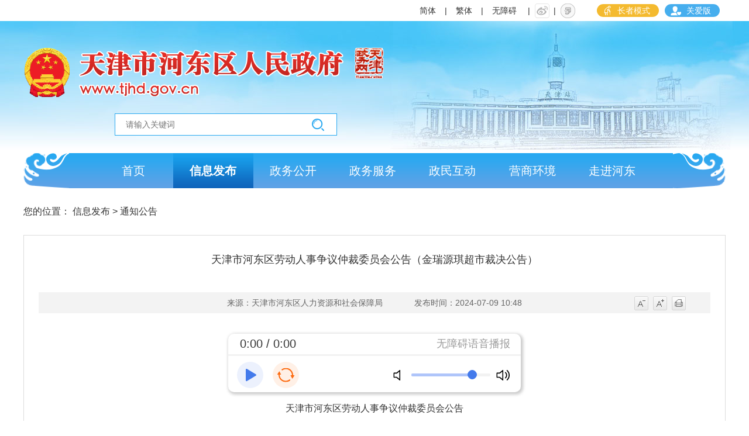

--- FILE ---
content_type: text/html
request_url: https://www.tjhd.gov.cn/xxfb/tzgg/202407/t20240709_6671370.html
body_size: 66320
content:
<!DOCTYPE html>
<html>
<head lang="en">
    <meta charset="UTF-8">
    <title>天津市河东区劳动人事争议仲裁委员会公告（金瑞源琪超市裁决公告）_通知公告_天津市河东区人民政府</title>
<meta http-equiv="X-UA-Compatible" content="IE=edge,chrome=1">
<meta content="width=device-width, initial-scale=1.0, maximum-scale=1.0, user-scalable=0" name="viewport">
<meta name="SiteName" content="天津市河东区人民政府" />
<meta name="SiteDomain" content="www.tjhd.gov.cn"/>
<meta name="SiteIDCode" content="1201020001"/>
<meta name="ColumnType" content='通知公告'>
<meta name="ColumnName" content="通知公告" />
<meta name="ColumnDescription" content="通知公告" />
<meta name="ColumnKeywords" content="信息发布，通知公告" />
<meta name="ColumnType" content="信息发布" />
<meta name="ArticleTitle" content='天津市河东区劳动人事争议仲裁委员会公告（金瑞源琪超市裁决公告）'/>
<meta name="PubDate" content='2024-07-09 10:48:28'/>
<meta name="ContentSource" content='天津市河东区人力资源和社会保障局'/>
<meta name="Keywords" content="" />
<meta name="Author" content="天津市河东区人民政府" />
<meta name="Description" content="" />
<meta name="Url" content="./t20240709_6671370.html" />
<!--文章归档-->
<meta name="ArticleIsFile" content="0" />
<!--文章归档时间-->
<meta name="ArticleFileTime" content="" />
    <link rel="icon" type="image/x-icon" href="../../../images/favicon.png">
<link rel="stylesheet" href="../../../images/common.css" />
<link rel="stylesheet" type="text/css" href="../../../images/xl-style.css">
<script type="text/javascript" src="../../../images/01-jquery.min.js"></script>

<script type="text/javascript" src="../../../images/common.js"></script>
<!--[if IE]>
<script src="../../../images/html5shiv.min.js"></script>
<![endif]-->
<!--[if IE 8]>
<script charset="utf-8" type="text/javascript" src="../../../images/jquery-1.9.1.min.js"></script>
<![endif]-->
<!--[if IE 9]>
<style>
    .left_menu .left_menu_ul li.list_item:hover>a,
    .left_menu .left_menu_ul li.list_item.selected>a{
        background: #1381d3;
        position: relative;
    }
</style>
<![endif]-->
<script type="text/javascript" src="../../../images/jquery.SuperSlide2.js"></script>
<script>
$(function () {
		//为导航上的 当前栏目 ，添加类名
		var chnl = '通知公告';
		var pChnl = '信息发布';
		var ppChnl = '信息发布';
		//顶部导航
		$(".nav_list li").each(function () {
			if ($(this).children("a").text().trim() == chnl || $(this).text().trim() == pChnl || $(this).text().trim() == ppChnl) {
				$(this).addClass("on");
			}
		});
		//领导导航
		$(".left_menu_ul2 li").each(function () {
			if ($(this).find("font").text().trim() == chnl) {
				$(this).addClass("selected");
			}
		});
    $("#closePage").click(function () {
      window.opener = null;
      window.open('', '_self');
      window.close();
    });
        
});
</script>
<style>
 .view .ue_table table{
      margin: 0 auto;
    }
  table {
margin: 0 auto;
border: 1px solid #000;
 border-spacing: 0;
border-collapse: collapse;
}
tr {
  border: 1px solid #000;
 }
td {
  border: 1px solid #000;
   border-spacing: 0;
 }
.news_title1_xtitle{
font-size: 14px;
line-height: 22px;
padding: 5px 0;
text-align: center;
}
.news_title1_ftitle{
font-size: 14px;
line-height: 22px;
padding: 5px 0;
text-align: center;
}
</style>
</head>
<body>
<!--版本提示-->
<style>
  #verifyBrowser {
    position: fixed;
    top: 0px;
    width: 100%;
    height: 45px;
    line-height: 45px;
    background: #ffe266;
    border-bottom: 1px solid #f5e29d;
    border-top: 1px solid #f5e29d;
    text-align: center;
    font-size: 14px;
    color: #444;
    display: none;
    z-index: 999;
  }
  #verifyBrowser .close {
    display: block;
    width: 20px;
    height: 20px;
    color: #c29417;
    cursor: pointer;
    position: absolute;
    top: 0px;
    right: 20px;
  }
  .useOldFixed .top_logo .header_bot .logo {
    float: none !important
  }
  /*新增*/
  @media screen and (min-width: 1200px) {
    .top_nav .nav_list li {
      width: 14.2%;
    }
  }
  /* 适老化按钮 */
  #zzmsbtn {
    background: rgb(244, 186, 47);
    padding: 3px 10px;
    height: auto;
    border-radius: 20px;
    margin: 0 10px;
    font-size: 14px;
    color: #fff;
    display: inline;
  }
  #zzmsMobileNew {
    background: rgb(244, 186, 47);
    padding: 3px 10px;
    height: auto;
    border-radius: 20px;
    margin: 0 10px;
    font-size: 14px;
    color: #fff;
    display: inline;
  }
  .gabMobileNew {}
  #zzmsbtn span,
  .gablink span {
    padding: 0 5px;
    color: #fff !important;
  }
  .gablink {
    border-left: none;
    background: rgb(70, 174, 238);
    padding: 3px 10px !important;
    height: auto;
    border-radius: 20px;
    margin-right: 10px;
    font-size: 14px;
    color: #fff;
    display: inline !important;
  }
  .wza-img {
    vertical-align: middle !important;
    margin-top: -2px !important;
  }
  .useOldFixed .top_logo .header_top.hidden-xs {
    display: block;
  }
  .useOldFixed .top_logo .header_top.hidden-xs ul {
    display: none;
  }
  .useOldFixed .top_logo .header_top.hidden-xs .gg-box {
    display: flex;
  }
  .header_bot>.gablink {
    display: none !important;
  }
  .gg-box {
    display: flex;
    align-items: center;
  }
  #zzmsMobileNew {
    display: none;
  }
  .useOldFixed .top_logo .tips .top_icon_list0 li {
    display: none;
  }
  .top_logo .tips .top_icon_list0 li.wzaBtn {
    display: none;
  }
  @media screen and (max-width: 1200px) {
    .top_logo .header_top{
      height: auto;
      min-height: 36px;
    }
    .gg-box {
      display: inline;
    }
    .top_logo .header_bot {
      position: relative;
    }
    .header_bot>.gablink {
      position: absolute;
      right: 0px;
      top: 10px;
      display: inline !important;
    }
    .top_logo .tips .top_icon_list0 li {
      display: none;
    }
    .top_logo .tips .top_icon_list0 li.wzaBtn {
      display: inline;
    }
    .top_logo .tips .top_icon_list0 li a {
      margin: 0 5px;
    }
    #zzmsMobileNew {
      display: inline;
    }
    .gg-box>li:nth-of-type(1) {
      display: none;
    }
    .gablink {
      margin-right: 0;
    }
    .disinl {
      display: inline;
    }
  }
</style>
  <div id="verifyBrowser">
  为了获得更好的访问效果，建议您将IE升级至IE9及以上版本!
    <a class="close" onclick="close_verifyBrowser()">x</a>
  </div>
  <!--顶部logo-->
  <div class="top_logo">
      <div class="header_top">
          <div class="wrap clearfix">
              <div class="tips fr">
                  <ul class="fl clearfix top_icon_list0">
                      <li>
                          <a class="no_blk" id="simplifiedLink" href="javascript:translatePage(1);">简体</a><i>|</i>
                      </li>
                      <li>
                          <a class="no_blk" id="translateLink" href="javascript:translatePage(2);">繁体</a><i>|</i>
                      </li>
                      <li>
                        <a href="javascript:void(0);" id="toolbarSwitch" onclick="EsdToolbarInit.openClickFunc();"
                          style="cursor:pointer">无障碍</a>
                          <i>|</i>
                      </li>
                      <li class="wzaBtn">
                        <a href="javascript:void(0);" id="toolbarSwitchMobile" style="cursor:pointer">无障碍</a>
                          <i>|</i>
                      </li>
                  </ul>
                  <ul class="fl top_icon_list  hidden-xs">
                      <li class="li1">
                          <a target="_blank" href='https://weibo.com/hedongqu'></a><i>|</i>
                      </li>
                      <!--<li class="li2">
                          <a target="_blank" href='https://www.toutiao.com/c/user/token/MS4wLjABAAAA1tHwzEbpQQmimdBfaI_Wg1Y2-2k-yGzgJOWbjeCpyt8/#mid=5929518404'></a><i>|</i>
                      </li>
                      <li class="li3">
                          <a href="javascript:void(0);"></a>
                          <img src="../../../images/ewm.png" alt="" class="ewm" />
                      </li>-->
                      <li class="li3">
                          <a href="javascript:void(0);"></a>
                          <img src="https://www.tjhd.gov.cn/glllm/qdfy/tytb/202012/W020201229575259981266.png" alt="ewm_gwy.png" title="ewm_gwy.png" />
                      </li>
                  </ul>
                  <ul class="gg-box fr">
                    <li >
                      <a href="javascript:void(0);" id="zzmsbtn">
                        <img class="wza-img" src="https://www.tjhd.gov.cn/images/zzmslogo.png" />
                        <span>长者模式</span>
                      </a>
                    </li>
                    <li id="zzmsMobileNew">
                      <img class="wza-img" src="https://www.tjhd.gov.cn/images/zzmslogo.png" />
                      <a href="javascript:EsdToolbarInit.elderly.open();" class="gabMobileNew no_blk">
                        长者模式
                      </a>
                    </li>
                    <li class="disinl">
                      <a href="https://www.tjhd.gov.cn/glllm/gabsycs/ " class="gablink" target="_blank">
                        <img class="wza-img" src="https://www.tjhd.gov.cn/images/gablogo.png" />
                        <span>关爱版</span>
                      </a>
                    </li>
                  </ul>
              </div>
          </div>
      </div>
      <div class="header_bot">
          <div class="wrap">
             <div class="clearfix">
                 <a href='https://www.tjhd.gov.cn/' class="gh_icon fl"><img src="https://www.tjhd.gov.cn/glllm/qdfy/tytb/202012/W020250415314746277962_ORIGIN.png" alt="" /></a>
                 <div class="logo fl">
                     <div class="top">
                         <a href='https://www.tjhd.gov.cn/' class="cn_logo_name"><img src="https://www.tjhd.gov.cn/glllm/qdfy/tytb/202012/W020201229575260167778.png" alt="" /></a>
                         <a href="https://www.tj.gov.cn/" class="zheng_logo"><img src="https://www.tjhd.gov.cn/glllm/qdfy/tytb/202012/W020201229575260242642.png" alt="" /></a>
                     </div>
                     <a href='https://www.tjhd.gov.cn/' class="en_logo_name">
                         <img src="https://www.tjhd.gov.cn/glllm/qdfy/tytb/202012/W020201229575260327626.png" alt="tjhd_png.png" />
                     </a>
                 </div>
             </div>
  
              <div class="search_box">
                  <form action="">
                      <input id="search-input" class="search" type="text" placeholder="请输入关键词" onfocus="this.placeholder=''" onblur="this.placeholder='请输入您要搜索的内容'" />
                      <input class="search_btn" type="button" onclick="jumpToSearch()" />
                  </form>
              </div>
          </div>
      </div>
  </div>
  <script>
  //判断浏览器版本，目前检测到IE9以下（含IE9）
  if(navigator.appName == "Microsoft Internet Explorer"&&parseInt(navigator.appVersion.split(";")[1].replace(/[ ]/g, "").replace("MSIE",""))<9){ 
      document.getElementById("verifyBrowser").style.display = "block"//显示
  }
  //关闭版本过低的提示
  function close_verifyBrowser(){
      document.getElementById("verifyBrowser").style.display = "none"//关闭
  }

   // 判断是否是手机端
  function ismobile () {
    var mobileArry = ["iPhone", "iPad", "Android", "Windows Phone", "BB10; Touch", "BB10; Touch", "PlayBook", "Nokia"];
    var ua = navigator.userAgent;
    var res = [];
    for (var i = 0; i < mobileArry.length; i++) {
      if (mobileArry[i] && ua.indexOf(mobileArry[i]) > 0) {
        res.push(mobileArry[i]);
      }
    }
    return res.length > 0;
  }
    //搜索功能
    $("#search-input").keyup(function (event) {
      if (event.keyCode === 13) {
        jumpToSearch();
      }
    });
  
    function jumpToSearch() {
      var searchText = $('#search-input').val();
      if ($.trim(searchText) != '') {
          if (ismobile ()){
        var search_page_url = '/searchsite/tjshdqrmzf/search.html?siteId=88&searchWord=' + (encodeURIComponent(
          searchText))+ '&timeOrder=desc&orderBy=time';
        window.open(search_page_url, '_blank');
       }else{
          var search_page_url = '/searchsite/tjshdqrmzf/search.html?siteId=88&searchWord=' + (encodeURIComponent(
          searchText));
        window.open(search_page_url, '_blank');
     }
      } else {
        alert('请输入搜索关键词');
      }
    }
  $(function () {
      $('a:not(.no_blk)').each(function(){
          if($(this).attr('href')!='javascript:void(0);'){
              if($(this).attr('href')==''){
                  $(this).attr("href","javascript:void(0);");
              }else{
                  $(this).attr("target","_blank");
              }
          }
      })
  });
  </script>
  <!--导航条-->
  <div class="top_nav">
      <div class="w">
          <ul class="nav_list clearfix">
              <li id="index_on"><a class="no_blk" href='https://www.tjhd.gov.cn/'>首页</a></li>
              
              
              <li><a class="no_blk" href='https://www.tjhd.gov.cn/xxfb/'>信息发布</a></li>
              
              
              
              <li><a class="no_blk" href='https://www.tjhd.gov.cn/zwgk/'>政务公开</a></li>
              
              
              
              <li><a class="no_blk" href='https://www.tjhd.gov.cn/zwfw/'>政务服务</a></li>
              
              
              
              <li><a class="no_blk" href='https://www.tjhd.gov.cn/zmhd/'>政民互动</a></li>
              
              
              
              <li><a class="no_blk" href='https://www.tjhd.gov.cn/tzhd/'>营商环境</a></li>
              
              
              
              <li><a class="no_blk" href='https://www.tjhd.gov.cn/zjhd/'>走进河东</a></li>
              
              
              
              
          </ul>
      </div>
  </div>
<script type="text/javascript" src="../../../images/tw_cn.js"></script>
<!--内容区-->
<div class="viewport">
    <div class="wrap">
        <!--面包屑-->
        <div class="crumbs"><i>您的位置：</i>
	   <script>
		var curpage = '首页;信息发布;通知公告';
		var name = (curpage.split(";"))[1];
		var html = '';
		if(name == "首页"){
			html += ' <a href="../../" title="信息发布" class=\"CurrChnlCls\">信息发布</a>&nbsp;&gt;&nbsp;通知公告 ';
		}else{
			html += ' <a href="../../" title="信息发布" class=\"CurrChnlCls\">信息发布</a>&nbsp;&gt;&nbsp;通知公告 ';
		}
	
		<!-- console.info(html); -->
		document.write(html);
	  </script>
</div>

        <div class="containner containner3">
            <div class="content_page">
                <div class="news_header archive-con">
                    <div class="news_title1">天津市河东区劳动人事争议仲裁委员会公告（金瑞源琪超市裁决公告）</div>
                     <div class="news_title1_ftitle"></div>
                    <div class="news_title1_xtitle"></div>
                  
                    <div class="news_info">
                        <span class="derive" id="from">来源：天津市河东区人力资源和社会保障局</span>
                        <span class="date">发布时间：2024-07-09 10:48</span>
                        <div class="sm_big hidden-xs">
                                    <span class="qt-mr-10"><a href="javascript:void(0);" class="smaller controlBtn no_blk" data-type="smaller"></a></span>
                                    <span class="qt-mr-10"><a href="javascript:void(0);" class="bigger controlBtn no_blk" data-type="bigger"></a></span>
                            <span class="qt-mr-10"><a href="javascript:window.print();" class="no_blk puter"></a></span>
                        </div>
                    </div>
                </div>
                   <style type="text/css">
                    .contex span {display:inline}
                    .related-desc {
                         font-weight: bold;
                    }
                     .related-desc  a{
                         font-weight:normal;
                         color:#000099；
                     }
                    .related-desc  a:hover{
                         font-weight:normal;
                         color:#4387dd;
                     }
                </style>
                <div class="page_info">
<div>
                       
          </div>
                      
                      
                    
                    <div class="trs_editor_view TRS_UEDITOR trs_paper_default trs_word"><p style="text-align: center;"><span style="text-indent: 0em;">天津市河东区劳动人事争议仲裁委员会公告</span><br/></p><p style="text-indent: 2em;"></p><p style="text-indent: 0em;"><br/></p><p style="text-indent: 0em;">天津市河东区金瑞源琪超市有限公司：</p><p style="text-indent: 2em;">本委受理樊水平诉你单位（立案号：津东劳人仲案字〔2024〕第449号，案由：劳动争议计时工资等）案件，现依法向你单位公告送达仲裁裁决书（津东劳人仲裁字〔2024〕第230号）。</p><p style="text-indent: 2em;">津东劳人仲裁字〔2024〕第230号仲裁裁决书主要内容如下：</p><p style="text-indent: 2em;">“一、被申请人于本裁决书送达之日起十五日内向申请人支付工资差额15000元。二、申请人第二项及第三项仲裁请求，均不属于劳动人事争议仲裁受案范围，本委不予受理及处理。</p><p style="text-indent: 2em;">本裁决为终局裁决，一方当事人不履行本裁决，另一方当事人可向有管辖权的人民法院申请强制执行。根据《中华人民共和国劳动争议调解仲裁法》第四十八条规定，劳动者对本裁决不服的，可以自收到仲裁裁决书之日起十五日内向有管辖权的人民法院提起诉讼；用人单位有证据证明本裁决存在《中华人民共和国劳动争议调解仲裁法》第四十九条所列情形之一的，可以自收到仲裁裁决书之日起三十日内向有管辖权的中级人民法院申请撤销裁决。”</p><p style="text-indent: 2em;">望你单位看到公告后到本委（本委办公地址：天津市河东区王串场一号路与育才路交口河东区劳动保障服务中心二楼，联系电话60567921）领取书面文书，如你单位不领取，自本公告发布之日起30日亦即视为送达。</p><p style="text-indent: 2em;"></p><p style="text-indent: 2em;"><br/></p><p style="text-indent: 2em;"><br/></p><p style="text-indent: 2em; text-align: right;">天津市河东区劳动人事争议仲裁委员会</p><p style="text-indent: 2em; text-align: right;">2024年7月5日          </p></div>
                     
                    <div class="qt-attachments">
                        <p class="qt-attachments-title">附件：<p>
                        <ul class="qt-attachments-list"  style="color: #00A7D8">
                                   
                        </ul>
                    </div>
                </div>
                <script>
                // 获取附件中的视频文件
                var videoUrl='';
                var iconUrl='';
                if (videoUrl.indexOf('.mp4')!==-1 || videoUrl.indexOf('.avi')!==-1 ||
                    videoUrl.indexOf('.flv')!==-1 || videoUrl.indexOf('.rmvb')!==-1 ||
                    videoUrl.indexOf('.wmv')!==-1 || videoUrl.indexOf('.rm')!==-1) {
                  // 附件中有视频
                  var videoStr= '<div style="text-align: center;"><video controls="controls" autoplay="autoplay" width="1100" height="505" poster="'+ iconUrl +'"><source src="'+ videoUrl +'"/>Your browser does not support the video tag.</video></div>';
                  $('.page_info').prepend(videoStr);
                }else{
                    // mas视频
     
                    var videoUrls = ""
                    var strArr = videoUrls.split(',')
                    console.log("mas"+videoUrls)
                    if(strArr!=''){
                        $('.page_info'). prepend(function (index) {
                           
                            return  '<div style="text-align: center;"><video controls="controls" autoplay="autoplay" width="1100" height="505"><source src="'+ strArr[index] +'"/>Your browser does not support the video tag.</video></div>';
                        })
                    }
                }
                </script>
                <div class="comment_header_content clearfix">
                    <div class="comment_share">
    <link rel="stylesheet" type="text/css" href="../../../images/share_new.css">
    <script type="text/javascript" src="../../../images/share_new.js"></script>
    <div class="share" id="share">
        <span>分享到：</span>
        <div class="share-box" id="share-box">
            <a class="share-btn gwds_weixin" data-w="gwds_weixin" title="微信">&nbsp;</a>
            <a class="share-btn gwds_tsina" data-w="gwds_tsina" title="新浪微博">&nbsp;</a>
            <span class="gwds_more"></span>
        </div>

        <!-- 插件悬浮框 -->
        <div class="right share-popup share_top" id="share-popup">
            <h6>分享到：<b></b></h6>
            <ul>
                <li><a data-w="gwds_qzone" class="share-btn gwds_qzone">QQ空间</a></li>
                <li><a data-w="gwds_douban" class="share-btn gwds_douban">豆瓣网</a></li>
            </ul>
        </div>
    </div>
    <div class="share_clear"></div>
</div>
<div class="dy">
    <!--<a href="">【打印页面】</a>-->
    <a class="no_blk" id="closePage" href="javascript:void(0)">【关闭页面】</a>
</div>
                </div>
            </div>
        </div>
    </div>
</div>


<!--公共底部-->
<style>
  .footer_top .seclect_con{
        display: none;
   }
.foot_img .a1_img{
    right: 0px;
   left: auto;
}
.foot_img .a2_img{
    left: 30px;
right: auto;
}
.foot_img .a3_img{
right: 130px;
}
.useOldFixed .foot_img a{
position: static;
}
  @media screen and  (max-width: 900px){
  .footer_top .seclect_con {
    margin: 2px 0 !important;
        display: block;
color:#000
  }
.foot_nav a {
    font-size: 1rem;
    margin: 0 .5rem;
}
.foot_img .a3_img{
bottom: -1rem;
    right: 0;
}
.foot_img .a3_img img{
width: 6rem;
    height: 3rem;
}
}
</style>
<!--公共底部-->
<footer>
  <div class="wrap">
      <div class="footer_top">
<div class="seclect_con seclect_con1" style="margin: 0 90px;">
             <select onchange="window.location.href=this.value;">
                 <option value="javascript:void(0);">市政府部门网站</option>
                 
                      <option value="http://fzgg.tj.gov.cn/">市发展改革委</option>
                  
                      <option value="http://jy.tj.gov.cn/">市教委</option>
                  
                      <option value="http://kxjs.tj.gov.cn/">市科技局</option>
                  
                      <option value="http://gyxxh.tj.gov.cn/">市工业和信息化局</option>
                  
                      <option value="http://mzzj.tj.gov.cn/">市民族宗教委</option>
                  
                      <option value="http://ga.tj.gov.cn/">市公安局</option>
                  
                      <option value="http://mz.tj.gov.cn/">市民政局</option>
                  
                      <option value="http://sf.tj.gov.cn/">市司法局</option>
                  
                      <option value="http://cz.tj.gov.cn/">市财政局</option>
                  
                      <option value="http://hrss.tj.gov.cn/">市人社局</option>
                  
                      <option value="http://ghhzrzy.tj.gov.cn/">市规划和自然资源局</option>
                  
                      <option value="http://sthj.tj.gov.cn/">市生态环境局</option>
                  
                      <option value="http://zfcxjs.tj.gov.cn/">市住房城乡建设委</option>
                  
                      <option value="http://csgl.tj.gov.cn/">市城市管理委员会</option>
                  
                      <option value="http://jtys.tj.gov.cn/">市交通运输委</option>
                  
                      <option value="http://swj.tj.gov.cn/">市水务局</option>
                  
                      <option value="http://nync.tj.gov.cn/">市农业农村委</option>
                  
                      <option value="http://shangwuju.tj.gov.cn/">市商务局</option>
                  
                      <option value="http://whly.tj.gov.cn/">市文化和旅游局</option>
                  
                      <option value="http://wsjk.tj.gov.cn/">市卫生健康委</option>
                  
                      <option value="http://tyjrswj.tj.gov.cn/">市退役军人局</option>
                  
                      <option value="http://yjgl.tj.gov.cn/">市应急局</option>
                  
                      <option value="http://sj.tj.gov.cn/">市审计局</option>
                  
                      <option value="http://fao.tj.gov.cn/">市外办</option>
                  
                      <option value="http://scjg.tj.gov.cn/">市市场监管委</option>
                  
                      <option value="http://sasac.tj.gov.cn/">市国资委</option>
                  
                      <option value="http://ty.tj.gov.cn/">市体育局</option>
                  
                      <option value="http://stats.tj.gov.cn/">市统计局</option>
                  
                      <option value="http://ylbz.tj.gov.cn/">市医保局</option>
                  
                      <option value="http://jrgz.tj.gov.cn/">市金融局</option>
                  
                      <option value="https://jgsw.tj.gov.cn/">市机关事务管理局</option>
                  
                      <option value="https://xf.tj.gov.cn/">市信访办</option>
                  
                      <option value="https://gfdy.tj.gov.cn/">市国动办</option>
                  
                      <option value="https://zwfwb.tj.gov.cn/">市政务服务办</option>
                  
                      <option value="https://lswz.tj.gov.cn/">市粮食和物资局</option>
                  
                      <option value="https://zscq.tj.gov.cn/">市知识产权局</option>
                  
                      <option value="http://tj.119.gov.cn/">市消防救援总队</option>
                  
             </select>
         </div>
          <div class="seclect_con seclect_con2">
              <select onchange="window.location.href=this.value;">
                  <option value="javascript:void(0);">各区政府网站</option>
                  
                      <option value="http://www.tjbh.gov.cn/">滨海新区</option>
                  
                      <option value="http://www.tjhp.gov.cn/">和平区</option>
                  
                      <option value="http://www.tjhb.gov.cn/">河北区</option>
                  
                      <option value="http://www.tjhx.gov.cn/">河西区</option>
                  
                      <option value="http://www.tjnk.gov.cn/">南开区</option>
                  
                      <option value="http://www.tjhq.gov.cn/">红桥区</option>
                  
                      <option value="http://www.tjdl.gov.cn/">东丽区</option>
                  
                      <option value="http://www.tjxq.gov.cn/">西青区</option>
                  
                      <option value="http://www.tjjn.gov.cn/">津南区</option>
                  
                      <option value="http://www.tjbc.gov.cn/">北辰区</option>
                  
                      <option value="http://www.tjwq.gov.cn/">武清区</option>
                  
                      <option value="http://www.tjbd.gov.cn/">宝坻区</option>
                  
                      <option value="http://www.tjjh.gov.cn/">静海区</option>
                  
                      <option value="http://www.tjnh.gov.cn/">宁河区</option>
                  
                      <option value="http://www.tjjz.gov.cn/">蓟州区</option>
                  
              </select>
          </div>
      <div class="seclect_con seclect_con3">
             <select onchange="window.location.href=this.value;">
                 <option value="javascript:void(0);">重点链接</option>
                 
                      <option value="http://www.gov.cn/">中国政府网</option>
                  
                      <option value="https://www.tj.gov.cn/">天津政务网</option>
                  
                      <option value="http://credit.fzgg.tj.gov.cn/">信用天津</option>
                  
                      <option value="https://credit.fgw.tjhd.gov.cn/">信用河东</option>
                  
             </select>
         </div>
           <div class="sylink">
            <div class="footer2_1">
                <ul>
                    <li class="" style="margin-left: 266px;">
                        <a href="javascript:void(0);">
                            市政府部门网站
                        </a>
                        <div class="select_content" id="select_content1" style="display: none;">
                            <div class="select_scroll_con">
                                <div class="select_con">
                                    
                                        <div class="select_con1">
                                            <a rel="nofollow" target="_blank" href="http://fzgg.tj.gov.cn/">
                                                市发展改革委
                                            </a>
                                        </div>
                                    
                                        <div class="select_con1">
                                            <a rel="nofollow" target="_blank" href="http://jy.tj.gov.cn/">
                                                市教委
                                            </a>
                                        </div>
                                    
                                        <div class="select_con1">
                                            <a rel="nofollow" target="_blank" href="http://kxjs.tj.gov.cn/">
                                                市科技局
                                            </a>
                                        </div>
                                    
                                        <div class="select_con1">
                                            <a rel="nofollow" target="_blank" href="http://gyxxh.tj.gov.cn/">
                                                市工业和信息化局
                                            </a>
                                        </div>
                                    
                                        <div class="select_con1">
                                            <a rel="nofollow" target="_blank" href="http://mzzj.tj.gov.cn/">
                                                市民族宗教委
                                            </a>
                                        </div>
                                    
                                        <div class="select_con1">
                                            <a rel="nofollow" target="_blank" href="http://ga.tj.gov.cn/">
                                                市公安局
                                            </a>
                                        </div>
                                    
                                        <div class="select_con1">
                                            <a rel="nofollow" target="_blank" href="http://mz.tj.gov.cn/">
                                                市民政局
                                            </a>
                                        </div>
                                    
                                        <div class="select_con1">
                                            <a rel="nofollow" target="_blank" href="http://sf.tj.gov.cn/">
                                                市司法局
                                            </a>
                                        </div>
                                    
                                        <div class="select_con1">
                                            <a rel="nofollow" target="_blank" href="http://cz.tj.gov.cn/">
                                                市财政局
                                            </a>
                                        </div>
                                    
                                        <div class="select_con1">
                                            <a rel="nofollow" target="_blank" href="http://hrss.tj.gov.cn/">
                                                市人社局
                                            </a>
                                        </div>
                                    
                                        <div class="select_con1">
                                            <a rel="nofollow" target="_blank" href="http://ghhzrzy.tj.gov.cn/">
                                                市规划和自然资源局
                                            </a>
                                        </div>
                                    
                                        <div class="select_con1">
                                            <a rel="nofollow" target="_blank" href="http://sthj.tj.gov.cn/">
                                                市生态环境局
                                            </a>
                                        </div>
                                    
                                        <div class="select_con1">
                                            <a rel="nofollow" target="_blank" href="http://zfcxjs.tj.gov.cn/">
                                                市住房城乡建设委
                                            </a>
                                        </div>
                                    
                                        <div class="select_con1">
                                            <a rel="nofollow" target="_blank" href="http://csgl.tj.gov.cn/">
                                                市城市管理委员会
                                            </a>
                                        </div>
                                    
                                        <div class="select_con1">
                                            <a rel="nofollow" target="_blank" href="http://jtys.tj.gov.cn/">
                                                市交通运输委
                                            </a>
                                        </div>
                                    
                                        <div class="select_con1">
                                            <a rel="nofollow" target="_blank" href="http://swj.tj.gov.cn/">
                                                市水务局
                                            </a>
                                        </div>
                                    
                                        <div class="select_con1">
                                            <a rel="nofollow" target="_blank" href="http://nync.tj.gov.cn/">
                                                市农业农村委
                                            </a>
                                        </div>
                                    
                                        <div class="select_con1">
                                            <a rel="nofollow" target="_blank" href="http://shangwuju.tj.gov.cn/">
                                                市商务局
                                            </a>
                                        </div>
                                    
                                        <div class="select_con1">
                                            <a rel="nofollow" target="_blank" href="http://whly.tj.gov.cn/">
                                                市文化和旅游局
                                            </a>
                                        </div>
                                    
                                        <div class="select_con1">
                                            <a rel="nofollow" target="_blank" href="http://wsjk.tj.gov.cn/">
                                                市卫生健康委
                                            </a>
                                        </div>
                                    
                                        <div class="select_con1">
                                            <a rel="nofollow" target="_blank" href="http://tyjrswj.tj.gov.cn/">
                                                市退役军人局
                                            </a>
                                        </div>
                                    
                                        <div class="select_con1">
                                            <a rel="nofollow" target="_blank" href="http://yjgl.tj.gov.cn/">
                                                市应急局
                                            </a>
                                        </div>
                                    
                                        <div class="select_con1">
                                            <a rel="nofollow" target="_blank" href="http://sj.tj.gov.cn/">
                                                市审计局
                                            </a>
                                        </div>
                                    
                                        <div class="select_con1">
                                            <a rel="nofollow" target="_blank" href="http://fao.tj.gov.cn/">
                                                市外办
                                            </a>
                                        </div>
                                    
                                        <div class="select_con1">
                                            <a rel="nofollow" target="_blank" href="http://scjg.tj.gov.cn/">
                                                市市场监管委
                                            </a>
                                        </div>
                                    
                                        <div class="select_con1">
                                            <a rel="nofollow" target="_blank" href="http://sasac.tj.gov.cn/">
                                                市国资委
                                            </a>
                                        </div>
                                    
                                        <div class="select_con1">
                                            <a rel="nofollow" target="_blank" href="http://ty.tj.gov.cn/">
                                                市体育局
                                            </a>
                                        </div>
                                    
                                        <div class="select_con1">
                                            <a rel="nofollow" target="_blank" href="http://stats.tj.gov.cn/">
                                                市统计局
                                            </a>
                                        </div>
                                    
                                        <div class="select_con1">
                                            <a rel="nofollow" target="_blank" href="http://ylbz.tj.gov.cn/">
                                                市医保局
                                            </a>
                                        </div>
                                    
                                        <div class="select_con1">
                                            <a rel="nofollow" target="_blank" href="http://jrgz.tj.gov.cn/">
                                                市金融局
                                            </a>
                                        </div>
                                    
                                        <div class="select_con1">
                                            <a rel="nofollow" target="_blank" href="https://jgsw.tj.gov.cn/">
                                                市机关事务管理局
                                            </a>
                                        </div>
                                    
                                        <div class="select_con1">
                                            <a rel="nofollow" target="_blank" href="https://xf.tj.gov.cn/">
                                                市信访办
                                            </a>
                                        </div>
                                    
                                        <div class="select_con1">
                                            <a rel="nofollow" target="_blank" href="https://gfdy.tj.gov.cn/">
                                                市国动办
                                            </a>
                                        </div>
                                    
                                        <div class="select_con1">
                                            <a rel="nofollow" target="_blank" href="https://zwfwb.tj.gov.cn/">
                                                市政务服务办
                                            </a>
                                        </div>
                                    
                                        <div class="select_con1">
                                            <a rel="nofollow" target="_blank" href="https://lswz.tj.gov.cn/">
                                                市粮食和物资局
                                            </a>
                                        </div>
                                    
                                        <div class="select_con1">
                                            <a rel="nofollow" target="_blank" href="https://zscq.tj.gov.cn/">
                                                市知识产权局
                                            </a>
                                        </div>
                                    
                                        <div class="select_con1">
                                            <a rel="nofollow" target="_blank" href="http://tj.119.gov.cn/">
                                                市消防救援总队
                                            </a>
                                        </div>
                                    
                                </div>
                            </div>
                        </div>
                    </li>
                    <li class="">
                        <a href="javascript:void(0);">
                            各区政府网站
                        </a>
                        <div class="select_content" id="select_content2" style="display: none;">
                            <div class="select_scroll_con">
                                <div class="select_con">
                                    
                                        <div class="select_con1">
                                            <a rel="nofollow" target="_blank" href="http://www.tjbh.gov.cn/">
                                                滨海新区
                                            </a>
                                        </div>
                                    
                                        <div class="select_con1">
                                            <a rel="nofollow" target="_blank" href="http://www.tjhp.gov.cn/">
                                                和平区
                                            </a>
                                        </div>
                                    
                                        <div class="select_con1">
                                            <a rel="nofollow" target="_blank" href="http://www.tjhb.gov.cn/">
                                                河北区
                                            </a>
                                        </div>
                                    
                                        <div class="select_con1">
                                            <a rel="nofollow" target="_blank" href="http://www.tjhx.gov.cn/">
                                                河西区
                                            </a>
                                        </div>
                                    
                                        <div class="select_con1">
                                            <a rel="nofollow" target="_blank" href="http://www.tjnk.gov.cn/">
                                                南开区
                                            </a>
                                        </div>
                                    
                                        <div class="select_con1">
                                            <a rel="nofollow" target="_blank" href="http://www.tjhq.gov.cn/">
                                                红桥区
                                            </a>
                                        </div>
                                    
                                        <div class="select_con1">
                                            <a rel="nofollow" target="_blank" href="http://www.tjdl.gov.cn/">
                                                东丽区
                                            </a>
                                        </div>
                                    
                                        <div class="select_con1">
                                            <a rel="nofollow" target="_blank" href="http://www.tjxq.gov.cn/">
                                                西青区
                                            </a>
                                        </div>
                                    
                                        <div class="select_con1">
                                            <a rel="nofollow" target="_blank" href="http://www.tjjn.gov.cn/">
                                                津南区
                                            </a>
                                        </div>
                                    
                                        <div class="select_con1">
                                            <a rel="nofollow" target="_blank" href="http://www.tjbc.gov.cn/">
                                                北辰区
                                            </a>
                                        </div>
                                    
                                        <div class="select_con1">
                                            <a rel="nofollow" target="_blank" href="http://www.tjwq.gov.cn/">
                                                武清区
                                            </a>
                                        </div>
                                    
                                        <div class="select_con1">
                                            <a rel="nofollow" target="_blank" href="http://www.tjbd.gov.cn/">
                                                宝坻区
                                            </a>
                                        </div>
                                    
                                        <div class="select_con1">
                                            <a rel="nofollow" target="_blank" href="http://www.tjjh.gov.cn/">
                                                静海区
                                            </a>
                                        </div>
                                    
                                        <div class="select_con1">
                                            <a rel="nofollow" target="_blank" href="http://www.tjnh.gov.cn/">
                                                宁河区
                                            </a>
                                        </div>
                                    
                                        <div class="select_con1">
                                            <a rel="nofollow" target="_blank" href="http://www.tjjz.gov.cn/">
                                                蓟州区
                                            </a>
                                        </div>
                                    

                                </div>
                            </div>
                        </div>
                    </li>
                   <li class="" id="mr0">
                        <a href="javascript:void(0);">
                            重点链接
                        </a>
                        <div class="select_content" id="select_content3" style="display: none;">
                            <div class="select_scroll_con">
                                <div class="select_con">

                                    
                                        <div class="select_con1">
                                            <a rel="nofollow" target="_blank" href="http://www.gov.cn/">
                                                中国政府网
                                            </a>
                                        </div>
                                    
                                        <div class="select_con1">
                                            <a rel="nofollow" target="_blank" href="https://www.tj.gov.cn/">
                                                天津政务网
                                            </a>
                                        </div>
                                    
                                        <div class="select_con1">
                                            <a rel="nofollow" target="_blank" href="http://credit.fzgg.tj.gov.cn/">
                                                信用天津
                                            </a>
                                        </div>
                                    
                                        <div class="select_con1">
                                            <a rel="nofollow" target="_blank" href="https://credit.fgw.tjhd.gov.cn/">
                                                信用河东
                                            </a>
                                        </div>
                                    

                                </div>
                            </div>
                        </div>
                    </li>
                </ul>
            </div>
        </div>
     <div class="clear"></div>
</div>
      <div class="foot_nav">
          <a href='https://www.tjhd.gov.cn/glllm/dblj/202011/t20201130_4183894.html' target="_blank">法律声明</a> | <a href='https://www.tjhd.gov.cn/glllm/sitemap/' target="_blank">网站地图</a> | <a href='https://www.tjhd.gov.cn/glllm/dblj/202011/t20201130_4183897.html' target="_blank">使用帮助</a> | <a href='https://www.tjhd.gov.cn/glllm/dblj/202011/t20201130_4183899.html' target="_blank">关于我们</a> | <a href='https://www.tjhd.gov.cn/glllm/dblj/202101/t20210115_5324067.html' target="_blank">隐私声明</a>
      </div>
      <div class="foot_cen">
          <p>
              <span>主办：天津市河东区人民政府办公室</span>
              <span>版权所有©</span>
          </p>
          <p>
              <span>网站标识码：1201020001</span>
              <span><a href="http://beian.miit.gov.cn/" target="_blank">津ICP备14003306号-1</a></span>
              <span><a target="_blank" href="http://www.beian.gov.cn/portal/registerSystemInfo?recordcode=12010202000343"><img src="https://www.tjhd.gov.cn/glllm/qdfy/tydb/202012/W020201229581686844902.png" class="gongbei_icon" />公安机关备案号：12010202000343</a></span>
          </p>
          <p>
              <span>本网站建议采用高版本浏览器进行访问。</span>
          </p>
      </div>

      <div class="foot_img">
          <a href="https://zfwzgl.www.gov.cn/exposure/jiucuo.html?site_code=1201020001&url=http%3A%2F%2Fwww.tjhd.gov.cn%2F" target="_blank"  class="a1_img">
              <img src="https://www.tjhd.gov.cn/glllm/qdfy/tydb/202012/W020201229581686897507.png" alt="" title="" />
          </a>
          <a href="http://bszs.conac.cn/sitename?method=show&id=2AFDFC01A887664CE053022819ACFFF0" class="a2_img">
              <img src="https://www.tjhd.gov.cn/glllm/qdfy/tydb/202012/W020201229581686958928.png" alt="" title="" />
          </a>
              <a  class="a3_img"><img src="https://www.tjhd.gov.cn/images/shilaohua01.png" alt="适老化" title="适老化" />
          </a>
      </div>
  </div>


</footer>
<style>
    .clear {
        clear: both;
    }
    #select_content1 {
        left: -266px;
    }
    #select_content2 {
        left: -567px;
    }
    
    #select_content3 {
        left: -824px;
    }
    .footer2_1 li {
        margin: 0;
        margin-right: 169px;
        position: relative;
        padding-right: 0;
        height: auto;
        float: left;
    }
    .footer2_1 li > a {
        padding: 5px 9px 5px 0;
        font-size: 14px;
        display: block;
        padding-right: 20px;
        background: url(https://www.tj.gov.cn/images/select_jiantou2.jpg) no-repeat right 10px;
        height: 16px;
        box-sizing: content-box;
        color:#333;
    }
    .footer2_1 li#mr0 {
        margin-right: 0;
    }
    
    
    
    
    
    .footer2_1 li.asect {
        background: #e5e5e5
    }
    
    
    
    .select_content {
        background: #e5e5e5;
        position: absolute;
        bottom: 25px;
        z-index: 1002;
        height: 162px;
        display: none;
        padding: 10px 20px 10px 35px;
        width: 1145px;
    }
    
    #select_content1 {
     
        z-index: 1002;
    }
    
    #select_content1 .select_con1 {
        width: 145px;
    }
    
    #select_content1 .select_scroll_con {
        height: 142px;
    
        padding-bottom: 5px;
    }
    
    
    
    #select_content2 .select_con1 {
        width: 88px;
    }
    
    
    
    #select_content3 .select_con1 {
        width: 165px;
    }
    
    #select_content3 .select_scroll_con {
        height: 109px;
      
        padding-bottom: 5px;
    }
    
    
    .select_con {
        height: auto;
    }
    
    .select_con1 {
        padding: 0px;
        margin: 0;
        line-height: 24px;
        float: left;
        white-space: nowrap;
    }
    
    .select_con1 a {
        padding: 0
    }
    
    .select_con div.select_con1_noline {
        background: none !important
    }
    
    .footer2_1 li.asect .select_con a {
        height: auto;
        background: none !important;
        padding-bottom: 0 !important;
        padding: 0;
        font-size: 14px;
        color: #000 !important
    }
    
    .footer2_1 li.asect .select_con a:hover {
        color: #398bdc !important
    }
    @media screen and (max-width: 900px) {
    .sylink{
    display:none;
    }
    
    }



@media screen and (max-width: 1200px) {
  /* 政治政府建设示范创建 */
    .head {width: 100%;height: 480px;}
  .head .logo { position: absolute; top: 0; left: 20px; display: block; width: 300px; height: 50px; padding-top: 16px; }
  .head .zt_title {top: 70px; width: 78%; font-size: 30px; margin-left: -123px;}
  .head .nav{bottom: 40px; width: 100%; height: 282px;}
  .head .nav ul { width: 100%; height: 100%;}
  .head .nav ul li { width: 80px; height: 86px; margin: 5px 22px;}
  .head .nav ul li a{width: 80px !important; height: 86px !important;background-size: cover !important; display: inline-block;}
  .container {padding: 25px !important; box-sizing: border-box; width: 100%; margin-bottom: 0;}
  .container .creat_news_title { width: auto; text-align: center; margin: 20px 0 0 0; }
  .container .creat_news_box {width: 100%;}
  .container .creat_news_box .leftitem { width: 100%; margin-bottom: 10px;}
  .container .creat_news_box .leftitem ul {width: 100%;}
  .container .creat_news_box .news {width: 100%; margin: 0; float: none;}
  .container .creat_news_box .news ul.news-list li a { width: 53%; padding-right: 138px; position: relative; }
  .container .creat_news_box .news ul.news-list li a span{position: absolute; right: 30px; top: 0;}
  .container .second-box li img { width: 111px; }
  .container .second-box li { float: left; margin-right: 30px; position: relative; margin-left: unset !important; margin-bottom: 20px; }
  .container .second-box li img { width: 78px !important;}
  .container .second-box li .third-list {bottom: 2px; left: 5px;}
  .container .second-box li .third-list li {margin-right: 0;margin-bottom: 0;}
  .container .second-box li .third-list li a { color: #fbd389; padding: 4px; font-size: 1px; }
}





    </style>

	 
<script>
$(".footer2_1>ul>li").mouseenter(function(){
		$(this).addClass("asect").find(".select_content").show();
	}).mouseleave(function () {
		$(this).removeClass("asect").find(".select_content").hide();	
	});
</script>
<!-- <div id="zzmsMobileBtn">
  <div class="ghbClose"></div>
  <div class="ghbBtn"></div>
</div> -->
<!-- <style>
  #zzmsMobileBtn {
display: none;
/*background-color: #4a82b0c7;*/
height: 90px;
position: fixed;
bottom: 100px;
right: 0;
z-index: 1000;
width: 140px;
color: #fff;
font-size: 20px;
text-align: center;
border-radius: 20px;
background-image: url(https://www.tjhd.gov.cn/images/mobile_zzms.png);
background-repeat: no-repeat;
background-size: 100% 100%;
}

.ghbClose {
height: 20px;
width: 20px;
float: right;
margin: 5px 5px 0 0;
display: none;
cursor: pointer;
}

.ghbBtn {
height: 40px;
width: 140px;
float: right;
margin: 0px 5px 0 0;
display: none;
cursor: pointer;
}

@media screen and (max-width: 1200px) {
#zzmsMobileBtn {
  display: block;
}

.ghbClose,
.ghbBtn {
  display: block;
}
}
</style> -->
<script>
    // 通篇朗读
    var tpldClass = [".page_info .TRS_UEDITOR",".article .TRS_UEDITOR", ".article_content .view.TRS_UEDITOR", ".xw-txt .view.TRS_UEDITOR", ".zw .view.TRS_UEDITOR", ".yjzjdetail .view.TRS_UEDITOR"];
  $.each(tpldClass, function (n, value) {
    if ($(value).length != 0) {
      window.esdArOption = { contentDom: value };
      return true
    }
  })
</script>
<!--网脉-->
<script src="https://jyhpt.tj.gov.cn/images/ta_Info.js" async="async" defer="defer"></script>
<script type="text/javascript" src="https://www.tjhd.gov.cn/images/RoleSetInit.js"></script>
<link rel="stylesheet" type="text/css" href="https://www.tjhd.gov.cn/images/ZZMS_change.css">
<script type="text/javascript" src="https://www.tjhd.gov.cn/images/ElderModelTool.js"></script>
<script type="text/javascript" src="https://www.tjhd.gov.cn/images/esdToolsInit.js" charset="UTF-8"></script>
<script type="text/javascript" src="https://jyhpt.tj.gov.cn/images/articleReader.js"></script>
<script type="text/javascript" src="https://www.tjhd.gov.cn/images/setArchiving.js"></script>
<!--非党政机关链接跳转提示脚本-->	 
<script type="text/javascript" src="https://jyhpt.tj.gov.cn/images/offSiteLinkRedirectionPrompt.js" charset="UTF-8" defer="defer"></script>
<script>
  /*长者模式s*/
  // 判断是否是手机端
  function ismobile() {
    var mobileArry = ["iPhone", "iPad", "Android", "Windows Phone", "BB10; Touch", "BB10; Touch", "PlayBook", "Nokia"];
    var ua = navigator.userAgent;
    var res = [];
    for (var i = 0; i < mobileArry.length; i++) {
      if (mobileArry[i] && ua.indexOf(mobileArry[i]) > 0) {
        res.push(mobileArry[i]);
      }
    }
    return res.length > 0;
  }
  $(function () {
    var zzmsword = getCookie('TjElderModelFlag');
    //切换长者模式按钮
    if (zzmsword !== "2") {
      $('#zzmsbtn span').text("长者模式");
       
    } else {
      $('#zzmsbtn span').text("退出长者模式");
 $('html').css('font-size', '18px')
    }
    //切换长者模式按钮
    $('#zzmsbtn').click(function () {
      var zzmsword1 = getCookie('TjElderModelFlag');
      if (zzmsword1 !== "2") {//如果当前不是长者模式，打开工具条，进入长者模式 
        addCookie('wzalsOn', 'true', 0);
        $('body').addClass("useOldFixed");
        $('html').css('font-size', '18px')
        if (typeof (EsdToolbarInit.openClickFunc) == 'function') {
          EsdToolbarInit.openClickFunc();
        }
        // 工具条适配
        if (typeof (EsdToolbar) == "object" && EsdToolbar.isOpen) {
          jq_t("#toolbar_Div").css("overflow", "hidden");
          jq_t("body").css("padding-top", "98px");
          if (EsdToolbar.defalt.browser.mozilla) {
            jq_t("body")[0].style.setProperty("transform", "unset", "important");
            jq_t("body")[0].style.setProperty("transform-origin", "unset", "important");
            jq_t("#toolbar_Div").css({ "-moz-transform": "scale(1.5)", "-moz-transform-origin": "center -64px 0px" });
            jq_t("#toolbarHtml").css({ "-moz-transform": "scale(1)", "-moz-transform-origin": "top" });
          }

          jq_t("#toolbarHtml").show("fast", function () {
            if (!EsdToolbar.defalt.browser.msie) {
              jq_t("#toolbarHtml").css("zoom", "0.67");
              jq_t("body").css({ "max-width": "100%", "min-width": "100%", "padding-top": "65px" });
            } else {
              jq_t("#toolbarHtml").css("left", "0");
              jq_t("body").css({ "max-width": "100%", "padding-top": "65px" });
            }
            if (EsdToolbar.pageZoom.zoom >= 1.3) {
              jq_t("body").css({ "max-width": "170%", "min-width": "170%" });
            }
            jq_t("#toolbarPage2").hide();
            jq_t("#toolbar").show();
            //jq_t("body").css({"max-width":"100%","min-width":"100%","padding-top":"65px"});
            jq_t("#toolbar_Div").css({ "width": "750px", "margin": "0 auto" });
            setTimeout(function () { jq_t("#toolbar").show(); }, 500);
          });
        }
        //IE兼容
        if (IEVersion()) {
          $("body").css({
            transform: "scale(1.5)",
            "-moz-transform": "scale(1.5)",
            "-ms-filter": "scale(1.5)",
            "transform-origin": "center top",
            "-ms-transform-origin": "center top",
          });
          $("body").css("zoom", "1");
        }
        $('#zzmsbtn span').text("退出长者模式");
       
      } else {//如果当前是长者模式，关闭工具条，退出长者模式
        addCookie('wzalsOn', 'false', 0);
        $('body').removeClass("useOldFixed");
        $('#zzmsbtn span').text("长者模式");
        try {
          EsdToolbar.close();
        } catch (error) {
          // console.log("捕获异常");
        }
      }
      ElderModeTool.changeElderMode();
    });
    //关闭工具条按钮
    $('#toolbar_exit').bind("click", function () {
      //关闭工具条，判断当前是否处于长者模式，如果是则退出长者模式
      var zzmsword = getCookie("TjElderModelFlag");
      if (zzmsword === "2") {
        addCookie("TjElderModelFlag", "1", 0);
      }
      if (getCookie('TjElderMobileFlag') === "2") {
        addCookie('TjElderMobileFlag', "1", 0);
        addCookie('wzalsOn', 'false', 0);
        try {
          EsdToolbar.close();
        } catch (error) {
          // console.log("捕获异常");
        }
      }
    });
    //进入关怀版
    var MzjGhbFlag = getCookie('TjElderMobileFlag'); 
    if (ismobile() && zzmsword != 2) {
      if (MzjGhbFlag === "2") {
        var cssFileUrl = "https://www.tjhd.gov.cn/images/SetMobileElder.css";
        if (cssFileUrl) {
          $("<link>").attr({
            rel: "stylesheet",
            type: "text/css",
            href: cssFileUrl,
          }).appendTo("head");
        }
        // $("#zzmsMobileBtn").css("display", "none");
      } else {
        removejscssfile("SetMobileElder", "css");

        // $("#zzmsMobileBtn").css("display", "block");
      }
    }
    //移动端关怀版切换
    $("#toolbarSwitchMobile").click(function () {
      if (getCookie('TjElderMobileFlag') === "2") {
        addCookie('TjElderMobileFlag', "1", 0);
        addCookie('wzalsOn', 'false', 0);
        try {
          EsdToolbar.close();
        } catch (error) {
          // console.log("捕获异常");
        }
        // $("#zzmsMobileBtn").css("display", "block");
      } else {
        addCookie('TjElderMobileFlag', "2", 0);
        addCookie('wzalsOn', 'true', 0);
        if (typeof (EsdToolbarInit.openClickFunc) == 'function') {
          EsdToolbarInit.openClickFunc();
        }
        // $("#zzmsMobileBtn").css("display", "none");
      }
      location.reload();
    })
  });
</script>
<style>

#articlePlayer .playTitle{
font-size:18px!important;
}
#articlePlayer #articleTime{
font-size:20px!important;
}

</style>

--- FILE ---
content_type: text/html
request_url: https://www.tjhd.gov.cn/xxfb/tzgg/202407/t20240709_6671370.html
body_size: 66320
content:
<!DOCTYPE html>
<html>
<head lang="en">
    <meta charset="UTF-8">
    <title>天津市河东区劳动人事争议仲裁委员会公告（金瑞源琪超市裁决公告）_通知公告_天津市河东区人民政府</title>
<meta http-equiv="X-UA-Compatible" content="IE=edge,chrome=1">
<meta content="width=device-width, initial-scale=1.0, maximum-scale=1.0, user-scalable=0" name="viewport">
<meta name="SiteName" content="天津市河东区人民政府" />
<meta name="SiteDomain" content="www.tjhd.gov.cn"/>
<meta name="SiteIDCode" content="1201020001"/>
<meta name="ColumnType" content='通知公告'>
<meta name="ColumnName" content="通知公告" />
<meta name="ColumnDescription" content="通知公告" />
<meta name="ColumnKeywords" content="信息发布，通知公告" />
<meta name="ColumnType" content="信息发布" />
<meta name="ArticleTitle" content='天津市河东区劳动人事争议仲裁委员会公告（金瑞源琪超市裁决公告）'/>
<meta name="PubDate" content='2024-07-09 10:48:28'/>
<meta name="ContentSource" content='天津市河东区人力资源和社会保障局'/>
<meta name="Keywords" content="" />
<meta name="Author" content="天津市河东区人民政府" />
<meta name="Description" content="" />
<meta name="Url" content="./t20240709_6671370.html" />
<!--文章归档-->
<meta name="ArticleIsFile" content="0" />
<!--文章归档时间-->
<meta name="ArticleFileTime" content="" />
    <link rel="icon" type="image/x-icon" href="../../../images/favicon.png">
<link rel="stylesheet" href="../../../images/common.css" />
<link rel="stylesheet" type="text/css" href="../../../images/xl-style.css">
<script type="text/javascript" src="../../../images/01-jquery.min.js"></script>

<script type="text/javascript" src="../../../images/common.js"></script>
<!--[if IE]>
<script src="../../../images/html5shiv.min.js"></script>
<![endif]-->
<!--[if IE 8]>
<script charset="utf-8" type="text/javascript" src="../../../images/jquery-1.9.1.min.js"></script>
<![endif]-->
<!--[if IE 9]>
<style>
    .left_menu .left_menu_ul li.list_item:hover>a,
    .left_menu .left_menu_ul li.list_item.selected>a{
        background: #1381d3;
        position: relative;
    }
</style>
<![endif]-->
<script type="text/javascript" src="../../../images/jquery.SuperSlide2.js"></script>
<script>
$(function () {
		//为导航上的 当前栏目 ，添加类名
		var chnl = '通知公告';
		var pChnl = '信息发布';
		var ppChnl = '信息发布';
		//顶部导航
		$(".nav_list li").each(function () {
			if ($(this).children("a").text().trim() == chnl || $(this).text().trim() == pChnl || $(this).text().trim() == ppChnl) {
				$(this).addClass("on");
			}
		});
		//领导导航
		$(".left_menu_ul2 li").each(function () {
			if ($(this).find("font").text().trim() == chnl) {
				$(this).addClass("selected");
			}
		});
    $("#closePage").click(function () {
      window.opener = null;
      window.open('', '_self');
      window.close();
    });
        
});
</script>
<style>
 .view .ue_table table{
      margin: 0 auto;
    }
  table {
margin: 0 auto;
border: 1px solid #000;
 border-spacing: 0;
border-collapse: collapse;
}
tr {
  border: 1px solid #000;
 }
td {
  border: 1px solid #000;
   border-spacing: 0;
 }
.news_title1_xtitle{
font-size: 14px;
line-height: 22px;
padding: 5px 0;
text-align: center;
}
.news_title1_ftitle{
font-size: 14px;
line-height: 22px;
padding: 5px 0;
text-align: center;
}
</style>
</head>
<body>
<!--版本提示-->
<style>
  #verifyBrowser {
    position: fixed;
    top: 0px;
    width: 100%;
    height: 45px;
    line-height: 45px;
    background: #ffe266;
    border-bottom: 1px solid #f5e29d;
    border-top: 1px solid #f5e29d;
    text-align: center;
    font-size: 14px;
    color: #444;
    display: none;
    z-index: 999;
  }
  #verifyBrowser .close {
    display: block;
    width: 20px;
    height: 20px;
    color: #c29417;
    cursor: pointer;
    position: absolute;
    top: 0px;
    right: 20px;
  }
  .useOldFixed .top_logo .header_bot .logo {
    float: none !important
  }
  /*新增*/
  @media screen and (min-width: 1200px) {
    .top_nav .nav_list li {
      width: 14.2%;
    }
  }
  /* 适老化按钮 */
  #zzmsbtn {
    background: rgb(244, 186, 47);
    padding: 3px 10px;
    height: auto;
    border-radius: 20px;
    margin: 0 10px;
    font-size: 14px;
    color: #fff;
    display: inline;
  }
  #zzmsMobileNew {
    background: rgb(244, 186, 47);
    padding: 3px 10px;
    height: auto;
    border-radius: 20px;
    margin: 0 10px;
    font-size: 14px;
    color: #fff;
    display: inline;
  }
  .gabMobileNew {}
  #zzmsbtn span,
  .gablink span {
    padding: 0 5px;
    color: #fff !important;
  }
  .gablink {
    border-left: none;
    background: rgb(70, 174, 238);
    padding: 3px 10px !important;
    height: auto;
    border-radius: 20px;
    margin-right: 10px;
    font-size: 14px;
    color: #fff;
    display: inline !important;
  }
  .wza-img {
    vertical-align: middle !important;
    margin-top: -2px !important;
  }
  .useOldFixed .top_logo .header_top.hidden-xs {
    display: block;
  }
  .useOldFixed .top_logo .header_top.hidden-xs ul {
    display: none;
  }
  .useOldFixed .top_logo .header_top.hidden-xs .gg-box {
    display: flex;
  }
  .header_bot>.gablink {
    display: none !important;
  }
  .gg-box {
    display: flex;
    align-items: center;
  }
  #zzmsMobileNew {
    display: none;
  }
  .useOldFixed .top_logo .tips .top_icon_list0 li {
    display: none;
  }
  .top_logo .tips .top_icon_list0 li.wzaBtn {
    display: none;
  }
  @media screen and (max-width: 1200px) {
    .top_logo .header_top{
      height: auto;
      min-height: 36px;
    }
    .gg-box {
      display: inline;
    }
    .top_logo .header_bot {
      position: relative;
    }
    .header_bot>.gablink {
      position: absolute;
      right: 0px;
      top: 10px;
      display: inline !important;
    }
    .top_logo .tips .top_icon_list0 li {
      display: none;
    }
    .top_logo .tips .top_icon_list0 li.wzaBtn {
      display: inline;
    }
    .top_logo .tips .top_icon_list0 li a {
      margin: 0 5px;
    }
    #zzmsMobileNew {
      display: inline;
    }
    .gg-box>li:nth-of-type(1) {
      display: none;
    }
    .gablink {
      margin-right: 0;
    }
    .disinl {
      display: inline;
    }
  }
</style>
  <div id="verifyBrowser">
  为了获得更好的访问效果，建议您将IE升级至IE9及以上版本!
    <a class="close" onclick="close_verifyBrowser()">x</a>
  </div>
  <!--顶部logo-->
  <div class="top_logo">
      <div class="header_top">
          <div class="wrap clearfix">
              <div class="tips fr">
                  <ul class="fl clearfix top_icon_list0">
                      <li>
                          <a class="no_blk" id="simplifiedLink" href="javascript:translatePage(1);">简体</a><i>|</i>
                      </li>
                      <li>
                          <a class="no_blk" id="translateLink" href="javascript:translatePage(2);">繁体</a><i>|</i>
                      </li>
                      <li>
                        <a href="javascript:void(0);" id="toolbarSwitch" onclick="EsdToolbarInit.openClickFunc();"
                          style="cursor:pointer">无障碍</a>
                          <i>|</i>
                      </li>
                      <li class="wzaBtn">
                        <a href="javascript:void(0);" id="toolbarSwitchMobile" style="cursor:pointer">无障碍</a>
                          <i>|</i>
                      </li>
                  </ul>
                  <ul class="fl top_icon_list  hidden-xs">
                      <li class="li1">
                          <a target="_blank" href='https://weibo.com/hedongqu'></a><i>|</i>
                      </li>
                      <!--<li class="li2">
                          <a target="_blank" href='https://www.toutiao.com/c/user/token/MS4wLjABAAAA1tHwzEbpQQmimdBfaI_Wg1Y2-2k-yGzgJOWbjeCpyt8/#mid=5929518404'></a><i>|</i>
                      </li>
                      <li class="li3">
                          <a href="javascript:void(0);"></a>
                          <img src="../../../images/ewm.png" alt="" class="ewm" />
                      </li>-->
                      <li class="li3">
                          <a href="javascript:void(0);"></a>
                          <img src="https://www.tjhd.gov.cn/glllm/qdfy/tytb/202012/W020201229575259981266.png" alt="ewm_gwy.png" title="ewm_gwy.png" />
                      </li>
                  </ul>
                  <ul class="gg-box fr">
                    <li >
                      <a href="javascript:void(0);" id="zzmsbtn">
                        <img class="wza-img" src="https://www.tjhd.gov.cn/images/zzmslogo.png" />
                        <span>长者模式</span>
                      </a>
                    </li>
                    <li id="zzmsMobileNew">
                      <img class="wza-img" src="https://www.tjhd.gov.cn/images/zzmslogo.png" />
                      <a href="javascript:EsdToolbarInit.elderly.open();" class="gabMobileNew no_blk">
                        长者模式
                      </a>
                    </li>
                    <li class="disinl">
                      <a href="https://www.tjhd.gov.cn/glllm/gabsycs/ " class="gablink" target="_blank">
                        <img class="wza-img" src="https://www.tjhd.gov.cn/images/gablogo.png" />
                        <span>关爱版</span>
                      </a>
                    </li>
                  </ul>
              </div>
          </div>
      </div>
      <div class="header_bot">
          <div class="wrap">
             <div class="clearfix">
                 <a href='https://www.tjhd.gov.cn/' class="gh_icon fl"><img src="https://www.tjhd.gov.cn/glllm/qdfy/tytb/202012/W020250415314746277962_ORIGIN.png" alt="" /></a>
                 <div class="logo fl">
                     <div class="top">
                         <a href='https://www.tjhd.gov.cn/' class="cn_logo_name"><img src="https://www.tjhd.gov.cn/glllm/qdfy/tytb/202012/W020201229575260167778.png" alt="" /></a>
                         <a href="https://www.tj.gov.cn/" class="zheng_logo"><img src="https://www.tjhd.gov.cn/glllm/qdfy/tytb/202012/W020201229575260242642.png" alt="" /></a>
                     </div>
                     <a href='https://www.tjhd.gov.cn/' class="en_logo_name">
                         <img src="https://www.tjhd.gov.cn/glllm/qdfy/tytb/202012/W020201229575260327626.png" alt="tjhd_png.png" />
                     </a>
                 </div>
             </div>
  
              <div class="search_box">
                  <form action="">
                      <input id="search-input" class="search" type="text" placeholder="请输入关键词" onfocus="this.placeholder=''" onblur="this.placeholder='请输入您要搜索的内容'" />
                      <input class="search_btn" type="button" onclick="jumpToSearch()" />
                  </form>
              </div>
          </div>
      </div>
  </div>
  <script>
  //判断浏览器版本，目前检测到IE9以下（含IE9）
  if(navigator.appName == "Microsoft Internet Explorer"&&parseInt(navigator.appVersion.split(";")[1].replace(/[ ]/g, "").replace("MSIE",""))<9){ 
      document.getElementById("verifyBrowser").style.display = "block"//显示
  }
  //关闭版本过低的提示
  function close_verifyBrowser(){
      document.getElementById("verifyBrowser").style.display = "none"//关闭
  }

   // 判断是否是手机端
  function ismobile () {
    var mobileArry = ["iPhone", "iPad", "Android", "Windows Phone", "BB10; Touch", "BB10; Touch", "PlayBook", "Nokia"];
    var ua = navigator.userAgent;
    var res = [];
    for (var i = 0; i < mobileArry.length; i++) {
      if (mobileArry[i] && ua.indexOf(mobileArry[i]) > 0) {
        res.push(mobileArry[i]);
      }
    }
    return res.length > 0;
  }
    //搜索功能
    $("#search-input").keyup(function (event) {
      if (event.keyCode === 13) {
        jumpToSearch();
      }
    });
  
    function jumpToSearch() {
      var searchText = $('#search-input').val();
      if ($.trim(searchText) != '') {
          if (ismobile ()){
        var search_page_url = '/searchsite/tjshdqrmzf/search.html?siteId=88&searchWord=' + (encodeURIComponent(
          searchText))+ '&timeOrder=desc&orderBy=time';
        window.open(search_page_url, '_blank');
       }else{
          var search_page_url = '/searchsite/tjshdqrmzf/search.html?siteId=88&searchWord=' + (encodeURIComponent(
          searchText));
        window.open(search_page_url, '_blank');
     }
      } else {
        alert('请输入搜索关键词');
      }
    }
  $(function () {
      $('a:not(.no_blk)').each(function(){
          if($(this).attr('href')!='javascript:void(0);'){
              if($(this).attr('href')==''){
                  $(this).attr("href","javascript:void(0);");
              }else{
                  $(this).attr("target","_blank");
              }
          }
      })
  });
  </script>
  <!--导航条-->
  <div class="top_nav">
      <div class="w">
          <ul class="nav_list clearfix">
              <li id="index_on"><a class="no_blk" href='https://www.tjhd.gov.cn/'>首页</a></li>
              
              
              <li><a class="no_blk" href='https://www.tjhd.gov.cn/xxfb/'>信息发布</a></li>
              
              
              
              <li><a class="no_blk" href='https://www.tjhd.gov.cn/zwgk/'>政务公开</a></li>
              
              
              
              <li><a class="no_blk" href='https://www.tjhd.gov.cn/zwfw/'>政务服务</a></li>
              
              
              
              <li><a class="no_blk" href='https://www.tjhd.gov.cn/zmhd/'>政民互动</a></li>
              
              
              
              <li><a class="no_blk" href='https://www.tjhd.gov.cn/tzhd/'>营商环境</a></li>
              
              
              
              <li><a class="no_blk" href='https://www.tjhd.gov.cn/zjhd/'>走进河东</a></li>
              
              
              
              
          </ul>
      </div>
  </div>
<script type="text/javascript" src="../../../images/tw_cn.js"></script>
<!--内容区-->
<div class="viewport">
    <div class="wrap">
        <!--面包屑-->
        <div class="crumbs"><i>您的位置：</i>
	   <script>
		var curpage = '首页;信息发布;通知公告';
		var name = (curpage.split(";"))[1];
		var html = '';
		if(name == "首页"){
			html += ' <a href="../../" title="信息发布" class=\"CurrChnlCls\">信息发布</a>&nbsp;&gt;&nbsp;通知公告 ';
		}else{
			html += ' <a href="../../" title="信息发布" class=\"CurrChnlCls\">信息发布</a>&nbsp;&gt;&nbsp;通知公告 ';
		}
	
		<!-- console.info(html); -->
		document.write(html);
	  </script>
</div>

        <div class="containner containner3">
            <div class="content_page">
                <div class="news_header archive-con">
                    <div class="news_title1">天津市河东区劳动人事争议仲裁委员会公告（金瑞源琪超市裁决公告）</div>
                     <div class="news_title1_ftitle"></div>
                    <div class="news_title1_xtitle"></div>
                  
                    <div class="news_info">
                        <span class="derive" id="from">来源：天津市河东区人力资源和社会保障局</span>
                        <span class="date">发布时间：2024-07-09 10:48</span>
                        <div class="sm_big hidden-xs">
                                    <span class="qt-mr-10"><a href="javascript:void(0);" class="smaller controlBtn no_blk" data-type="smaller"></a></span>
                                    <span class="qt-mr-10"><a href="javascript:void(0);" class="bigger controlBtn no_blk" data-type="bigger"></a></span>
                            <span class="qt-mr-10"><a href="javascript:window.print();" class="no_blk puter"></a></span>
                        </div>
                    </div>
                </div>
                   <style type="text/css">
                    .contex span {display:inline}
                    .related-desc {
                         font-weight: bold;
                    }
                     .related-desc  a{
                         font-weight:normal;
                         color:#000099；
                     }
                    .related-desc  a:hover{
                         font-weight:normal;
                         color:#4387dd;
                     }
                </style>
                <div class="page_info">
<div>
                       
          </div>
                      
                      
                    
                    <div class="trs_editor_view TRS_UEDITOR trs_paper_default trs_word"><p style="text-align: center;"><span style="text-indent: 0em;">天津市河东区劳动人事争议仲裁委员会公告</span><br/></p><p style="text-indent: 2em;"></p><p style="text-indent: 0em;"><br/></p><p style="text-indent: 0em;">天津市河东区金瑞源琪超市有限公司：</p><p style="text-indent: 2em;">本委受理樊水平诉你单位（立案号：津东劳人仲案字〔2024〕第449号，案由：劳动争议计时工资等）案件，现依法向你单位公告送达仲裁裁决书（津东劳人仲裁字〔2024〕第230号）。</p><p style="text-indent: 2em;">津东劳人仲裁字〔2024〕第230号仲裁裁决书主要内容如下：</p><p style="text-indent: 2em;">“一、被申请人于本裁决书送达之日起十五日内向申请人支付工资差额15000元。二、申请人第二项及第三项仲裁请求，均不属于劳动人事争议仲裁受案范围，本委不予受理及处理。</p><p style="text-indent: 2em;">本裁决为终局裁决，一方当事人不履行本裁决，另一方当事人可向有管辖权的人民法院申请强制执行。根据《中华人民共和国劳动争议调解仲裁法》第四十八条规定，劳动者对本裁决不服的，可以自收到仲裁裁决书之日起十五日内向有管辖权的人民法院提起诉讼；用人单位有证据证明本裁决存在《中华人民共和国劳动争议调解仲裁法》第四十九条所列情形之一的，可以自收到仲裁裁决书之日起三十日内向有管辖权的中级人民法院申请撤销裁决。”</p><p style="text-indent: 2em;">望你单位看到公告后到本委（本委办公地址：天津市河东区王串场一号路与育才路交口河东区劳动保障服务中心二楼，联系电话60567921）领取书面文书，如你单位不领取，自本公告发布之日起30日亦即视为送达。</p><p style="text-indent: 2em;"></p><p style="text-indent: 2em;"><br/></p><p style="text-indent: 2em;"><br/></p><p style="text-indent: 2em; text-align: right;">天津市河东区劳动人事争议仲裁委员会</p><p style="text-indent: 2em; text-align: right;">2024年7月5日          </p></div>
                     
                    <div class="qt-attachments">
                        <p class="qt-attachments-title">附件：<p>
                        <ul class="qt-attachments-list"  style="color: #00A7D8">
                                   
                        </ul>
                    </div>
                </div>
                <script>
                // 获取附件中的视频文件
                var videoUrl='';
                var iconUrl='';
                if (videoUrl.indexOf('.mp4')!==-1 || videoUrl.indexOf('.avi')!==-1 ||
                    videoUrl.indexOf('.flv')!==-1 || videoUrl.indexOf('.rmvb')!==-1 ||
                    videoUrl.indexOf('.wmv')!==-1 || videoUrl.indexOf('.rm')!==-1) {
                  // 附件中有视频
                  var videoStr= '<div style="text-align: center;"><video controls="controls" autoplay="autoplay" width="1100" height="505" poster="'+ iconUrl +'"><source src="'+ videoUrl +'"/>Your browser does not support the video tag.</video></div>';
                  $('.page_info').prepend(videoStr);
                }else{
                    // mas视频
     
                    var videoUrls = ""
                    var strArr = videoUrls.split(',')
                    console.log("mas"+videoUrls)
                    if(strArr!=''){
                        $('.page_info'). prepend(function (index) {
                           
                            return  '<div style="text-align: center;"><video controls="controls" autoplay="autoplay" width="1100" height="505"><source src="'+ strArr[index] +'"/>Your browser does not support the video tag.</video></div>';
                        })
                    }
                }
                </script>
                <div class="comment_header_content clearfix">
                    <div class="comment_share">
    <link rel="stylesheet" type="text/css" href="../../../images/share_new.css">
    <script type="text/javascript" src="../../../images/share_new.js"></script>
    <div class="share" id="share">
        <span>分享到：</span>
        <div class="share-box" id="share-box">
            <a class="share-btn gwds_weixin" data-w="gwds_weixin" title="微信">&nbsp;</a>
            <a class="share-btn gwds_tsina" data-w="gwds_tsina" title="新浪微博">&nbsp;</a>
            <span class="gwds_more"></span>
        </div>

        <!-- 插件悬浮框 -->
        <div class="right share-popup share_top" id="share-popup">
            <h6>分享到：<b></b></h6>
            <ul>
                <li><a data-w="gwds_qzone" class="share-btn gwds_qzone">QQ空间</a></li>
                <li><a data-w="gwds_douban" class="share-btn gwds_douban">豆瓣网</a></li>
            </ul>
        </div>
    </div>
    <div class="share_clear"></div>
</div>
<div class="dy">
    <!--<a href="">【打印页面】</a>-->
    <a class="no_blk" id="closePage" href="javascript:void(0)">【关闭页面】</a>
</div>
                </div>
            </div>
        </div>
    </div>
</div>


<!--公共底部-->
<style>
  .footer_top .seclect_con{
        display: none;
   }
.foot_img .a1_img{
    right: 0px;
   left: auto;
}
.foot_img .a2_img{
    left: 30px;
right: auto;
}
.foot_img .a3_img{
right: 130px;
}
.useOldFixed .foot_img a{
position: static;
}
  @media screen and  (max-width: 900px){
  .footer_top .seclect_con {
    margin: 2px 0 !important;
        display: block;
color:#000
  }
.foot_nav a {
    font-size: 1rem;
    margin: 0 .5rem;
}
.foot_img .a3_img{
bottom: -1rem;
    right: 0;
}
.foot_img .a3_img img{
width: 6rem;
    height: 3rem;
}
}
</style>
<!--公共底部-->
<footer>
  <div class="wrap">
      <div class="footer_top">
<div class="seclect_con seclect_con1" style="margin: 0 90px;">
             <select onchange="window.location.href=this.value;">
                 <option value="javascript:void(0);">市政府部门网站</option>
                 
                      <option value="http://fzgg.tj.gov.cn/">市发展改革委</option>
                  
                      <option value="http://jy.tj.gov.cn/">市教委</option>
                  
                      <option value="http://kxjs.tj.gov.cn/">市科技局</option>
                  
                      <option value="http://gyxxh.tj.gov.cn/">市工业和信息化局</option>
                  
                      <option value="http://mzzj.tj.gov.cn/">市民族宗教委</option>
                  
                      <option value="http://ga.tj.gov.cn/">市公安局</option>
                  
                      <option value="http://mz.tj.gov.cn/">市民政局</option>
                  
                      <option value="http://sf.tj.gov.cn/">市司法局</option>
                  
                      <option value="http://cz.tj.gov.cn/">市财政局</option>
                  
                      <option value="http://hrss.tj.gov.cn/">市人社局</option>
                  
                      <option value="http://ghhzrzy.tj.gov.cn/">市规划和自然资源局</option>
                  
                      <option value="http://sthj.tj.gov.cn/">市生态环境局</option>
                  
                      <option value="http://zfcxjs.tj.gov.cn/">市住房城乡建设委</option>
                  
                      <option value="http://csgl.tj.gov.cn/">市城市管理委员会</option>
                  
                      <option value="http://jtys.tj.gov.cn/">市交通运输委</option>
                  
                      <option value="http://swj.tj.gov.cn/">市水务局</option>
                  
                      <option value="http://nync.tj.gov.cn/">市农业农村委</option>
                  
                      <option value="http://shangwuju.tj.gov.cn/">市商务局</option>
                  
                      <option value="http://whly.tj.gov.cn/">市文化和旅游局</option>
                  
                      <option value="http://wsjk.tj.gov.cn/">市卫生健康委</option>
                  
                      <option value="http://tyjrswj.tj.gov.cn/">市退役军人局</option>
                  
                      <option value="http://yjgl.tj.gov.cn/">市应急局</option>
                  
                      <option value="http://sj.tj.gov.cn/">市审计局</option>
                  
                      <option value="http://fao.tj.gov.cn/">市外办</option>
                  
                      <option value="http://scjg.tj.gov.cn/">市市场监管委</option>
                  
                      <option value="http://sasac.tj.gov.cn/">市国资委</option>
                  
                      <option value="http://ty.tj.gov.cn/">市体育局</option>
                  
                      <option value="http://stats.tj.gov.cn/">市统计局</option>
                  
                      <option value="http://ylbz.tj.gov.cn/">市医保局</option>
                  
                      <option value="http://jrgz.tj.gov.cn/">市金融局</option>
                  
                      <option value="https://jgsw.tj.gov.cn/">市机关事务管理局</option>
                  
                      <option value="https://xf.tj.gov.cn/">市信访办</option>
                  
                      <option value="https://gfdy.tj.gov.cn/">市国动办</option>
                  
                      <option value="https://zwfwb.tj.gov.cn/">市政务服务办</option>
                  
                      <option value="https://lswz.tj.gov.cn/">市粮食和物资局</option>
                  
                      <option value="https://zscq.tj.gov.cn/">市知识产权局</option>
                  
                      <option value="http://tj.119.gov.cn/">市消防救援总队</option>
                  
             </select>
         </div>
          <div class="seclect_con seclect_con2">
              <select onchange="window.location.href=this.value;">
                  <option value="javascript:void(0);">各区政府网站</option>
                  
                      <option value="http://www.tjbh.gov.cn/">滨海新区</option>
                  
                      <option value="http://www.tjhp.gov.cn/">和平区</option>
                  
                      <option value="http://www.tjhb.gov.cn/">河北区</option>
                  
                      <option value="http://www.tjhx.gov.cn/">河西区</option>
                  
                      <option value="http://www.tjnk.gov.cn/">南开区</option>
                  
                      <option value="http://www.tjhq.gov.cn/">红桥区</option>
                  
                      <option value="http://www.tjdl.gov.cn/">东丽区</option>
                  
                      <option value="http://www.tjxq.gov.cn/">西青区</option>
                  
                      <option value="http://www.tjjn.gov.cn/">津南区</option>
                  
                      <option value="http://www.tjbc.gov.cn/">北辰区</option>
                  
                      <option value="http://www.tjwq.gov.cn/">武清区</option>
                  
                      <option value="http://www.tjbd.gov.cn/">宝坻区</option>
                  
                      <option value="http://www.tjjh.gov.cn/">静海区</option>
                  
                      <option value="http://www.tjnh.gov.cn/">宁河区</option>
                  
                      <option value="http://www.tjjz.gov.cn/">蓟州区</option>
                  
              </select>
          </div>
      <div class="seclect_con seclect_con3">
             <select onchange="window.location.href=this.value;">
                 <option value="javascript:void(0);">重点链接</option>
                 
                      <option value="http://www.gov.cn/">中国政府网</option>
                  
                      <option value="https://www.tj.gov.cn/">天津政务网</option>
                  
                      <option value="http://credit.fzgg.tj.gov.cn/">信用天津</option>
                  
                      <option value="https://credit.fgw.tjhd.gov.cn/">信用河东</option>
                  
             </select>
         </div>
           <div class="sylink">
            <div class="footer2_1">
                <ul>
                    <li class="" style="margin-left: 266px;">
                        <a href="javascript:void(0);">
                            市政府部门网站
                        </a>
                        <div class="select_content" id="select_content1" style="display: none;">
                            <div class="select_scroll_con">
                                <div class="select_con">
                                    
                                        <div class="select_con1">
                                            <a rel="nofollow" target="_blank" href="http://fzgg.tj.gov.cn/">
                                                市发展改革委
                                            </a>
                                        </div>
                                    
                                        <div class="select_con1">
                                            <a rel="nofollow" target="_blank" href="http://jy.tj.gov.cn/">
                                                市教委
                                            </a>
                                        </div>
                                    
                                        <div class="select_con1">
                                            <a rel="nofollow" target="_blank" href="http://kxjs.tj.gov.cn/">
                                                市科技局
                                            </a>
                                        </div>
                                    
                                        <div class="select_con1">
                                            <a rel="nofollow" target="_blank" href="http://gyxxh.tj.gov.cn/">
                                                市工业和信息化局
                                            </a>
                                        </div>
                                    
                                        <div class="select_con1">
                                            <a rel="nofollow" target="_blank" href="http://mzzj.tj.gov.cn/">
                                                市民族宗教委
                                            </a>
                                        </div>
                                    
                                        <div class="select_con1">
                                            <a rel="nofollow" target="_blank" href="http://ga.tj.gov.cn/">
                                                市公安局
                                            </a>
                                        </div>
                                    
                                        <div class="select_con1">
                                            <a rel="nofollow" target="_blank" href="http://mz.tj.gov.cn/">
                                                市民政局
                                            </a>
                                        </div>
                                    
                                        <div class="select_con1">
                                            <a rel="nofollow" target="_blank" href="http://sf.tj.gov.cn/">
                                                市司法局
                                            </a>
                                        </div>
                                    
                                        <div class="select_con1">
                                            <a rel="nofollow" target="_blank" href="http://cz.tj.gov.cn/">
                                                市财政局
                                            </a>
                                        </div>
                                    
                                        <div class="select_con1">
                                            <a rel="nofollow" target="_blank" href="http://hrss.tj.gov.cn/">
                                                市人社局
                                            </a>
                                        </div>
                                    
                                        <div class="select_con1">
                                            <a rel="nofollow" target="_blank" href="http://ghhzrzy.tj.gov.cn/">
                                                市规划和自然资源局
                                            </a>
                                        </div>
                                    
                                        <div class="select_con1">
                                            <a rel="nofollow" target="_blank" href="http://sthj.tj.gov.cn/">
                                                市生态环境局
                                            </a>
                                        </div>
                                    
                                        <div class="select_con1">
                                            <a rel="nofollow" target="_blank" href="http://zfcxjs.tj.gov.cn/">
                                                市住房城乡建设委
                                            </a>
                                        </div>
                                    
                                        <div class="select_con1">
                                            <a rel="nofollow" target="_blank" href="http://csgl.tj.gov.cn/">
                                                市城市管理委员会
                                            </a>
                                        </div>
                                    
                                        <div class="select_con1">
                                            <a rel="nofollow" target="_blank" href="http://jtys.tj.gov.cn/">
                                                市交通运输委
                                            </a>
                                        </div>
                                    
                                        <div class="select_con1">
                                            <a rel="nofollow" target="_blank" href="http://swj.tj.gov.cn/">
                                                市水务局
                                            </a>
                                        </div>
                                    
                                        <div class="select_con1">
                                            <a rel="nofollow" target="_blank" href="http://nync.tj.gov.cn/">
                                                市农业农村委
                                            </a>
                                        </div>
                                    
                                        <div class="select_con1">
                                            <a rel="nofollow" target="_blank" href="http://shangwuju.tj.gov.cn/">
                                                市商务局
                                            </a>
                                        </div>
                                    
                                        <div class="select_con1">
                                            <a rel="nofollow" target="_blank" href="http://whly.tj.gov.cn/">
                                                市文化和旅游局
                                            </a>
                                        </div>
                                    
                                        <div class="select_con1">
                                            <a rel="nofollow" target="_blank" href="http://wsjk.tj.gov.cn/">
                                                市卫生健康委
                                            </a>
                                        </div>
                                    
                                        <div class="select_con1">
                                            <a rel="nofollow" target="_blank" href="http://tyjrswj.tj.gov.cn/">
                                                市退役军人局
                                            </a>
                                        </div>
                                    
                                        <div class="select_con1">
                                            <a rel="nofollow" target="_blank" href="http://yjgl.tj.gov.cn/">
                                                市应急局
                                            </a>
                                        </div>
                                    
                                        <div class="select_con1">
                                            <a rel="nofollow" target="_blank" href="http://sj.tj.gov.cn/">
                                                市审计局
                                            </a>
                                        </div>
                                    
                                        <div class="select_con1">
                                            <a rel="nofollow" target="_blank" href="http://fao.tj.gov.cn/">
                                                市外办
                                            </a>
                                        </div>
                                    
                                        <div class="select_con1">
                                            <a rel="nofollow" target="_blank" href="http://scjg.tj.gov.cn/">
                                                市市场监管委
                                            </a>
                                        </div>
                                    
                                        <div class="select_con1">
                                            <a rel="nofollow" target="_blank" href="http://sasac.tj.gov.cn/">
                                                市国资委
                                            </a>
                                        </div>
                                    
                                        <div class="select_con1">
                                            <a rel="nofollow" target="_blank" href="http://ty.tj.gov.cn/">
                                                市体育局
                                            </a>
                                        </div>
                                    
                                        <div class="select_con1">
                                            <a rel="nofollow" target="_blank" href="http://stats.tj.gov.cn/">
                                                市统计局
                                            </a>
                                        </div>
                                    
                                        <div class="select_con1">
                                            <a rel="nofollow" target="_blank" href="http://ylbz.tj.gov.cn/">
                                                市医保局
                                            </a>
                                        </div>
                                    
                                        <div class="select_con1">
                                            <a rel="nofollow" target="_blank" href="http://jrgz.tj.gov.cn/">
                                                市金融局
                                            </a>
                                        </div>
                                    
                                        <div class="select_con1">
                                            <a rel="nofollow" target="_blank" href="https://jgsw.tj.gov.cn/">
                                                市机关事务管理局
                                            </a>
                                        </div>
                                    
                                        <div class="select_con1">
                                            <a rel="nofollow" target="_blank" href="https://xf.tj.gov.cn/">
                                                市信访办
                                            </a>
                                        </div>
                                    
                                        <div class="select_con1">
                                            <a rel="nofollow" target="_blank" href="https://gfdy.tj.gov.cn/">
                                                市国动办
                                            </a>
                                        </div>
                                    
                                        <div class="select_con1">
                                            <a rel="nofollow" target="_blank" href="https://zwfwb.tj.gov.cn/">
                                                市政务服务办
                                            </a>
                                        </div>
                                    
                                        <div class="select_con1">
                                            <a rel="nofollow" target="_blank" href="https://lswz.tj.gov.cn/">
                                                市粮食和物资局
                                            </a>
                                        </div>
                                    
                                        <div class="select_con1">
                                            <a rel="nofollow" target="_blank" href="https://zscq.tj.gov.cn/">
                                                市知识产权局
                                            </a>
                                        </div>
                                    
                                        <div class="select_con1">
                                            <a rel="nofollow" target="_blank" href="http://tj.119.gov.cn/">
                                                市消防救援总队
                                            </a>
                                        </div>
                                    
                                </div>
                            </div>
                        </div>
                    </li>
                    <li class="">
                        <a href="javascript:void(0);">
                            各区政府网站
                        </a>
                        <div class="select_content" id="select_content2" style="display: none;">
                            <div class="select_scroll_con">
                                <div class="select_con">
                                    
                                        <div class="select_con1">
                                            <a rel="nofollow" target="_blank" href="http://www.tjbh.gov.cn/">
                                                滨海新区
                                            </a>
                                        </div>
                                    
                                        <div class="select_con1">
                                            <a rel="nofollow" target="_blank" href="http://www.tjhp.gov.cn/">
                                                和平区
                                            </a>
                                        </div>
                                    
                                        <div class="select_con1">
                                            <a rel="nofollow" target="_blank" href="http://www.tjhb.gov.cn/">
                                                河北区
                                            </a>
                                        </div>
                                    
                                        <div class="select_con1">
                                            <a rel="nofollow" target="_blank" href="http://www.tjhx.gov.cn/">
                                                河西区
                                            </a>
                                        </div>
                                    
                                        <div class="select_con1">
                                            <a rel="nofollow" target="_blank" href="http://www.tjnk.gov.cn/">
                                                南开区
                                            </a>
                                        </div>
                                    
                                        <div class="select_con1">
                                            <a rel="nofollow" target="_blank" href="http://www.tjhq.gov.cn/">
                                                红桥区
                                            </a>
                                        </div>
                                    
                                        <div class="select_con1">
                                            <a rel="nofollow" target="_blank" href="http://www.tjdl.gov.cn/">
                                                东丽区
                                            </a>
                                        </div>
                                    
                                        <div class="select_con1">
                                            <a rel="nofollow" target="_blank" href="http://www.tjxq.gov.cn/">
                                                西青区
                                            </a>
                                        </div>
                                    
                                        <div class="select_con1">
                                            <a rel="nofollow" target="_blank" href="http://www.tjjn.gov.cn/">
                                                津南区
                                            </a>
                                        </div>
                                    
                                        <div class="select_con1">
                                            <a rel="nofollow" target="_blank" href="http://www.tjbc.gov.cn/">
                                                北辰区
                                            </a>
                                        </div>
                                    
                                        <div class="select_con1">
                                            <a rel="nofollow" target="_blank" href="http://www.tjwq.gov.cn/">
                                                武清区
                                            </a>
                                        </div>
                                    
                                        <div class="select_con1">
                                            <a rel="nofollow" target="_blank" href="http://www.tjbd.gov.cn/">
                                                宝坻区
                                            </a>
                                        </div>
                                    
                                        <div class="select_con1">
                                            <a rel="nofollow" target="_blank" href="http://www.tjjh.gov.cn/">
                                                静海区
                                            </a>
                                        </div>
                                    
                                        <div class="select_con1">
                                            <a rel="nofollow" target="_blank" href="http://www.tjnh.gov.cn/">
                                                宁河区
                                            </a>
                                        </div>
                                    
                                        <div class="select_con1">
                                            <a rel="nofollow" target="_blank" href="http://www.tjjz.gov.cn/">
                                                蓟州区
                                            </a>
                                        </div>
                                    

                                </div>
                            </div>
                        </div>
                    </li>
                   <li class="" id="mr0">
                        <a href="javascript:void(0);">
                            重点链接
                        </a>
                        <div class="select_content" id="select_content3" style="display: none;">
                            <div class="select_scroll_con">
                                <div class="select_con">

                                    
                                        <div class="select_con1">
                                            <a rel="nofollow" target="_blank" href="http://www.gov.cn/">
                                                中国政府网
                                            </a>
                                        </div>
                                    
                                        <div class="select_con1">
                                            <a rel="nofollow" target="_blank" href="https://www.tj.gov.cn/">
                                                天津政务网
                                            </a>
                                        </div>
                                    
                                        <div class="select_con1">
                                            <a rel="nofollow" target="_blank" href="http://credit.fzgg.tj.gov.cn/">
                                                信用天津
                                            </a>
                                        </div>
                                    
                                        <div class="select_con1">
                                            <a rel="nofollow" target="_blank" href="https://credit.fgw.tjhd.gov.cn/">
                                                信用河东
                                            </a>
                                        </div>
                                    

                                </div>
                            </div>
                        </div>
                    </li>
                </ul>
            </div>
        </div>
     <div class="clear"></div>
</div>
      <div class="foot_nav">
          <a href='https://www.tjhd.gov.cn/glllm/dblj/202011/t20201130_4183894.html' target="_blank">法律声明</a> | <a href='https://www.tjhd.gov.cn/glllm/sitemap/' target="_blank">网站地图</a> | <a href='https://www.tjhd.gov.cn/glllm/dblj/202011/t20201130_4183897.html' target="_blank">使用帮助</a> | <a href='https://www.tjhd.gov.cn/glllm/dblj/202011/t20201130_4183899.html' target="_blank">关于我们</a> | <a href='https://www.tjhd.gov.cn/glllm/dblj/202101/t20210115_5324067.html' target="_blank">隐私声明</a>
      </div>
      <div class="foot_cen">
          <p>
              <span>主办：天津市河东区人民政府办公室</span>
              <span>版权所有©</span>
          </p>
          <p>
              <span>网站标识码：1201020001</span>
              <span><a href="http://beian.miit.gov.cn/" target="_blank">津ICP备14003306号-1</a></span>
              <span><a target="_blank" href="http://www.beian.gov.cn/portal/registerSystemInfo?recordcode=12010202000343"><img src="https://www.tjhd.gov.cn/glllm/qdfy/tydb/202012/W020201229581686844902.png" class="gongbei_icon" />公安机关备案号：12010202000343</a></span>
          </p>
          <p>
              <span>本网站建议采用高版本浏览器进行访问。</span>
          </p>
      </div>

      <div class="foot_img">
          <a href="https://zfwzgl.www.gov.cn/exposure/jiucuo.html?site_code=1201020001&url=http%3A%2F%2Fwww.tjhd.gov.cn%2F" target="_blank"  class="a1_img">
              <img src="https://www.tjhd.gov.cn/glllm/qdfy/tydb/202012/W020201229581686897507.png" alt="" title="" />
          </a>
          <a href="http://bszs.conac.cn/sitename?method=show&id=2AFDFC01A887664CE053022819ACFFF0" class="a2_img">
              <img src="https://www.tjhd.gov.cn/glllm/qdfy/tydb/202012/W020201229581686958928.png" alt="" title="" />
          </a>
              <a  class="a3_img"><img src="https://www.tjhd.gov.cn/images/shilaohua01.png" alt="适老化" title="适老化" />
          </a>
      </div>
  </div>


</footer>
<style>
    .clear {
        clear: both;
    }
    #select_content1 {
        left: -266px;
    }
    #select_content2 {
        left: -567px;
    }
    
    #select_content3 {
        left: -824px;
    }
    .footer2_1 li {
        margin: 0;
        margin-right: 169px;
        position: relative;
        padding-right: 0;
        height: auto;
        float: left;
    }
    .footer2_1 li > a {
        padding: 5px 9px 5px 0;
        font-size: 14px;
        display: block;
        padding-right: 20px;
        background: url(https://www.tj.gov.cn/images/select_jiantou2.jpg) no-repeat right 10px;
        height: 16px;
        box-sizing: content-box;
        color:#333;
    }
    .footer2_1 li#mr0 {
        margin-right: 0;
    }
    
    
    
    
    
    .footer2_1 li.asect {
        background: #e5e5e5
    }
    
    
    
    .select_content {
        background: #e5e5e5;
        position: absolute;
        bottom: 25px;
        z-index: 1002;
        height: 162px;
        display: none;
        padding: 10px 20px 10px 35px;
        width: 1145px;
    }
    
    #select_content1 {
     
        z-index: 1002;
    }
    
    #select_content1 .select_con1 {
        width: 145px;
    }
    
    #select_content1 .select_scroll_con {
        height: 142px;
    
        padding-bottom: 5px;
    }
    
    
    
    #select_content2 .select_con1 {
        width: 88px;
    }
    
    
    
    #select_content3 .select_con1 {
        width: 165px;
    }
    
    #select_content3 .select_scroll_con {
        height: 109px;
      
        padding-bottom: 5px;
    }
    
    
    .select_con {
        height: auto;
    }
    
    .select_con1 {
        padding: 0px;
        margin: 0;
        line-height: 24px;
        float: left;
        white-space: nowrap;
    }
    
    .select_con1 a {
        padding: 0
    }
    
    .select_con div.select_con1_noline {
        background: none !important
    }
    
    .footer2_1 li.asect .select_con a {
        height: auto;
        background: none !important;
        padding-bottom: 0 !important;
        padding: 0;
        font-size: 14px;
        color: #000 !important
    }
    
    .footer2_1 li.asect .select_con a:hover {
        color: #398bdc !important
    }
    @media screen and (max-width: 900px) {
    .sylink{
    display:none;
    }
    
    }



@media screen and (max-width: 1200px) {
  /* 政治政府建设示范创建 */
    .head {width: 100%;height: 480px;}
  .head .logo { position: absolute; top: 0; left: 20px; display: block; width: 300px; height: 50px; padding-top: 16px; }
  .head .zt_title {top: 70px; width: 78%; font-size: 30px; margin-left: -123px;}
  .head .nav{bottom: 40px; width: 100%; height: 282px;}
  .head .nav ul { width: 100%; height: 100%;}
  .head .nav ul li { width: 80px; height: 86px; margin: 5px 22px;}
  .head .nav ul li a{width: 80px !important; height: 86px !important;background-size: cover !important; display: inline-block;}
  .container {padding: 25px !important; box-sizing: border-box; width: 100%; margin-bottom: 0;}
  .container .creat_news_title { width: auto; text-align: center; margin: 20px 0 0 0; }
  .container .creat_news_box {width: 100%;}
  .container .creat_news_box .leftitem { width: 100%; margin-bottom: 10px;}
  .container .creat_news_box .leftitem ul {width: 100%;}
  .container .creat_news_box .news {width: 100%; margin: 0; float: none;}
  .container .creat_news_box .news ul.news-list li a { width: 53%; padding-right: 138px; position: relative; }
  .container .creat_news_box .news ul.news-list li a span{position: absolute; right: 30px; top: 0;}
  .container .second-box li img { width: 111px; }
  .container .second-box li { float: left; margin-right: 30px; position: relative; margin-left: unset !important; margin-bottom: 20px; }
  .container .second-box li img { width: 78px !important;}
  .container .second-box li .third-list {bottom: 2px; left: 5px;}
  .container .second-box li .third-list li {margin-right: 0;margin-bottom: 0;}
  .container .second-box li .third-list li a { color: #fbd389; padding: 4px; font-size: 1px; }
}





    </style>

	 
<script>
$(".footer2_1>ul>li").mouseenter(function(){
		$(this).addClass("asect").find(".select_content").show();
	}).mouseleave(function () {
		$(this).removeClass("asect").find(".select_content").hide();	
	});
</script>
<!-- <div id="zzmsMobileBtn">
  <div class="ghbClose"></div>
  <div class="ghbBtn"></div>
</div> -->
<!-- <style>
  #zzmsMobileBtn {
display: none;
/*background-color: #4a82b0c7;*/
height: 90px;
position: fixed;
bottom: 100px;
right: 0;
z-index: 1000;
width: 140px;
color: #fff;
font-size: 20px;
text-align: center;
border-radius: 20px;
background-image: url(https://www.tjhd.gov.cn/images/mobile_zzms.png);
background-repeat: no-repeat;
background-size: 100% 100%;
}

.ghbClose {
height: 20px;
width: 20px;
float: right;
margin: 5px 5px 0 0;
display: none;
cursor: pointer;
}

.ghbBtn {
height: 40px;
width: 140px;
float: right;
margin: 0px 5px 0 0;
display: none;
cursor: pointer;
}

@media screen and (max-width: 1200px) {
#zzmsMobileBtn {
  display: block;
}

.ghbClose,
.ghbBtn {
  display: block;
}
}
</style> -->
<script>
    // 通篇朗读
    var tpldClass = [".page_info .TRS_UEDITOR",".article .TRS_UEDITOR", ".article_content .view.TRS_UEDITOR", ".xw-txt .view.TRS_UEDITOR", ".zw .view.TRS_UEDITOR", ".yjzjdetail .view.TRS_UEDITOR"];
  $.each(tpldClass, function (n, value) {
    if ($(value).length != 0) {
      window.esdArOption = { contentDom: value };
      return true
    }
  })
</script>
<!--网脉-->
<script src="https://jyhpt.tj.gov.cn/images/ta_Info.js" async="async" defer="defer"></script>
<script type="text/javascript" src="https://www.tjhd.gov.cn/images/RoleSetInit.js"></script>
<link rel="stylesheet" type="text/css" href="https://www.tjhd.gov.cn/images/ZZMS_change.css">
<script type="text/javascript" src="https://www.tjhd.gov.cn/images/ElderModelTool.js"></script>
<script type="text/javascript" src="https://www.tjhd.gov.cn/images/esdToolsInit.js" charset="UTF-8"></script>
<script type="text/javascript" src="https://jyhpt.tj.gov.cn/images/articleReader.js"></script>
<script type="text/javascript" src="https://www.tjhd.gov.cn/images/setArchiving.js"></script>
<!--非党政机关链接跳转提示脚本-->	 
<script type="text/javascript" src="https://jyhpt.tj.gov.cn/images/offSiteLinkRedirectionPrompt.js" charset="UTF-8" defer="defer"></script>
<script>
  /*长者模式s*/
  // 判断是否是手机端
  function ismobile() {
    var mobileArry = ["iPhone", "iPad", "Android", "Windows Phone", "BB10; Touch", "BB10; Touch", "PlayBook", "Nokia"];
    var ua = navigator.userAgent;
    var res = [];
    for (var i = 0; i < mobileArry.length; i++) {
      if (mobileArry[i] && ua.indexOf(mobileArry[i]) > 0) {
        res.push(mobileArry[i]);
      }
    }
    return res.length > 0;
  }
  $(function () {
    var zzmsword = getCookie('TjElderModelFlag');
    //切换长者模式按钮
    if (zzmsword !== "2") {
      $('#zzmsbtn span').text("长者模式");
       
    } else {
      $('#zzmsbtn span').text("退出长者模式");
 $('html').css('font-size', '18px')
    }
    //切换长者模式按钮
    $('#zzmsbtn').click(function () {
      var zzmsword1 = getCookie('TjElderModelFlag');
      if (zzmsword1 !== "2") {//如果当前不是长者模式，打开工具条，进入长者模式 
        addCookie('wzalsOn', 'true', 0);
        $('body').addClass("useOldFixed");
        $('html').css('font-size', '18px')
        if (typeof (EsdToolbarInit.openClickFunc) == 'function') {
          EsdToolbarInit.openClickFunc();
        }
        // 工具条适配
        if (typeof (EsdToolbar) == "object" && EsdToolbar.isOpen) {
          jq_t("#toolbar_Div").css("overflow", "hidden");
          jq_t("body").css("padding-top", "98px");
          if (EsdToolbar.defalt.browser.mozilla) {
            jq_t("body")[0].style.setProperty("transform", "unset", "important");
            jq_t("body")[0].style.setProperty("transform-origin", "unset", "important");
            jq_t("#toolbar_Div").css({ "-moz-transform": "scale(1.5)", "-moz-transform-origin": "center -64px 0px" });
            jq_t("#toolbarHtml").css({ "-moz-transform": "scale(1)", "-moz-transform-origin": "top" });
          }

          jq_t("#toolbarHtml").show("fast", function () {
            if (!EsdToolbar.defalt.browser.msie) {
              jq_t("#toolbarHtml").css("zoom", "0.67");
              jq_t("body").css({ "max-width": "100%", "min-width": "100%", "padding-top": "65px" });
            } else {
              jq_t("#toolbarHtml").css("left", "0");
              jq_t("body").css({ "max-width": "100%", "padding-top": "65px" });
            }
            if (EsdToolbar.pageZoom.zoom >= 1.3) {
              jq_t("body").css({ "max-width": "170%", "min-width": "170%" });
            }
            jq_t("#toolbarPage2").hide();
            jq_t("#toolbar").show();
            //jq_t("body").css({"max-width":"100%","min-width":"100%","padding-top":"65px"});
            jq_t("#toolbar_Div").css({ "width": "750px", "margin": "0 auto" });
            setTimeout(function () { jq_t("#toolbar").show(); }, 500);
          });
        }
        //IE兼容
        if (IEVersion()) {
          $("body").css({
            transform: "scale(1.5)",
            "-moz-transform": "scale(1.5)",
            "-ms-filter": "scale(1.5)",
            "transform-origin": "center top",
            "-ms-transform-origin": "center top",
          });
          $("body").css("zoom", "1");
        }
        $('#zzmsbtn span').text("退出长者模式");
       
      } else {//如果当前是长者模式，关闭工具条，退出长者模式
        addCookie('wzalsOn', 'false', 0);
        $('body').removeClass("useOldFixed");
        $('#zzmsbtn span').text("长者模式");
        try {
          EsdToolbar.close();
        } catch (error) {
          // console.log("捕获异常");
        }
      }
      ElderModeTool.changeElderMode();
    });
    //关闭工具条按钮
    $('#toolbar_exit').bind("click", function () {
      //关闭工具条，判断当前是否处于长者模式，如果是则退出长者模式
      var zzmsword = getCookie("TjElderModelFlag");
      if (zzmsword === "2") {
        addCookie("TjElderModelFlag", "1", 0);
      }
      if (getCookie('TjElderMobileFlag') === "2") {
        addCookie('TjElderMobileFlag', "1", 0);
        addCookie('wzalsOn', 'false', 0);
        try {
          EsdToolbar.close();
        } catch (error) {
          // console.log("捕获异常");
        }
      }
    });
    //进入关怀版
    var MzjGhbFlag = getCookie('TjElderMobileFlag'); 
    if (ismobile() && zzmsword != 2) {
      if (MzjGhbFlag === "2") {
        var cssFileUrl = "https://www.tjhd.gov.cn/images/SetMobileElder.css";
        if (cssFileUrl) {
          $("<link>").attr({
            rel: "stylesheet",
            type: "text/css",
            href: cssFileUrl,
          }).appendTo("head");
        }
        // $("#zzmsMobileBtn").css("display", "none");
      } else {
        removejscssfile("SetMobileElder", "css");

        // $("#zzmsMobileBtn").css("display", "block");
      }
    }
    //移动端关怀版切换
    $("#toolbarSwitchMobile").click(function () {
      if (getCookie('TjElderMobileFlag') === "2") {
        addCookie('TjElderMobileFlag', "1", 0);
        addCookie('wzalsOn', 'false', 0);
        try {
          EsdToolbar.close();
        } catch (error) {
          // console.log("捕获异常");
        }
        // $("#zzmsMobileBtn").css("display", "block");
      } else {
        addCookie('TjElderMobileFlag', "2", 0);
        addCookie('wzalsOn', 'true', 0);
        if (typeof (EsdToolbarInit.openClickFunc) == 'function') {
          EsdToolbarInit.openClickFunc();
        }
        // $("#zzmsMobileBtn").css("display", "none");
      }
      location.reload();
    })
  });
</script>
<style>

#articlePlayer .playTitle{
font-size:18px!important;
}
#articlePlayer #articleTime{
font-size:20px!important;
}

</style>

--- FILE ---
content_type: text/css
request_url: https://www.tjhd.gov.cn/images/common.css
body_size: 5721
content:
@charset "UTF-8";
html {
    line-height: 1.15;
    -webkit-text-size-adjust: 100%;
}

h1 {
    margin: .67em 0;
}

hr {
    box-sizing: content-box;
    height: 0;
    overflow: visible;
}

pre {
    font-family: monospace, monospace;
}

abbr[title] {
    border-bottom: 0;
    text-decoration: underline;
    text-decoration: underline dotted;
}

b, strong {
    font-weight: bolder;
}

code, kbd, samp {
    font-family: monospace, monospace;
    font-size: 1em;
}

small {
    font-size: 80%;
}

sub, sup {
    font-size: 75%;
    line-height: 0;
    position: relative;
    vertical-align: baseline;
}

sub {
    bottom: -0.25em;
}

sup {
    top: -0.5em;
}

img {
    border-style: none;
    vertical-align: middle;
}

button, input, optgroup, select, textarea {
    font-family: inherit;
    font-size: 100%;
    line-height: 1.15;
    margin: 0;
}

button, input {
    overflow: visible;
}

button, select {
    text-transform: none;
}

button, [type="button"], [type="reset"], [type="submit"] {
    -webkit-appearance: button;
}

button::-moz-focus-inner, [type="button"]::-moz-focus-inner, [type="reset"]::-moz-focus-inner, [type="submit"]::-moz-focus-inner {
    border-style: none;
    padding: 0;
}

button:-moz-focusring, [type="button"]:-moz-focusring, [type="reset"]:-moz-focusring, [type="submit"]:-moz-focusring {
    outline: 1px dotted ButtonText;
}

fieldset {
    padding: .35em .75em .625em;
}

legend {
    box-sizing: border-box;
    color: inherit;
    display: table;
    max-width: 100%;
    padding: 0;
    white-space: normal;
}

progress {
    vertical-align: baseline;
}

textarea {
    overflow: auto;
}

[type="checkbox"], [type="radio"] {
    box-sizing: border-box;
    padding: 0;
}

[type="number"]::-webkit-inner-spin-button, [type="number"]::-webkit-outer-spin-button {
    height: auto;
}

[type="search"] {
    -webkit-appearance: textfield;
    outline-offset: -2px;
}

[type="search"]::-webkit-search-decoration {
    -webkit-appearance: none;
}

::-webkit-file-upload-button {
    -webkit-appearance: button;
    font: inherit;
}

details {
    display: block;
}

summary {
    display: list-item;
}

template {
    display: none;
}

[hidden] {
    display: none;
}

body, div, dl, dt, dd, ul, ol, li, h1, h2, h3, h4, h5, h6, pre, form, fieldset, input, p, blockquote, th, td {
    margin: 0;
    padding: 0
}

body {
    font-family: Microsoft YaHei, Arial, SimSun;
}

fieldset, img {
    border: 0;
}

ol, ul, li {
    list-style: none;
}

h1, h2, h3, h4, h5, h6 {
    font-size: 100%;
    font-weight: normal;
}

input, button, select, textarea {
    outline: 0;
}

textarea {
    resize: none;
}

p {

    text-justify: distribute;
    word-wrap: break-word;
}

i, span, s, del, b, em {
    display: inline-block;
}

i, s, del, b, em {
    font-style: normal;
    text-decoration: none;
}

address, cite, code, em, th {
    font-weight: normal;
    font-style: normal;
}

a{
    color: inherit;
    text-decoration: none;
    display: inline-block;
    background-color: transparent;
}
a:hover, a:focus {
    text-decoration: none;
    display: inline-block;
}
a {
    outline: 0;
}

area {
    outline: 0;
}

table {
    border-collapse: collapse;
    border-spacing: 0;
}

input[type="button"], input[type="submit"], input[type="reset"] {
    -webkit-appearance: none;
}

textarea {
    -webkit-appearance: none;
}

.fl {
    float: left !important;
}

.fr {
    float: right !important;
}

.upperCase {
    text-transform: uppercase;
}

.lowerCase {
    text-transform: lowercase;
}

.cpitalize {
    text-transform: capitalize;
}

.clearfix:after {
    display: block;
    height: 0;
    line-height: 0;
    content: "";
    visibility: hidden;
    clear: both;
}

.clearfix {
    zoom: 1
}

input {
    border: 0 none;
    outline: 0;
    box-sizing: border-box;
    -webkit-box-sizing: border-box;
    -webkit-appearance: none;
}

.viewport {
    width: 100%;
}

.box {
    display: -webkit-box;
    display: -moz-box;
    display: -ms-flexbox;
    display: -webkit-flex;
    display: flex;
}

.info {
    line-height: 24px;
    font-size: 14px;
    text-align: justify;
}
.page_info{
    text-align: justify;
    font-size: 14px;
    line-height: 35px;
}

.page_info img {
    max-width: 100% !important;
    height: auto !important;
}

.scale {
    -webkit-transition: all .5s ease 0s;
    -moz-transition: all .5s ease 0s;
    -ms-transition: all .5s ease 0s;
    -o-transition: all .5s ease 0s;
    transition: all .5s ease 0s;
}

.scale:hover {
    -webkit-transform: scale(1.1);
    -moz-transform: scale(1.1);
    -ms-transform: scale(1.1);
    -o-transform: scale(1.1);
    transform: scale(1.1);
}

.tran {
    -webkit-transition: all .5s;
    -moz-transition: all .5s;
    -ms-transition: all .5s;
    -o-transition: all .5s;
    transition: all .5s;
}

.point {
    white-space: nowrap;
    text-overflow: ellipsis;
    -o-text-overflow: ellipsis;
    overflow: hidden;
}

.points {
    line-height: 24px;
    font-size: 14px;
    height: 48px;
}

.visible-xs {
    display: none;
}
@media screen and (max-width: 1680px) {
    .info {
        line-height: 25px;
        overflow: hidden;
        font-size: 14px;
    }
    .points {
        height: 50px;
    }
}
@media screen and (max-width: 900px) {
    .visible-xs {
        display: block;
    }

    .hidden-xs {
        display: none;
    }

}

--- FILE ---
content_type: text/css
request_url: https://www.tjhd.gov.cn/images/xl-style.css
body_size: 50639
content:
/*å¤´éƒ¨å¼€å§‹********************************************************************************************/
@charset "utf-8";

/*html {filter: progid:DXImageTransform.Microsoft.BasicImage(grayscale=1);-webkit-filter: grayscale(100%);}*/
#verifyBrowser {
  position: fixed;
  top: 0px;
  width: 100%;
  height: 45px;
  line-height: 45px;
  background: #ffe266;
  border-bottom: 1px solid #f5e29d;
  border-top: 1px solid #f5e29d;
  text-align: center;
  font-size: 14px;
  color: #444;
  display: none;
  z-index: 999;
}

#verifyBrowser .close {
  display: block;
  width: 20px;
  height: 20px;
  color: #c29417;
  cursor: pointer;
  position: absolute;
  top: 0px;
  right: 20px;
}

.wrap {
  width: 1200px;
  margin: 0 auto;
  position: relative;
}

html,
body {
  position: relative;
  width: 100%;
  font-size: 14px;
  font-family: Microsoft YaHei, Arial, SimSun, Tahoma, Geneva, sans-serif;
  background: #fff;
  color: #333333;
  margin: 0;
  padding: 0;
}

/* slideé»˜è®¤css */
.slideBox .bd {
  overflow: hidden;
}

/*å¯¼èˆªç‚¹æ ·å¼*/
.slideBox .hd {
  overflow: hidden;
  position: absolute;
  right: 15px;
  bottom: 12px;
  z-index: 1;
}

.slideBox .hd ul {
  overflow: hidden;
  zoom: 1;
}

.slideBox .hd ul li {
  float: left;
  margin: 0 2px;
  width: 8px;
  height: 8px;
  background: #fff;
  cursor: pointer;
  -webkit-border-radius: 50%;
  -moz-border-radius: 50%;
  border-radius: 50%;
}

.slideBox .hd ul li.on {
  background: #4387dd;
}

/* ä¸‹é¢æ˜¯å‰/åŽæŒ‰é’®ä»£ç ï¼Œå¦‚æžœä¸éœ€è¦åˆ é™¤å³å¯ */
.slideBox .prev,
.slideBox .next {
  position: absolute;
  top: 50%;
  -webkit-transform: translateY(-50%);
  -moz-transform: translateY(-50%);
  -ms-transform: translateY(-50%);
  -o-transform: translateY(-50%);
  transform: translateY(-50%);
  display: block;
  width: 24px;
  height: 40px;
  filter: alpha(opacity=50);
  opacity: 0.5;
  background-size: 100% 100% !important;
}

.slideBox .prev {
  left: 10px;
  background: url(arrows_left.png) no-repeat center center;
}

.slideBox .next {
  right: 10px;
  background: url(arrows_right.png) no-repeat center center;
}

.slideBox .prev:hover,
.slideBox .next:hover {
  filter: alpha(opacity=100);
  opacity: 1;
}

.slideBox .prevStop {
  display: none;
}

.slideBox .nextStop {
  display: none;
}

/*é¡¶éƒ¨----------------------------------------------*/
.top_logo {
  position: relative;
}

.top_logo .header_top {
  background: #f8f8f8;
  line-height: 36px;
  height: 36px;
  background: #fff;
}

.top_logo .tips {}

.top_logo .tips .top_icon_list0 li {
  float: left;
}

.top_logo .tips .top_icon_list0 li a {
  margin: 0 15px;
}

.top_logo .tips .top_icon_list {
  margin-right: 20px;
}

.top_logo .tips .top_icon_list li {
  float: left;
  position: relative;

}

.top_logo .tips .top_icon_list li img {
  display: none;
  position: absolute;
  top: 100%;
  left: 50%;
  margin-left: -60px;
  width: 120px;
  height: 120px;

}

.top_logo .tips .top_icon_list li a {
  width: 40px;
  height: 36px;
  float: left;
  background: url(top_icon1.png) no-repeat center center;
}

.top_logo .tips .top_icon_list li.li2 a {
  background: url(top_icon2.png) no-repeat center center;
}

.top_logo .tips .top_icon_list li.li3 a {
  background: url(top_icon3.png) no-repeat center center;
}

.top_logo .tips .top_icon_list li:hover a {
  background: url(top_icon11.png) no-repeat center center;
}

.top_logo .tips .top_icon_list li.li2:hover a {
  background: url(top_icon22.png) no-repeat center center;
}

.top_logo .tips .top_icon_list li.li3:hover a {
  background: url(top_icon33.png) no-repeat center center;
}

.top_logo .tips .top_icon_list li i {
  float: left;
}

.top_logo .tips .top_icon_list li:hover img {
  display: block;
}

.top_logo .header_bot {
  background: url(top_bg.jpg) no-repeat top center;
  padding: 45px 0 30px;
}

.top_logo .header_bot .logo {
  margin-left: 15px;
}

.top_logo .header_bot .logo .top {
  margin: 0 0 5px;
}

.top_logo .header_bot .logo .cn_logo_name {
  margin-right: 15px;
}



/*æœç´¢æ¡†â€”-------------------------------------*/
input::-webkit-input-placeholder {
  Â Â Â Â color: #999999;
}

input::-moz-placeholder {
  Â Â Â Â color: #999999;
}

input:-ms-input-placeholder {
  Â Â Â Â color: #999999;
}

.top_logo .search_box {
  margin: 28px 0 0 156px;
  position: relative;
  display: inline-block;
}

.top_logo .search_box .search {
  background: #fff;
  padding: 10px 65px 10px 18px;
  width: 380px;
  border: 1px solid #29a8f0;
}

.top_logo .search_box .search_btn {
  position: absolute;
  top: 0;
  right: 0px;
  width: 65px;
  height: 100%;
  border: none;
  background: url(search_icon.png) no-repeat center center;
}


/*å¯¼èˆªæ¡-----------------------------------*/
.top_nav .w {
  width: 960px;
  padding: 0 120px;
  margin: 0 auto;
  background: url(nav_bg.png) no-repeat 100% 100%;
}

.top_nav .nav_list {
  color: #fff;
}

.top_nav .nav_list li {
  float: left;
  width: 12.5%;
  font-size: 0;
  position: relative;
}

.top_nav .nav_list li>a {
  font-size: 20px;
  line-height: 60px;
  width: 100%;
  position: relative;
  -webkit-transition: all .3s;
  -moz-transition: all .3s;
  -ms-transition: all .3s;
  -o-transition: all .3s;
  transition: all .3s;
  text-align: center;
}

.top_nav .nav_list li:hover a,
.top_nav .nav_list li.on>a {
  background: url(nav_one_bg.png) no-repeat center center;
  font-weight: 700;
}





/*å†…å®¹åŒº----------------------------*/
.viewport {
  padding: 20px 0 40px;
}

.viewport_con {}

/*å†…å®¹åŒºå…¬å…±æ ·å¼*/
.sec {}

.sec1 .news_left_img {
  width: 530px;
  height: 385px;
}

/*é¦–é¡µå·¦ä¾§è½®æ’­å›¾*/
.slideBox_new {
  width: 100%;
  height: 100%;
  overflow: hidden;
  position: relative;
}

.slideBox_new .bd {
  position: relative;
  height: 100%;
  z-index: 0;
}

.slideBox_new_ul {
  width: 100%;
  height: 100%;
}

.slideBox_new_ul li {
  width: 100%;
  height: 100%;
  zoom: 1;
  vertical-align: middle;
  font-size: 0;
}

.slideBox_new_ul li a {
  width: 100%;
  height: 100%;
}

.slideBox_new_ul li .img_con {
  width: 100%;
  height: 100%;
  -webkit-box-sizing: border-box;
  -moz-box-sizing: border-box;
  box-sizing: border-box;
  background-size: cover !important;
}

.slideBox_new_ul li .name {
  position: absolute;
  bottom: 0;
  width: 100%;
  height: 45px;
  line-height: 45px;
  padding: 0 200px 0 15px;
  -webkit-box-sizing: border-box;
  -moz-box-sizing: border-box;
  box-sizing: border-box;
  font-size: 16px;
  color: #fff;
  background: rgba(0, 0, 0, .4);
}

.slideBox.slideBox_new .hd ul li {
  margin: 0 4px;
  background: #fff;
}

.slideBox.slideBox_new .hd ul li.on {
  background: #2d70dc;
}

.slideBox.slideBox_new .hd {
  bottom: 17px;
}

.sec1 .news_right_item {
  width: 650px;
  height: 394px;

}

/*tab å¯¼èˆªåˆ‡æ¢æ ‡é¢˜æ ·å¼*/
/*é¦–é¡µåˆ‡æ¢å¯¼èˆª*/
.news_menu1 {
  position: relative;
  margin-bottom: 15px;
}

.news_menu1 a {
  width: 155px;
  text-align: center;
  float: left;
  font-size: 20px;
  font-weight: 700;
  line-height: 55px;
  margin-right: 10px;
  background: #e9e9e9;
  -webkit-border-radius: 10px;
  -moz-border-radius: 10px;
  border-radius: 10px;
}

.news_menu1 a[data-class="ov4"] {
  margin-right: 0;
}

.news_menu1 a.on {
  background: url(new_menu_bg.png) no-repeat bottom center;
  color: #fff;
}

.news_detail .news_list_con {
  display: none;
}

.news_detail .news_list_con.active {
  display: block;
}

/*é»˜è®¤æ–°é—»åˆ—è¡¨*/
.news_list {}

.news_list li {
  font-size: 0;
  position: relative;
  padding: 0 10px;
}

.news_list li a {
  width: 100%;
  font-size: 16px;
  line-height: 36px;
  height: 36px;
  -webkit-box-sizing: border-box;
  -moz-box-sizing: border-box;
  box-sizing: border-box;
  -webkit-transition: all .3s;
  -moz-transition: all .3s;
  -ms-transition: all .3s;
  -o-transition: all .3s;
  transition: all .3s;
  position: relative;
  padding-right: 95px;
}

.news_list li .dot {
  width: 6px;
  height: 6px;
  background: #e5e5e5;
  -webkit-border-radius: 50%;
  -moz-border-radius: 50%;
  border-radius: 50%;
  top: 50%;
  margin-top: -3px;
  left: 10px;
  position: absolute;
}

.news_list li .time {
  position: absolute;
  top: 0;
  right: 0;
  color: #999;
  font-size: 14px;
}

.news_list li:hover a,
.news_list li:hover .time {
  color: #2aa8f0;
}

.news_list li:hover a .dot {
  background: #2aa8f0;
}


.sec2 {
  padding: 20px 0;
}

.sec2 .news_left_item {
  width: 740px;
}

.news_menu2 {
  position: relative;
  margin-bottom: 20px;
  padding-left: 20px;

}

.news_menu2:before {
  width: 5px;
  height: 20px;
  background: #29a8f0;
  content: "";
  display: block;
  position: absolute;
  top: 0;
  left: 0;
}

.news_menu2 a {
  float: left;
  font-size: 20px;
  font-weight: 700;
  line-height: 20px;
  margin-right: 40px;
}

.news_menu2 a.on {
  color: #29a8f0;
}

.news_list3.news_list li {
  padding: 0;
}


.sec2 .sec2_right {
  width: 430px;
}


.line_title {
  line-height: 20px;
  font-size: 20px;
  position: relative;
  margin: 0 0 20px;
  font-weight: 700;
  padding-left: 20px;
}

.line_title:before {
  width: 5px;
  height: 20px;
  background: #29a8f0;
  content: "";
  display: block;
  position: absolute;
  top: 0;
  left: 0;
}

.zwgk_ul {}

.zwgk_ul li {
  width: 100%;
  background: #f1faff;
  margin-bottom: 10px;
  -webkit-border-radius: 20px;
  -moz-border-radius: 20px;
  border-radius: 20px;
}

.zwgk_ul li a {
  width: 100%;
  line-height: 40px;
  padding-left: 105px;
  font-size: 16px;
  -webkit-box-sizing: border-box;
  -moz-box-sizing: border-box;
  box-sizing: border-box;
}

.zwgk_ul li span {
  width: 45px;
  line-height: 40px;
}

.zwgk_ul li span .img2 {
  display: none;
}

.zwgk_ul li:hover {
  background: #7fc2e8;
  color: #fff;
}

.zwgk_ul li:hover span .img1 {
  display: none;
}

.zwgk_ul li:hover span .img2 {
  display: block;
  position: relative;
  top: 4px;
}

.sec3 {
  margin-bottom: 30px;
}

.sec3 .zwfw_img,
.sec3 .zwfw_img img {
  width: 100%;
}

.zwfu_con {
  height: 198px;
  margin-top: 10px;
}

.zwfu_con .bd {
  width: 1200px;
  height: 100%;
  overflow: hidden;
}

.zwfu_list {
  margin-top: 10px;
}

.zwfu_list li {
  width: 24.16%;
  float: left;
  margin-right: 1.12%;
  height: 198px;
  background: #faecea;
  border: 1px solid #e5e5e5;
  -webkit-border-radius: 10px;
  -moz-border-radius: 10px;
  border-radius: 10px;
  -webkit-box-sizing: border-box;
  -moz-box-sizing: border-box;
  box-sizing: border-box;
}

.zwfu_list li.li12,
.zwfu_list li.li8,
.zwfu_list li.li4 {
  /* margin-right: 0;*/
  background: #e9f4f3;
}

.zwfu_list li.li10,
.zwfu_list li.li6,
.zwfu_list li.li2 {
  background: #edfff0;
}

.zwfu_list li.li11,
.zwfu_list li.li7,
.zwfu_list li.li3 {
  background: #f6f2e4;
}

.zwfu_list li a {
  width: 100%;
}

.zwfu_list li span {
  width: 100%;
  text-align: center;
  height: 102px;
  padding: 25px 0 0;
}

.zwfu_list li span img {}

.zwfu_list li i {
  width: 100%;
  text-align: center;
  font-size: 20px;
  color: #c2422b;
}

.zwfu_list li.li2 i {
  color: #489a57;
}

.zwfu_list li.li3 i {
  color: #d68064;
}

.zwfu_list li.li4 i {
  color: #5c9283;
}

.sec3 .line_title {
  margin-bottom: 20px;
}

.sec4 {
  margin-bottom: 30px;
}

.sec4 .sec4_left {
  width: 580px;
}

.sec4_list li.li1 img {
  width: 360px;
}

.sec4_list li.li2 img {
  width: 208px;
}


.sec4 .news_right_item {
  width: 594px;
}

.sec5_list {

  position: relative;
}

/* ä¸“é¢˜ä¸“æ  */
.picMarquee-left {
  overflow: hidden;
  position: relative;
  padding: 0 34px;
  width: 1200px;
  -webkit-box-sizing: border-box;
  -moz-box-sizing: border-box;
  box-sizing: border-box;
}

.sec5_list .hd {}

.sec5_list .hd .prev,
.sec5_list .hd .next {
  display: block;
  width: 34px;
  height: 100%;
  cursor: pointer;
  position: absolute;
  top: 0;
  left: 0;
  z-index: 100;
  background: #fff url(left_prev.png) no-repeat center center;
}

.sec5_list .hd .next {
  left: auto;
  right: 0;
  background: #fff url(right_next.png) no-repeat center center;
}

.picMarquee-left .bd {}

.picMarquee-left .bd ul {
  overflow: hidden;
  zoom: 1;
}

.picMarquee-left .bd ul li {
  width: 275px;
  height: 120px;
  -webkit-box-sizing: border-box;
  -moz-box-sizing: border-box;
  box-sizing: border-box;
  margin: 0 8px;
}

.picMarquee-left .bd ul li a {
  width: 100%;
  height: 100%;
}

.picMarquee-left .bd ul li img {
  width: 100%;
  height: 100%;
}


/*åº•éƒ¨*/
footer {
  background: #eee;
  color: #999999;
  padding: 20px 0;
  border-top: 10px solid #29a8f0;
}

.footer_top {
  text-align: center;
  margin-bottom: 35px;
}

.footer_top .seclect_con {
  width: 320px;
  display: inline-block;
  position: relative;
  background: #fff;
  -webkit-border-radius: 5px;
  -moz-border-radius: 5px;
  border-radius: 5px;
}

.footer_top .seclect_con2 {
  margin: 0 90px;
}

.footer_top select {
  width: 100%;
  border: 1px solid #b5b5b5;
  -webkit-border-radius: 5px;
  -moz-border-radius: 5px;
  border-radius: 5px;
  background: transparent;
  padding: 9px 9px 9px 20px;
  appearance: none;
  -moz-appearance: none;
  -webkit-appearance: none;
  position: relative;
  z-index: 20;
}

.footer_top .seclect_con:before {
  position: absolute;
  top: 50%;
  right: 5px;
  background: url(arrow.jpg) no-repeat center center;
  width: 30px;
  height: 21px;
  margin-top: -11px;
  z-index: 10;
  display: block;
  content: "";
}

.footer_top .seclect_con:after {
  display: none;
}

.foot_nav {
  text-align: center;
  line-height: 30px;
  margin-bottom: 10px;
}

.foot_nav a {
  line-height: 30px;
  font-size: 16px;
  margin: 0 15px;
}

.foot_cen p {
  line-height: 32px;
  text-align: center;
}

.foot_cen p span {
  padding: 0 5px;
}

.gongbei_icon {
  position: relative;
  top: -2px;
  margin-right: 3px;
}

.foot_img a {
  position: absolute;
  bottom: 95px;
}

.foot_img .a1_img {
  left: 30px;
}

.foot_img .a1_img img {
  width: 110px;
  height: 55px;
}

.foot_img .a2_img {
  right: 30px;
}

.foot_img .a2_img img {
  width: 56px;
  height: 68px;
}

/*ä¿¡æ¯å‘å¸ƒ------------------------------------------------------------------------------------*/
.xxfb1 {
  margin-bottom: 20px;
}

.xxfb1 .video_con {
  width: 530px;
  height: 333px;
}

.xxfb1 .video_con video {
  width: 100%;
  height: 100%;
}

.xxfb1 .xxfb1_right {
  width: 635px;
}

.xxfb1 .line_title {
  margin-bottom: 12px;
}

.xxfb2 .line_title {
  margin-bottom: 20px;
}

.line_title a:hover {
  color: #29a8f0;
}

.xxfb2 .xxfb2_left {
  width: 570px;
}

.xxfb2 .xxfb2_right {
  width: 580px;
}

/*æ”¿åŠ¡å…¬å¼€------------------------------------------------------------------*/
.zwgk {}

.zwgk_left {
  width: 718px;
  font-size: 18px;
}

.zwgk_right {
  width: 434px;
}

.peo_top_list li {
  text-align: center;
  margin-bottom: 22px;
}

.peo_top_list li img {
  width: 100px;
  height: 132px;
}

.peo_top_list li p {
  line-height: 32px;
}

.peo_bot_list {
  text-align: center;
}

.peo_bot_list li {
  display: inline-block;
  text-align: center;
  margin: 0 10px;
}

.peo_bot_list li img {
  width: 100px;
  height: 132px;
}

.peo_bot_list li p {
  line-height: 32px;
}

.zwgk .bottom_list {
  margin-top: 20px;
}

.zwgk .bottom_list li {
  width: 18.9%;
  float: left;
  margin-right: 1.375%;
  color: #29a8f0;
  border: 1px solid #eaf7ff;
  background: #fff;
  height: 104px;
  -webkit-box-sizing: border-box;
  -moz-box-sizing: border-box;
  box-sizing: border-box;
  -webkit-border-radius: 10px;
  -moz-border-radius: 10px;
  border-radius: 10px;
}

.zwgk .bottom_list li a {
  width: 100%;
}

.zwgk .bottom_list li.li5 {
  margin-right: 0;
}

.zwgk .bottom_list li span {
  width: 100%;
  text-align: center;
  padding-top: 20px;
  height: 50px;
}

.zwgk .bottom_list li p {
  text-align: center;
}

.zwgk .bottom_list li span .img2 {
  display: none;
}

.zwgk .bottom_list li:hover {
  background: #29a8f0;
  border: 1px solid #29a8f0;
  color: #fff;
}

.zwgk .bottom_list li:hover span .img1 {
  display: none;
}

.zwgk .bottom_list li:hover span .img2 {
  display: block;
  position: relative;
  left: 50%;
  -webkit-transform: translateX(-50%);
  -moz-transform: translateX(-50%);
  -ms-transform: translateX(-50%);
  -o-transform: translateX(-50%);
  transform: translateX(-50%);
}

.zwgk_right {
  padding-top: 20px;
}

.zwgk_right .top_list {}

.zwgk_right .top_list li {
  width: 32%;
  float: left;
  margin-right: 2%;
  border: 1px solid #f7f7fc;
  -webkit-border-radius: 3px;
  -moz-border-radius: 3px;
  border-radius: 3px;
  height: 225px;
  font-size: 18px;
  -webkit-box-sizing: border-box;
  -moz-box-sizing: border-box;
  box-sizing: border-box;
  padding-bottom: 10px;
}

.zwgk_right .top_list li.li3 {
  margin-right: 0;
}

.zwgk_right .top_list li a {
  width: 100%;
  text-align: center;
}

.zwgk_right .top_list li span {
  width: 100%;
  padding: 40px 0;
}

.zwgk_right .top_list li p {
  text-align: center;
  position: relative;
}

.zwgk_right .top_list li p:before {
  width: 33px;
  height: 3px;
  background: #29a8f0;
  content: "";
  display: block;
  position: absolute;
  bottom: -7px;
  left: 50%;
  margin-left: -16px;
}

.zwgk_right .top_list li:hover {
  background: #f8fcff;
}

.zwgk_right .zcjd_img {
  padding: 25px 0 40px;
  width: 100%;
}

.zwgk_right .zcjd_img img {
  width: 100%;
}

.zwgk_right .zwgk_ul li:hover {
  background: #29a8f0;
}

.zwgk_right .line_title {
  margin-bottom: 25px;
}

.zwgk_right .zwgk_ul li a {
  line-height: 43px;
}

/*èµ°è¿›æ²³ä¸œ----------------------------------------------------------------------------------------------*/
.zjhd1 {
  background: url(zjhd_bg.jpg) no-repeat center center;
  background-size: 100% auto;
  padding-bottom: 30px;
}

.zjhd1 .video_con {
  width: 530px;
  height: 335px;

}

.zjhd1 .video_con video {
  width: 100%;
  height: 100%;
}

.zjhd1_right {
  width: 670px;
  padding: 0 10px 0 20px;
  -webkit-box-sizing: border-box;
  -moz-box-sizing: border-box;
  box-sizing: border-box;
}

.zjhd_title {
  font-size: 22px;
  line-height: 50px;
}

.zjhd_title a {
  position: relative;

}

.zjhd_title a:after {
  background: #2da8f0;
  width: 55px;
  height: 5px;
  content: "";
  display: block;
  position: absolute;
  bottom: 0;
  right: 0;
}

.zjhd1_right .zjhd_title {
  padding-left: 180px;
  margin-bottom: 30px;
}

.zjhd1_right .zjhd_title a {
  padding-right: 20px;
}

.zjhd1_right .zjhd_title i {
  position: relative;
  z-index: 10;
}

.zjhd1_right .zjhd_title a:after {
  bottom: 12px;
}

.zjhd_info {
  line-height: 36px;
  font-size: 16px;
}

.look_more {
  text-align: right;
  margin-top: 35px;
}

.look_more a {
  padding: 10px 5px 10px 10px;
  background: #3d94ff;
  color: #fff;
}

.look_more a img {
  position: relative;
  top: -2px;
}

.zjhd2 .zjhd2_list .zjhd_title {
  color: #fff;
  z-index: 10;
  margin-bottom: 15px;
}

.zjhd2_list li {
  width: 100%;
  margin-top: 40px;
}

.zjhd2_list li .left {
  width: 480px;
  padding: 12px 0 0 40px;
  position: relative;
  -webkit-box-sizing: border-box;
  -moz-box-sizing: border-box;
  box-sizing: border-box;
  float: left;
}

.zjhd2_list li .left:before {
  background: #445281;
  width: 165px;
  height: 343px;
  content: "";
  display: block;
  position: absolute;
  top: 0;
  left: 0;
  -webkit-border-radius: 5px;
  -moz-border-radius: 5px;
  border-radius: 5px;
}

.zjhd2_list li .left .img_con {
  position: relative;
  z-index: 10;
  -webkit-border-radius: 10px;
  -moz-border-radius: 10px;
  border-radius: 10px;
  overflow: hidden;
  margin-left: 20px;
  width: 422px;
  height: 294px;
  overflow: hidden;

}

.zjhd2_list li .left .img_con img {
  width: 100%;
  height: 100%;
}

.zjhd2_list li .right {
  width: 695px;
  height: 294px;
  margin-top: 77px;
  background: #f9fbfd;
  -webkit-border-radius: 5px;
  -moz-border-radius: 5px;
  border-radius: 5px;
  padding: 15px 17px;
  -webkit-box-sizing: border-box;
  -moz-box-sizing: border-box;
  box-sizing: border-box;
  float: right;
}

.zjhd2_list li.li2 .left,
.zjhd2_list li.li4 .left {
  float: right;
}

.zjhd2_list li.li2 .right,
.zjhd2_list li.li4 .right {
  float: left;
}

/*é¢åŒ…å±‘*/
.crumbs {
  line-height: 20px;
  font-size: 16px;
  margin: 10px 0 30px;
}

.crumbs a {
  display: inline;
}

/*æŠ•èµ„æ²³ä¸œ-------------------------------------------------------------------*/

.tzhd {
  background: url(05-tzhd_bg1.jpg) no-repeat center center;
  background-size: 100% 100%;
  padding: 37px 0 24px;
}

.tzhd_con {
  width: 940px;
  margin: 0 auto;
}

.tzhd_left {
  width: 418px;
  height: 308px;
  background: #fff url(05-tzhd_bg.jpg) no-repeat top center;
  position: relative;
  -webkit-border-radius: 8px;
  -moz-border-radius: 8px;
  border-radius: 8px;
  overflow: hidden;
}

.tzhd_left .img_con {
  position: absolute;
  top: 57%;
  left: 0;
  text-align: center;
  width: 100%;
  margin-top: -96px;

}

.tzhd_left .img_con img {
  width: 129px;
  margin-bottom: 12px;
}

.tzhd_left .img_con p {
  line-height: 25px;
  color: #2b5c95;
  font-size: 18px;
}

.tzhd_right {
  width: 495px;

}

.tzhd_right li {
  width: 48.4%;
  margin-right: 3.2%;
  float: left;
  height: 148px;
  margin-bottom: 13px;
  -webkit-border-radius: 8px;
  -moz-border-radius: 8px;
  border-radius: 8px;
  position: relative;
  background: url(05-tzhd_img1.jpg) no-repeat center center;
  background-size: cover !important;
}

.tzhd_right li.li2 {
  background: url(05-tzhd_img2.jpg) no-repeat center center;
}

.tzhd_right li.li3 {
  background: url(05-tzhd_img3.jpg) no-repeat center center;
}

.tzhd_right li.li4 {
  background: url(05-tzhd_img4.jpg) no-repeat center center;
}

.tzhd_right li.li2,
.tzhd_right li.li4 {
  margin-right: 0;
}

.tzhd_right li p.name {
  text-align: center;
  position: absolute;
  width: 100%;
  left: 0;
  margin-top: -18px;
  top: 50%;
  color: #fff;
  font-size: 18px;
  line-height: 36px;
}

.tzhd_right li p.name img {
  margin-right: 8px;
  position: relative;
  top: -7px;
}

/*æ”¿åŠ¡æœåŠ¡------------------------------------------------------------------------------------*/
.zwfw {}

.zwfw_left {
  width: 330px;
}

.zwfw_l_list {}

.zwfw_l_list li {
  width: 33.33%;
  float: left;
  text-align: center;
  margin-bottom: 35px;
}

.zwfw_l_list li a {
  width: 100%;
}

.zwfw_l_list li span {
  height: 78px;
}

.zwfw_l_list li p {
  text-align: center;
  font-size: 18px;
}

.zwfw_l_list li span .img2 {
  display: none;
}

.zwfw_l_list li:hover span .img1 {
  display: none;
}

.zwfw_l_list li:hover span .img2 {
  display: inline-block;
}

.zwfw_right {
  width: 820px;
  padding-top: 55px;
}

.zwfw_right_t {}

.zwfw_right_t .l_list {
  width: 580px;
}

.zwfw_right_t .l_list li {
  width: 32.4%;
  float: left;
  margin-right: 1.4%;
  border: 1px solid #f7f7fe;
  -webkit-border-radius: 3px;
  -moz-border-radius: 3px;
  border-radius: 3px;
  height: 127px;
  font-size: 18px;
  margin-bottom: 5px;
  padding: 24px 15px 0;
  -webkit-box-sizing: border-box;
  -moz-box-sizing: border-box;
  box-sizing: border-box;
}

.zwfw_right_t .l_list li.li5,
.zwfw_right_t .l_list li.li3 {
  margin-right: 0;
}

.zwfw_right_t .l_list li.li4,
.zwfw_right_t .l_list li.li5 {
  width: 49.3%;
}

.zwfw_right_t .l_list li a {
  width: 100%;
}

.zwfw_right_t .l_list li p {
  position: relative;
}

.zwfw_right_t .l_list li span {
  width: 100%;
  padding: 9px 0 0;
  text-align: right;
}


.zwfw_right_t .l_list li p:before {
  width: 33px;
  height: 3px;
  background: #29a8f0;
  content: "";
  display: block;
  position: absolute;
  bottom: -7px;
  left: 20px;
}

.zwfw_right_t .l_list li:hover {
  background: #e5f6ff;
}



.zwfw_right_t .bstj_img {
  width: 237px;
}

.zwfw_right_t .bstj_img img {
  width: 100%;
}


.zwfw_right_b {
  width: 100%;
  margin-top: 10px;
}

.zwfw_right_b img {
  width: 100%;
}

/*æ”¿æ°‘äº’åŠ¨----------------------------------------------------------*/

.zmhd {}

.zmhd_left {
  width: 360px;
}

.zmhd_l_list li {
  margin-bottom: 15px;
}

.zmhd_l_list li a,
.zmhd_l_list li a img {
  width: 100%;
}

.zmhd_right {
  width: 780px;
}

.zmhd_right .top {
  margin-bottom: 20px;
}

.zmhd_right .line_title {
  margin: 0 0 10px;
}

/*ä¸“é¢˜ä¸“æ ---------------------------------------------------------------------------------*/
.containner {
  padding: 22px 15px;
  border: 1px solid #dcdcdc;
}

.class_title {
  margin-bottom: 30px;
  border-bottom: 1px solid #e0e0e0;
  padding-bottom: 20px;
}

.class_title a {
  color: #017cda;
  font-size: 18px;
  line-height: 19px;
  padding-left: 33px;
  position: relative;
  font-weight: 700;
}

.class_title a:before {
  display: block;
  content: "";
  position: absolute;
  width: 5px;
  height: 100%;
  left: 8px;
  top: 0;
  background: #017cda;
}

.news_img_list {}

.news_img_list li {
  float: left;
  width: 29.7%;
  margin: 0 1.81% 30px;
}

.news_img_list li a {
  width: 100%;
  border: 1px solid #f3f3f3;
  -webkit-box-sizing: border-box;
  -moz-box-sizing: border-box;
  box-sizing: border-box;
}

.news_img_list li .img_con {
  padding: 8px;
}

.news_img_list li img {
  width: 100%;
  height: 156px;
}

.news_img_list li .name {
  background: #fbfbfb;
  border-top: 1px solid #f3f3f3;
  color: #666666;
  line-height: 40px;
  height: 40px;
  text-align: center;
  padding: 0 10px;
  -webkit-box-sizing: border-box;
  -moz-box-sizing: border-box;
  box-sizing: border-box;

}

/*é€šç”¨åˆ—è¡¨é¡µ-------------------------------------------------------*/

.containner2 {
  padding: 50px 20px 50px 50px;
}

/*å·¦ä¾§æ ç›®å¯¼èˆª*/
.left_menu {
  width: 300px;
}

.channel_title {
  text-align: center;
  line-height: 57px;
  height: 70px;
  width: 100%;
  font-weight: 700;
  background: url(left_nav_title_bg.png) no-repeat bottom center;
  background-size: 100% auto;
  font-size: 22px;
  color: #017cda;
  margin-bottom: 17px;
}

.left_menu .left_menu_ul li.list_item {
  font-size: 0;
  position: relative;
  margin-bottom: 2px;
}

.left_menu .left_menu_ul li.list_item>a {
  background: #f8f8f8;
  font-size: 18px;
  padding: 18px 15px 18px 110px;
  line-height: 24px;
  width: 100%;
  position: relative;
  -webkit-box-sizing: border-box;
  -moz-box-sizing: border-box;
  box-sizing: border-box;
  color: #3a81bb;
}

.left_menu .left_menu_ul li.list_item .toggle_i {
  width: 40px;
  height: 60px;
  position: absolute;
  top: 0px;
  right: 8px;
  background: url(open.png) no-repeat center center;
}

.left_menu .left_menu_ul li.list_item .toggle_i.open {
  background: url(close_nav.png) no-repeat center center;
}

.left_menu .left_menu_ul .list_item_dl {
  display: none;
  background: #fff;
  border: 1px solid #abdcf9;
  padding: 10px
}

.left_menu .left_menu_ul .list_item_dl dd {
  font-size: 0;
}

.left_menu .left_menu_ul .list_item_dl dd a {
  font-size: 18px;
  padding: 18px 10px 18px 10px;
  text-align: center;
  line-height: 24px;
  width: 100%;
  -webkit-box-sizing: border-box;
  -moz-box-sizing: border-box;
  box-sizing: border-box;
}

/*å¯¼èˆªé€‰ä¸­å½“å‰çŠ¶æ€*/
:root .left_menu .left_menu_ul li.list_item:hover>a,
:root .left_menu .left_menu_ul li.list_item.selected>a {
  background: -ms-linear-gradient(to right, #1381d3, #2da8f0);
  background: -webkit-linear-gradient(to right, #1381d3, #2da8f0);
  background: -o-linear-gradient(to right, #1381d3, #2da8f0);
  background: -moz-linear-gradient(to right, #1381d3, #2da8f0);
  background: linear-gradient(to right, #1381d3, #2da8f0);
  position: relative;
  color: #fff;
}

.left_menu .left_menu_ul li.list_item:hover>a,
.left_menu .left_menu_ul li.list_item.selected>a {
  background: #1381d3 \0;
  position: relative \0;
}

.left_menu .left_menu_ul li.list_item:hover>a:before,
.left_menu .left_menu_ul li.list_item.selected>a:before {
  position: absolute;
  top: 50%;
  right: -10px;
  margin-top: -5px;
  width: 0;
  height: 0;
  border: 5px solid transparent;
  border-left: 5px solid #2da8f0;
  content: "";
  display: block;
}

.left_menu .left_menu_ul li.list_item.selected i.toggle_i {
  background: url(close_nav.png) no-repeat center center;
}

.left_menu .left_menu_ul li.list_item.selected i.toggle_i.open {
  background: url(open.png) no-repeat center center;
}

.left_menu .left_menu_ul li.list_item.selected .list_item_dl {
  display: block;
}

.left_menu .left_menu_ul li.list_item.selected .list_item_dl dd:hover a,
.left_menu .left_menu_ul li.list_item.selected .list_item_dl dd.active a {
  color: #3a81bb;
  background: #e1edff;
}

.right_content {
  width: 810px;
}

.news_list2.news_list li {
  border-bottom: 1px dashed #dcdcdc;
  padding: 0;
}

.news_list2.news_list li a {
  line-height: 41px;
  height: 41px;
  padding-left: 25px;
  padding-right: 0;
}

.news_list2.news_list li .dot {
  left: 3px;
}

/*é€šç”¨åˆ—è¡¨2-----------------------------------------------------------------*/
.right_content2 {
  width: 760px;
}

.big_title {
  font-size: 30px;
  text-align: center;
  padding: 20px 0;
}

.news_menu3 {
  position: relative;
}

.news_menu3 a {
  float: left;
  margin-right: 45px;
  font-size: 18px;
  font-weight: 700;
  line-height: 60px;
}

.news_menu3 a.on {
  color: #017cda;
}

.zf_info {
  border: 1px solid #dcdcdc;
  padding: 20px 30px;
  line-height: 44px;
  font-size: 16px;
}

.zf_info span {
  text-indent: initial;
}

/*é€šç”¨æ–‡ç« é¡µ-------------------------------------------------------------------------------*/
.containner3 {
  padding: 25px;
}

.content_page {}

.news_header {}

.news_header .news_title1 {
  font-size: 18px;
  line-height: 22px;
  padding: 5px 0;
  text-align: center;
}

.news_header .news_title2 {
  font-size: 22px;
  line-height: 28px;
  padding: 20px 0;
  text-align: center;
}

.news_header .news_title3 {
  font-size: 18px;
  line-height: 22px;
  padding: 15px 0;
  color: #666666;
  text-align: center;
}

.news_header .news_info {
  margin-top: 20px;
  line-height: 24px;
  text-align: center;
  padding: 6px 0;
  position: relative;
  background: #f3f3f3;
  color: #666666;
}

.news_header .news_info>span {
  margin: 0 25px;
}

.news_header .news_info .sm_big {
  display: inline-block;
  position: absolute;
  top: 7px;
  right: 40px;
}

.news_header .news_info .sm_big span {
  margin: 0 2px;
}

.news_header .news_info .sm_big span a {
  width: 24px;
  height: 24px;
  background-size: 100% 100% !important;
}

.news_header .news_info .sm_big span .smaller {
  background: url(sm.jpg) no-repeat center center;
}

.news_header .news_info .sm_big span .bigger {
  background: url(big.jpg) no-repeat center center;
}

.news_header .news_info .sm_big span .puter {
  background: url(dy.jpg) no-repeat center center;
}

.page_info {
  padding: 30px 0px 50px;
  line-height: 36px;
  font-size: 16px;
  overflow: hidden;
}

.page_info p {}

.page_info span {
  display: inline;
}

.page_info img {
  max-width: 100%;
}

/*åˆ†äº«é¡µé¢*/
.comment_header_content {
  margin: 20px 0 40px;
  background: #f0f0f0;
  padding: 0 20px;
  line-height: 40px;
}

.comment_share {
  float: left;
}

.comment_share .share {
  padding-left: 0;
  margin-top: 0;
}

.comment_share .share .gwds_more {
  background-position: center center;
  position: relative;
  top: 5px;
}

.dy {
  float: right;
  font-size: 16px;
}

/*é¢†å¯¼ä¿¡æ¯é¡µ------------------------------------------------------*/
.right_content3 {
  width: 850px;
}

.left_menu2 {
  width: 275px;
  margin-top: 30px;
}

.left_menu2 .left_menu_ul li.list_item {}

.left_menu2 .left_menu_ul li.list_item>a {
  padding-left: 20px;
  font-size: 16px;
  line-height: 46px;
  background: #f8fafc;
  width: 100%;
  -webkit-box-sizing: border-box;
  -moz-box-sizing: border-box;
  box-sizing: border-box;
}

.left_menu2 .left_menu_ul li.list_item>a span {
  width: 120px;
  font-weight: 700;
}

.left_menu2 .left_menu_ul li.list_item.selected:hover>a .left_menu2 .left_menu_ul li.list_item.selected>a {
  background: #29a8f0;
  color: #fff;
}

.left_menu2 .left_menu_ul li.list_item:hover>a {
  background: #f8fafc;
  color: #29a8f0;
}

.people_containner .class_title {
  border-bottom: 0;
  padding-bottom: 0;
  margin-bottom: 0;
}


.people_parts {}

.people_parts .part1 {
  padding: 20px 0 0;
  margin-bottom: 30px;
  text-align: center;
}

.people_parts .part1 .img_con {
  width: 158px;
  display: inline-block;
}

.people_parts .part1 img {
  width: 100%;
  margin-bottom: 25px;
}

.people_parts .part1 .text {
  font-size: 22px;
  color: #017cda;
  font-weight: 700;

}

.people_parts .part1 .text font,
.people_parts .part1 .text span {
  padding: 0 10px;
}

.people_parts .part2 {
  margin-bottom: 20px;
}

.people_title {
  border-bottom: 1px solid #e0e0e0;
  font-weight: 700;
}

.people_title .title {
  font-size: 18px;
  color: #017cda;
  padding-bottom: 20px;

}

.people_parts .people_info {
  line-height: 40px;
  font-size: 16px;
  padding: 12px 20px;
}

.news_list4.news_list {
  padding-top: 15px;
}

.news_list4.news_list li {
  padding: 0;
}

.news_list4.news_list li a {
  padding-left: 24px;
}

/*xinç½‘ç«™åœ°å›¾------------------------------------------------------*/
.sitemap_con {
  position: relative;
  z-index: 100;
}

.site_item {
  margin-bottom: 20px;
}

.site_item .class_title {
  padding-bottom: 20px;
  border-bottom: 1px solid #e0e0e0;
}

.site_item .site_item_list {
  padding: 0 0 10px;
}

.site_item_list .list_item {
  position: relative;
  width: 18.6%;
  margin: 0 .7% 20px;
  float: left;
  -webkit-box-sizing: border-box;
  -moz-box-sizing: border-box;
  box-sizing: border-box;
}

.site_item_list .list_item>a {
  position: relative;
  width: 100%;
  -webkit-box-sizing: border-box;
  -moz-box-sizing: border-box;
  box-sizing: border-box;
  padding: 12px 5px 0;
  height: 50px;
  line-height: 24px;
  background: #f5f6f6;
  text-align: center;
  font-size: 16px;
  overflow: hidden;
  border: 1px solid #ebebeb;
}

.site_item_list .list_item>a.fz10 {
  font-size: 12px;
  line-height: 13px;
  padding: 10px 5px 0;
}

.site_item_list .list_item .toggle_i {
  position: absolute;
  top: 0;
  right: 10px;
  width: 30px;
  height: 45px;
  font-size: 16px;
  line-height: 45px;
  text-align: center;
  cursor: pointer;
  z-index: 100;
}


.list_item_hide {
  display: none;
  position: absolute;
  top: 100%;
  left: 0;
  width: 100%;
  background: #fff;
  z-index: 100;
  -webkit-box-sizing: border-box;
  -moz-box-sizing: border-box;
  box-sizing: border-box;
  z-index: 999;
  border: 1px solid #f5f6f6;
  z-index: 101;
}

.last_item .list_item_hide {
  top: auto;
  bottom: 100%;
}

.list_item_hide dd>a {
  width: 100%;
  line-height: 24px;
  padding: 10px;
  text-align: center;
  -webkit-box-sizing: border-box;
  -moz-box-sizing: border-box;
  box-sizing: border-box;
}

.list_item_hide dd>a:hover {
  color: #017cda;
}

.site_item_list .list_item.selected:hover .list_item_hide {
  display: block;
}

/*12-21æ–°å¢ž*/
.x_img1 {
  margin-top: 20px;
  float: left;
}

.x_img1 img {
  width: 100%;
}

.zwgk_right .top_list.top_list2 {
  margin-top: 20px;
  width: 434px;
  float: left;
  margin-left: 48px;
}

.zwgk_right .top_list.top_list2 li {
  width: 21%;
  margin-right: 4%;
  height: 110px;
}

.zwgk_right .top_list.top_list2 li.li2 {
  margin-right: 0;
}

.zwgk_right .top_list.top_list2 li span {
  padding: 15px 0;
}

.zwgk_right .top_list.top_list2 li i {
  width: 100%;
  font-size: 14px;
}

@media screen and (max-width: 1366px) {}

/*ç§»åŠ¨ç«¯*/
@media screen and (max-width: 900px) {
  html {
    font-size: 10px!important;
  }

  .wrap {
    margin: 0;
    width: 100%;
    padding: 0 1.5rem;
    -webkit-box-sizing: border-box;
    -moz-box-sizing: border-box;
    box-sizing: border-box;
    /* text-align: center; */
  }

  .people_parts .part1 .text font,
  .people_parts .part1 .text span {
    padding: 0 5px;
  }

  .top_logo .header_bot {
    padding: 2.5rem 0 2rem;
    text-align: center;
  }

  .top_logo .header_bot .gh_icon {
    width: 100%;
    text-align: center;
    margin-bottom: 1rem;
  }

  .top_logo .header_bot .gh_icon img {
    width: 5rem;
  }

  .top_logo .header_bot .logo {
    /* margin-left: 0; */
  }

  .top_logo .header_bot .logo .top {
    text-align: center;
  }

  .top_logo .header_bot .logo .cn_logo_name img {
    width: 28rem;
  }

  .top_logo .header_bot .logo .cn_logo_name {
    margin-right: .5rem;
  }

  .top_logo .header_bot .logo .zheng_logo img {
    width: 3.5rem;
  }

  .top_logo .header_bot .logo .en_logo_name img {
    width: 100%;
  }

  .top_logo .search_box {
    margin: 2.5rem auto 0;
  }

  .top_logo .search_box .search {
    padding: 0.7rem 5rem 0.7rem 1.8rem;
    width: 25rem;
  }

  .top_nav .w {
    width: 100%;
    padding: 0 1.5rem;
    margin: 0 auto;
    background: none;
    -webkit-box-sizing: border-box;
    -moz-box-sizing: border-box;
    box-sizing: border-box;
  }

  .top_nav .nav_list {
    background: #2ba8f0;
  }

  .top_nav .nav_list li {
    width: 25%;
  }

  .top_nav .nav_list li>a {
    font-size: 1.6rem;
    line-height: 4rem;
  }

  .sec1 .news_left_img {
    width: 100%;
    height: 24rem;
  }

  .sec1 .news_right_item {
    width: 100%;
    margin-top: 1.5rem;
    height: 380px;
  }

  .news_menu1 {
    margin-bottom: 0.8rem;
  }

  .slideBox_new_ul li .name {
    height: 3.6rem;
    line-height: 3.6rem;
    padding: 0 100px 0 1.5rem;
    font-size: 1.4rem;
  }

  .news_menu1 a {
    width: auto;
    font-size: 1.4rem;
    padding: 0 1rem;
    line-height: 3.6rem;
    margin-right: .3rem;
    -webkit-border-radius: .5rem;
    -moz-border-radius: .5rem;
    border-radius: .5rem;
  }

  .news_menu1 a.on {
    background-size: 100% 100%;
  }

  .news_list li {
    padding: 0 .5rem;
  }

  .news_list li a {
    font-size: 1.4rem;
    line-height: 3.2rem;
    height: 3.2rem;
  }

  .more_news {
    text-align: center;
    color: #aaa;
  }

  .more_news a {
    padding: 1rem 0;
  }

  .news_menu2 {
    margin-bottom: 0.8rem;
    padding-left: 1rem;
  }

  .news_menu2 a {
    font-size: 1.6rem;
    line-height: 1.8rem;
    margin-right: 2.0rem;
  }

  .news_menu2:before {
    width: .3rem;
    height: 1.8rem;
  }

  .sec2 {
    padding: 1.2rem 0;
  }

  .sec2 .news_left_item {
    width: 100%;
  }

  .line_title {
    line-height: 1.8rem;
    font-size: 1.6rem;
    margin: 0 0 1.5rem;
    padding-left: 1.3rem;
  }

  .line_title:before {
    width: .3rem;
    height: 1.8rem;
  }

  .sec2 .sec2_right {
    width: 100%;
  }

  .zwgk_ul li a {
    padding-left: 8rem;
    font-size: 1.4rem;
  }

  .zwfu_con {
    height: 9.5rem;
  }

  .zwfu_con .bd {
    width: 100%;
  }

  .zwfu_list {
    height: 9.5rem;
  }

  .zwfu_list li span img {
    height: 4rem;
  }

  .zwfu_list li span {
    height: 5rem;
    padding: 1rem 0 0;
  }

  .zwfu_list li {
    height: 9.5rem;
    -webkit-border-radius: .5rem;
    -moz-border-radius: .5rem;
    border-radius: .5rem;
  }

  .zwfu_list li i {
    font-size: 1.5rem;
  }

  .sec4 .sec4_left {
    width: 100%;
  }

  .sec4_list li.li1 {
    width: 62%;
  }

  .sec4_list li.li2 {
    width: 36%;
  }

  .sec4_list li.li1 img,
  .sec4_list li.li2 img {
    width: 100%;
    height: 100%;
  }

  .sec4 .news_right_item {
    width: 100%;
    margin-top: 1.5rem;
  }

  .picMarquee-left {
    width: 100%;
    padding: 0 2rem;
  }

  .sec4 {
    margin-bottom: 1.5rem;
  }

  .picMarquee-left .bd ul li {
    width: 13.5rem;
    height: 6rem;
  }

  .sec5_list .hd .prev,
  .sec5_list .hd .next {
    width: 2rem;
    background-size: 60% !important;
  }

  footer {
    padding: 2rem 0;
    border-top: .5rem solid #29a8f0;
  }

  .footer_top {
    text-align: center;
    margin-bottom: 1.2rem;
  }

  .footer_top select {
    padding: .5rem 0 .5rem 1rem;
  }

  .footer_top .seclect_con2 {
    margin: .8rem 0;
  }

  .foot_nav a {
    font-size: 1.4rem;
    margin: 0 .5rem;
  }

  .foot_cen p {
    line-height: 2.8rem;
    font-size: 1.2rem;
  }

  .foot_img {
    margin-top: 1.5rem;
    text-align: center;
  }

  .foot_img .a1_img {
    left: 1.5rem;
    bottom: 2.6rem;
  }

  .foot_img .a1_img img {
    width: 6rem;
    height: 3rem;
  }

  .foot_img .a2_img img {
    width: 3rem;
    height: 3.8rem;
  }

  .foot_img .a2_img {
    right: 2.8rem;
    bottom: 1.9rem;
  }

  .viewport {
    padding: 2rem 0;
  }

  /*ä¿¡æ¯å‘å¸ƒ*/
  .crumbs {
    line-height: 2rem;
    font-size: 1.4rem;
    margin: 0 0 1.5rem;
  }

  .xxfb1 .video_con {
    width: 100%;
    height: 20rem;
  }

  .xxfb1 .xxfb1_right {
    margin-top: 1.5rem;
    width: 100%;
  }

  .xxfb1 {
    margin-bottom: 1.5rem;
  }

  .xxfb1 .line_title {
    margin-bottom: .8rem;
  }

  .xxfb2 .xxfb2_left {
    width: 100%;
  }

  .xxfb2 .line_title {
    margin-bottom: 1rem;
  }

  .xxfb2 .xxfb2_right {
    width: 100%;
    margin-top: 1.5rem;
  }

  /*æ”¿åŠ¡å…¬å¼€---------------------------*/
  .zwgk_left {
    width: 100%;
    font-size: 1.4rem;
  }

  .peo_top_list li {
    text-align: center;
    margin-bottom: .5rem;
  }

  .peo_bot_list li img {
    width: 8.5rem;
    height: 10.8rem;
  }

  .peo_bot_list li {
    margin: 0 .5rem 1rem;
  }

  .zwgk .bottom_list {
    margin-top: 0;
  }

  .zwgk .bottom_list li {
    height: 80px;
  }

  .zwgk .bottom_list li span {
    padding-top: .8rem;
    height: 3.7rem;
  }

  .zwgk .bottom_list li span img {
    height: 2.7rem;
  }

  .zwgk_right {
    width: 100%;
  }

  .zwgk_right .top_list li {
    height: 15.5rem;
    font-size: 1.5rem;
  }

  .zwgk_right .top_list li span {
    width: 100%;
    padding: 1.5rem 0;
  }

  .zwgk_right .zcjd_img {
    padding: 1rem 0 2rem;
  }

  .zwgk_right .line_title {
    margin-bottom: 1.5rem;
  }

  /*èµ°è¿›æ²³ä¸œ-------------------------------*/
  .zjhd1 {
    padding-bottom: 0;
  }

  .zjhd1 .video_con {
    width: 100%;
    height: 22rem;
  }

  .zjhd1_right {
    width: 100%;
    padding: 1rem 0 1.5rem;
    background: #f2f6fa;
  }

  .zjhd1_right .zjhd_title {
    padding-left: 0;
    margin-bottom: 1rem;
    text-align: center;
  }

  .zjhd_title {
    font-size: 1.8rem;
  }

  .zjhd_info {
    line-height: 3.2rem;
    font-size: 1.4rem;
  }

  .look_more {
    margin-top: 1rem;
  }

  .look_more a {
    padding: .8rem .5rem .8rem 1rem;
    background: #3d94ff;
    color: #fff;
  }

  .zjhd2_list li {
    margin-top: 2rem;
  }

  .zjhd2_list li .left {
    width: 100%;
    padding: 0px 0 0 2rem;
  }

  .zjhd2_list li .left .img_con {
    margin-left: 1rem;
    width: 97%;
    height: 21.9rem;
  }

  .zjhd2_list li .left:before {
    width: 13rem;
    height: 26.5rem;
  }

  .zjhd2_list li .right {
    width: 100%;
    height: auto;
    margin-top: 1rem;
    padding: 1rem;
  }

  /*æŠ•èµ„æ²³ä¸œ-------------------------------------------------*/
  .tzhd {
    padding: 2rem 0 1rem;
  }

  .tzhd_con {
    width: 100%;
    margin: 0 auto;
    padding: 0 1.5rem;
    -webkit-box-sizing: border-box;
    -moz-box-sizing: border-box;
    box-sizing: border-box;
  }

  .tzhd_left {
    width: 100%;
    height: 28rem;
  }

  .tzhd_left .img_con p {
    font-size: 1.6rem;
  }

  .tzhd_right {
    width: 100%;
    margin-top: 1.5rem;
  }

  .tzhd_right li {
    height: 10rem;
    margin-bottom: 1rem;
  }

  .tzhd_right li p.name {
    font-size: 1.6rem;
  }

  /*æ”¿åŠ¡æœåŠ¡----------------------------------------------------------*/
  .zwfw_left {
    width: 100%;
  }

  .zwfw_l_list li {
    margin-bottom: 2rem;
  }

  .zwfw_l_list li p {
    font-size: 1.6rem;
  }

  .zwfw_right {
    width: 100%;
    padding-top: 1.5rem;
  }

  .zwfw_right_t .l_list {
    width: 100%;
  }

  .zwfw_right_t .l_list li {
    height: 11.7rem;
    font-size: 1.6rem;
    padding: 1.5rem 1.5rem 0;
  }

  .zwfw_right_t .l_list li span {
    padding: 1.5rem 0 0;
  }

  .zwfw_right_t .l_list li span img {
    height: 5.5rem;
  }

  .zwfw_right_t .bstj_img {
    width: 100%;
    margin-top: 1rem;
  }

  /*æ”¿æ°‘äº’åŠ¨*/

  .zmhd_left {
    width: 100%;
  }

  .zmhd_right {
    width: 100%;
    padding-top: 1rem;
  }

  .zmhd_right .top {
    margin-bottom: 1rem;
  }

  /*ä¸“é¢˜ä¸“æ ----------------------------------*/
  .containner {
    padding: 1.5rem 1rem;
  }

  .class_title {
    margin-bottom: 1.5rem;
    padding-bottom: 1.5rem;
  }

  .class_title a {
    font-size: 1.6rem;
    line-height: 1.8rem;
    padding-left: 2rem;
  }

  .class_title a:before {
    width: .3rem;
    left: .5rem;
  }

  .news_img_list li {
    width: 46%;
    margin: 0 2% 1.5rem;
  }

  .news_img_list li .img_con {
    padding: .5rem;
  }

  .news_img_list li img {
    height: 6.3rem;
  }

  .news_img_list li .name {
    line-height: 3rem;
    height: 3rem;
    padding: 0 .5rem;
  }

  /*é€šç”¨åˆ—è¡¨é¡µ*/
  .right_content {
    width: 100%;
  }

  .more_nav_btn {
    font-size: 1.4rem;
    font-weight: 700;
    color: #ccc;
    line-height: 1.8rem;
  }

  .left_menu {
    width: 100%;
    position: relative;
  }

  .left_menu .left_menu_ul {
    display: none;
    position: absolute;
    width: 15.5rem;
    background: #fff;
    top: 3.5rem;
    right: 0;
    z-index: 100;
  }

  .left_menu .left_menu_ul li.list_item>a {
    font-size: 1.4rem;
    padding: .5rem .8rem;
    text-align: center;
    line-height: 2.4rem;
  }

  .left_menu .left_menu_ul li.list_item:hover>a,
  .left_menu .left_menu_ul li.list_item.selected>a {
    background: #f8f8f8;
    color: #3a81bb;
  }

  .left_menu .left_menu_ul .list_item_dl {
    padding: 0.3rem;
    display: block;
  }

  .left_menu .left_menu_ul .list_item_dl dd a {
    font-size: 1.4rem;
    padding: .5rem;
    line-height: 2.4rem;
    text-align: center;
  }

  .left_menu .left_menu_ul li.list_item .toggle_i,
  .left_menu .left_menu_ul li.list_item.selected i.toggle_i {
    display: none;
  }

  .left_menu .left_menu_ul li.list_item.selected .list_item_dl dd:hover a,
  .left_menu .left_menu_ul li.list_item.selected .list_item_dl dd.active a {
    /* background: none;
        color: #333;*/
  }

  .pageing {
    padding: 2rem 0;
  }

  /*é€šç”¨åˆ—è¡¨é¡µ2-------------------------------------------*/
  .big_title {
    font-size: 2rem;
    padding: .5rem 0;
  }

  .news_menu3 a {
    margin-right: 2rem;
    font-size: 1.5rem;
    line-height: 4rem;
  }

  .zf_info {
    padding: 1rem;
    line-height: 3rem;
    font-size: 1.4rem;
  }

  /*é€šç”¨å†…å®¹-----------------------------*/
  .news_header .news_title1 {
    font-size: 1.5rem;
    line-height: 1.8rem;
  }

  .news_header .news_title2 {
    font-size: 1.6rem;
    line-height: 2.5rem;
    padding: .5rem 0;
  }

  .news_header .news_title3 {
    font-size: 1.5rem;
    line-height: 1.8rem;
    padding: 1rem 0;
  }

  .news_header .news_info {
    margin-top: 1rem;
  }

  .news_header .news_info .sm_big {
    display: none;
  }

  .page_info {
    padding: 1.5rem 0 2rem;
    line-height: 3rem;
    font-size: 1.4rem;
  }

  .page_info iframe {
    width: 100%;
  }

  .comment_header_content {
    display: none;
  }

  /*é¢†å¯¼ä¿¡æ¯é¡µ-----------------------------------*/
  .left_menu2 {
    width: 100%;
    position: relative;
    margin-top: 0;
  }

  .left_menu2 .left_menu_ul {
    display: none;
    position: absolute;
    width: 15.5rem;
    top: -1.5rem;
    right: 0;
    z-index: 100;
  }

  .people_containner .class_title {
    margin-bottom: 1.5rem;
    padding-bottom: 1.5rem;
    border-bottom: 1px solid #e0e0e0;
  }

  .left_menu2 .left_menu_ul li.list_item>a {
    padding-left: 1rem;
    font-size: 1.4rem;
    line-height: 3.6rem;
  }

  .left_menu2 .left_menu_ul li.list_item>a span {
    width: 8rem;
  }

  .people_parts .part1 {
    padding: 0;
    margin-bottom: 1rem;
    text-align: center;
  }

  .people_parts .part1 .img_con {
    width: 10rem;
  }

  .people_parts .part1 img {
    margin-bottom: 1rem;
  }

  .people_parts .part1 .text {
    font-size: 1.5rem;
  }

  .people_title {
    line-height: 4rem;
    padding-left: .5rem;
  }

  .people_title .title {
    font-size: 1.6rem;
    padding-bottom: 0;
  }

  .people_title .title img {
    top: -0.2rem;
  }

  .people_parts .people_info {
    line-height: 3rem;
    font-size: 1.4rem;
    padding: 1rem 0;
  }

  .people_parts .part2 {
    margin-bottom: 0;
  }

  .news_list4.news_list {
    padding-top: 1rem;
  }

  /*ç½‘ç«™åœ°å›¾------------------*/

  .site_item_list .list_item {
    width: 46%;
    margin: 0 2% 1rem;
  }

  .site_item_list .list_item>a {
    padding: 1.2rem .5rem 0;
    height: 5rem;
    font-size: 1.4rem;
  }

  .site_item_list .list_item .toggle_i {
    right: 0;
    width: 3rem;
    height: 4.5rem;
    line-height: 4.5rem;
  }

  .site_item {
    margin-bottom: 1rem;
  }

  .site_item_list .list_item>a.fz12 {
    font-size: 1.4rem;
    padding: .8rem .5rem 0;
    line-height: 1.7rem;
  }

  .site_item_list .list_item>a.fz10 {
    font-size: 1rem;
    padding: .5rem .5rem 0;
    line-height: 1.3rem;
  }

  .list_item_hide dd>a {
    line-height: 2rem;
    padding: .5rem;
  }

  .zwgk_right .top_list.top_list2 li span img {
    height: 30px;
  }

  .zwgk_right .top_list.top_list2 li {
    height: 90px;
  }
  /* 决策意见征集详情 */
  .yjzjcontent .yjzjtitle .yjzjtitlep{
    font-size: 1.4rem;
    line-height: 2rem;
  }
  .yjzjcontent .yjzjtitle .yjzjtitlep span{
    font-size: 1.4rem;

  }
  .yjzjcontent .yjzjbody ul li p{
    font-size: 1.2rem;
    margin-top: 0.7rem;
  }
  .yjzjcontent .yjzjdetail p,
  .yjzjcontent .yjzjdetail .yjzjmore{
    font-size: 1.2rem;
  }
  .yjzjdetail .option-collection .shadow .login-msg, .yjzjdetail .option-collection .shadow .login-msg a{
    font-size: 1.8rem;
    line-height: normal;

  }
  .yjzjdetail .option-collection h2{
    font-size: 1.3rem;
    line-height: 2;
  }
  .yjzjdetail .option-collection-form > .item > .item-title{
    font-size: 1.2rem;
  }
  .yjzjdetail .option-collection-form input, .yjzjdetail .option-collection-form textarea{
    font-size: 1.2rem;
    line-height: 2;
  }
  .yjzjdetail .option-collection-form textarea{
    height: 15rem;
    font-size: 1.2rem;
    line-height: 2;
  }
  .yjzjdetail .option-collection a.option-btn, .yjzjdetail .option-collection a.option-btn:active, .yjzjdetail .option-collection a.option-btn:visited{
    font-size: 1.2rem;

  }
}



@media screen and (max-width: 320px) {
  .w {
    margin: 0;
    width: auto;
    padding: 0 10px;
  }

}

--- FILE ---
content_type: text/css
request_url: https://www.tjhd.gov.cn/images/ZZMS_change.css
body_size: 74880
content:
/* html { font-size: 18px; } 长者模式样式适配 */
body.useOldFixed {width:750px !important;zoom:1.5;-moz-transform:scale(1.5) !important;-moz-transform-origin:top !important;margin:0 auto;height:auto;min-width: 750px !important;position: static;}
.useOldFixed .zcwjk {background-size: 100% 100%;}
.useOldFixed .slideBox_new_ul li .img_con { background-size:contain !important; }
.useOldFixed .wrap { margin: 0; width: 100%; padding: 0 1.5rem; -webkit-box-sizing: border-box; -moz-box-sizing: border-box; box-sizing: border-box; }
.useOldFixed .people_parts .part1 .text font, .useOldFixed .people_parts .part1 .text span { padding: 0 5px; }
.useOldFixed .zwfw_right_b {position: relative; margin-top: 43px; width: 100%;}
.useOldFixed .top_logo .header_bot { padding: 2.5rem 0 2rem; text-align: center; }
.useOldFixed .tzhd_left .img_con { top: 60%; }
.useOldFixed .top_logo .header_bot .gh_icon { width: 100%; text-align: center; margin-bottom: 1rem; }
.useOldFixed .top_logo .header_bot .gh_icon img { width: 5rem; }

.sec5_list .bd .tempWrap {width:100% !important;}
.useOldFixed .top_logo .header_bot .logo { margin-left: 0; }
.useOldFixed .news_list2 {margin-bottom: 20px;}
.useOldFixed .top_logo .header_bot .logo .top { text-align: center; }

.useOldFixed .top_logo .header_bot .logo .cn_logo_name img { width: 28rem; }

.useOldFixed .top_logo .header_bot .logo .cn_logo_name { margin-right: .5rem; }

.useOldFixed .top_logo .header_bot .logo .zheng_logo img { width: 3.5rem; }

.useOldFixed .top_logo .header_bot .logo .en_logo_name img { width: 100%; }

.useOldFixed .top_logo .search_box { margin: 2.5rem auto 0; }

.useOldFixed .top_logo .search_box .search { padding: 0.7rem 5rem 0.7rem 1.8rem; width: 25rem; }

.useOldFixed .top_nav .w { width: 100%; padding: 0; margin: 0 auto; background: none; -webkit-box-sizing: border-box; -moz-box-sizing: border-box; box-sizing: border-box; }

.useOldFixed .top_nav .nav_list { background: #2ba8f0; }
.useOldFixed .top_nav .nav_list li { width: 25%; }

.useOldFixed .top_nav .nav_list li>a { font-size: 1.6rem; line-height: 4rem; }

.useOldFixed .sec1 .news_left_img { width: 100%; height: 24rem; }

.useOldFixed .news_menu1 { margin-bottom: 0.8rem; }

.useOldFixed .slideBox_new_ul li .name { height: 3.6rem; line-height: 3.6rem; padding: 0 100px 0 1.5rem; font-size: 1.4rem; }

.useOldFixed .news_menu1 a { width: auto; font-size: 1.4rem; padding: 0 1rem; line-height: 3.6rem; margin-right: .3rem; -webkit-border-radius: .5rem; -moz-border-radius: .5rem; border-radius: .5rem; }

.useOldFixed .news_menu1 a.on { background-size: 100% 100%; }

.useOldFixed .news_list3 .list-item { padding: 0 !important; width: 100% !important; height: 142px !important; }
.useOldFixed .new-slideBox1 li {padding: 0;}
.useOldFixed .news_list li a { font-size: 1.4rem; line-height: 3.2rem; height: 3.2rem; }
.useOldFixed .news_list li img { width: 100%; height: auto; }
.useOldFixed .more_news { text-align: center; color: #aaa; }

.useOldFixed .more_news a { padding: 1rem 0; }
.useOldFixed .news_menu2 { margin-bottom: 0.8rem; padding-left: 1rem; }

.useOldFixed .news_menu2 a { font-size: 1.6rem; line-height: 1.8rem; margin-right: 2.0rem; }

.useOldFixed .news_menu2:before { width: .3rem; height: 1.8rem; }
.useOldFixed .sec2 { padding: 1.2rem 0; }

.useOldFixed .sec2 .news_left_item { width: 100%; }

.useOldFixed .line_title { line-height: 1.8rem; font-size: 1.6rem; margin: 0 0 1.5rem; padding-left: 1.3rem; }

.useOldFixed .line_title:before { width: .3rem; height: 1.8rem; }

.useOldFixed .sec2 .sec2_right { width: 100%; margin: 20px 0;}

.useOldFixed .zwgk_ul li a { padding-left: 0; font-size: 1.4rem; }

.useOldFixed .zwfu_con { height: 9.5rem; }

.useOldFixed .zwfu_con .bd { width: 100%; }

.useOldFixed .zwfu_list { height: 9.5rem; }

.useOldFixed .zwfu_list li span img { height: 4rem; }

.useOldFixed .zwfu_list li span { height: 5rem; padding: 1rem 0 0; }

.useOldFixed .zwfu_list li { height: 9.5rem; -webkit-border-radius: .5rem; -moz-border-radius: .5rem; border-radius: .5rem; }

.useOldFixed .zwfu_list li i { font-size: 1.5rem; }

.useOldFixed .sec4 .sec4_left { width: 100%; }
.useOldFixed .sec4_list li.li1 { width: 62%; }

.useOldFixed .sec4_list li.li2 { width: 36%; }

.useOldFixed .sec4_list li.li1 img, .useOldFixed .sec4_list li.li2 img { width: 100%; height: 100%; }

.useOldFixed .sec4 .news_right_item { width: 100%; margin-top: 1.5rem; }
.useOldFixed .picMarquee-left { width: 100%; padding: 0 2rem; }

.useOldFixed .sec4 { margin-bottom: 1.5rem; }

.useOldFixed .picMarquee-left .bd ul li { width: 13.5rem; height: 6rem; }

.useOldFixed .sec5_list .hd .prev, .useOldFixed .sec5_list .hd .next { width: 2rem !important; background-size: 60% !important; top: 30px !important;}
.useOldFixed footer { padding: 2rem 0; border-top: .5rem solid #29a8f0; }

.useOldFixed .footer_top { text-align: center; margin-bottom: 1.2rem; }
.useOldFixed .footer_top select { padding: .5rem 0 .5rem 1rem; }

.useOldFixed .footer_top .seclect_con2 { margin: .8rem 0; }

.useOldFixed .foot_nav a { font-size: 1.4rem; margin: 0 .5rem; }

.useOldFixed .foot_cen p { line-height: 2.8rem; font-size: 1.2rem; }

.useOldFixed .foot_img { margin-top: 1.5rem; text-align: center; }

.useOldFixed .foot_img .a1_img { left: 1.5rem; bottom: 2.6rem; }

.useOldFixed .foot_img .a1_img img { width: 6rem; height: 3rem; }

.useOldFixed .foot_img .a2_img img { width: 3rem; height: 3.8rem; }

.useOldFixed .foot_img .a2_img { right: 2.8rem; bottom: 1.9rem; }

.useOldFixed .viewport { padding: 1rem 0; }


.useOldFixed .visible-xs { display: block; }

.useOldFixed .hidden-xs { display: none; }

/*面包屑样式开始*/
.useOldFixed .qt-current-location { line-height: 0.48rem; height: auto; font-size: 0.24rem; color: rgb(72, 72, 72); padding: 0.1rem 0; background: none; border-bottom: 0.02rem solid #e7e7e7; }

.useOldFixed .qt-current-location img.qt-pcicon { display:none; }

.useOldFixed .qt-current-location .noshow { display: none; }

.useOldFixed .qt-current-location a, .useOldFixed .qt-current-location a:hover, .useOldFixed .qt-current-location a:visited, .useOldFixed .qt-current-location a:active { font-size: 0.24rem; color: rgb(72, 72, 72); text-decoration: none; display: inline; }
/*面包屑样式结束*/

/*分页样式开始*/
.useOldFixed .qt-page .first-page-btn, .useOldFixed .qt-page .last-page-btn, .useOldFixed .qt-page .pre-page-btn, .useOldFixed .qt-page .next-page-btn, .useOldFixed .qt-page .page-search-btn, .useOldFixed .qt-page .page-show, .useOldFixed .qt-page .page-search { display: none; }

.useOldFixed .qt-page .pre-ico-page-btn, .useOldFixed .qt-page .next-ico-page-btn, .useOldFixed .qt-page .page-btn-number button { margin: 0; border: 0.02rem solid #e3e3e3; background: #fff; }
.useOldFixed .qt-page .pre-ico-page-btn, .useOldFixed .qt-page .next-ico-page-btn { padding: 0 0.25rem; display: none; }
    
.useOldFixed .qt-page button, .useOldFixed .qt-page input { padding: 0 0.25rem; height: 0.25rem; }

.useOldFixed .qt-page { padding: 0; margin: 0.3rem 0; }
.useOldFixed .page .qt-page { margin: 0; }

.useOldFixed .qt-page, .useOldFixed .qt-page button { height: 0.7rem; line-height: 0.7rem; font-size: 0.28rem; }

.useOldFixed .qt-page .pre-ico-page-btn, .useOldFixed .qt-page .next-ico-page-btn, .useOldFixed .qt-page .page-btn-number { width: auto; display: inline-block; }

/*分页样式结束*/

/*N嵌套详情页标题  开始*/
.useOldFixed .qt-title_block { padding-top: 0.45rem; padding-bottom: 0.18rem; }

.useOldFixed .qt-title { font-size: 0.36rem; line-height: 0.5rem; padding-top: 0.3rem; padding-bottom: 0.3rem; }

.useOldFixed .qt-title_up,.qt-title_down { font-size: 0.3rem; line-height: 0.41rem; color: #000000; }
/*N嵌套详情页标题  结束*/

/*N嵌套详情页附件  开始*/
.useOldFixed .qt-attachments { font-size: 20px; margin-bottom: 0.4rem; }
/*N嵌套详情页附件  结束*/

/*N嵌套列表页栏目标题  开始*/
.useOldFixed .qt-title-red { font-size: 0.28rem; height: 0.5rem; padding-bottom: 0.2rem; line-height: 0.34rem; margin: 0.25rem 0 0; color: #0062b4; }

.useOldFixed .qt-title-red:before { height: 0.34rem; top: 0; }
/*N嵌套列表页栏目标题  结束*/

/*N嵌套打印缩放  开始*/
.useOldFixed .qt-print_right { display: none; }
/*N嵌套打印缩放  结束*/

/*N嵌套分享插件  开始*/
.useOldFixed .bshare-custom{ display: none; }
/*N嵌套分享插件  结束*/

/*N嵌套视频  开始*/
.useOldFixed .qt-video-box { width: 6.5rem !important; height: 4.9rem !important; }
.useOldFixed #my-video{ width: 6.5rem !important; height: 4.9rem !important; }
/*N嵌套视频  结束*/

/* 政务公开 开始 */
.useOldFixed .news_menu2 a { margin-right: 1rem; margin-bottom: 1rem; }
.useOldFixed .wrap { padding: 0 0.9rem; }
.useOldFixed .zfxxgk_bottom .zwgk_ul li span { margin-right: 0.3rem; }
.useOldFixed .zfxxgk_right { border: 1px solid #F7F7F7; border-top: none; }
.useOldFixed .zfxxgk_right > a { font-size: 1.3rem; }
.useOldFixed .zwgk_right_new .bottom_list li { height: 4.2rem; margin-bottom: 1.2rem; }
.useOldFixed .zwgk_left_new h3.zw { width: 100%; height: 4.1rem; line-height: 4.1rem; font-size: 1.6rem; }
.useOldFixed .zwgk_left_new .ldlist > li { height: 4rem; line-height: 4.0rem; font-size: 1.5rem; }
.useOldFixed .zwgk_left_new { width: 100%; margin: 0; margin-bottom:1.2rem; }
.useOldFixed .zwgk_middle_new { width: 100%; }
.useOldFixed .zwgk_right_new { width: 100%; float: none !important; }
.useOldFixed .fzzfjs_bottom { display: block; margin-bottom: 60px; }
.useOldFixed .bmlj-box { width: 100%; height: auto; margin: 0 auto; text-align: center; }
.useOldFixed .zfxxgk_bottom {margin-top: 20px;}
.useOldFixed .zfxxgk_bottom .zwgk_ul { width: 100%; box-sizing: border-box; }
.useOldFixed .zfxxgk_bottom .zwgk_ul.fzzfjs_ul { width: 100%; }
.useOldFixed .zfxxgk_bottom .zwgk_ul li{ border: 1px solid #F7F7F7; border-top:none; height: 50px; }
.useOldFixed .zfxxgk_bottom .zwgk_ul li:nth-of-type(2n){ border-left:none; }
.useOldFixed .zfxxgk_bottom .zwgk_ul li a i { font-size: 1.3rem; }
.useOldFixed .zfxxgk_bottom .zfxxgk_left { width: 100%; height: 40px; line-height: 40px; }
.useOldFixed .zfxxgk_bottom .zwgk_ul li { width: 50%; }
.useOldFixed .zwgk_content{ margin-top:1rem; }
.useOldFixed .pt0{ padding-top:2rem; }
.useOldFixed .pad0{ padding:0; padding-bottom:2rem; padding-top:2rem; }
.useOldFixed .x_img1{ margin-top:0; }
.useOldFixed .zwgk_right .top_list.top_list2{ width:100%; margin-left:0; }
.useOldFixed .zwgk_right .top_list.top_list2 li { height: 12rem; width: 22%; }
.useOldFixed .zwgk_main_content { width:100%; }

.useOldFixed .zwgk .bottom_list li p{ font-size:1.2rem; }

.useOldFixed .zfxxgk { padding: 0.2rem 0; background: #fff; }
.useOldFixed .zfxxgk  .right-content { width: 100%; padding: 0.2rem 0.3rem; border: none; box-sizing: border-box; }
.useOldFixed .zfxxgk .title-article-blue{ font-size: 0.36rem; margin: 0 auto 0.4rem; line-height: 0.4rem; }
.useOldFixed .right-content-inf{ font-size: 0.26rem; line-height: 0.4rem; height: auto; overflow-y: hidden; max-height: none; }
/* 政务公开 结束 */


/* 搜索页面 开始 */
.useOldFixed *, .useOldFixed ::after, .useOldFixed ::before { box-sizing: border-box; }
.useOldFixed body { font-size: 0.24rem; font-family: "Microsoft YaHei"; background: #fff; margin: 0 auto; }
.useOldFixed li { list-style: none; }
.useOldFixed a { cursor: pointer; }
.useOldFixed i, .useOldFixed em { font-style: normal; }
.useOldFixed a:active, .useOldFixed a:hover { outline: 0; }
.useOldFixed a, .useOldFixed a:visited, .useOldFixed a:link, .useOldFixed a:hover, .useOldFixed a:active {  text-decoration: none; }
.useOldFixed table { border-collapse: collapse; }
.useOldFixed .clearfix:after { display: block; content: ""; clear: both; }
.useOldFixed .m_footer { display: block; }
.useOldFixed .m_footer a { color: rgb(51, 51, 51); text-decoration: none; }
.useOldFixed .footerPC { display: none; }
.useOldFixed .m_footer { background: rgb(231, 231, 231); padding: 0.34rem 0 0.55rem; }
.useOldFixed .footer_word { width: 79%; float: left; font-size: 0.2rem; color: rgb(87, 87, 87); margin: 0.18rem auto; }
.useOldFixed .footer_word p { margin-bottom: 0.32rem; }
.useOldFixed .footer_word img { width: 0.23rem; vertical-align: middle; }
.useOldFixed .footer_pic { max-width: 21%; float: right; text-align: center; margin-right: 0.2rem; }
.useOldFixed .footer_pic .dzjg { width: 0.6rem; margin-bottom: 0.29rem; max-width: 100%; }
.useOldFixed .footer_pic a { display: block; }
.useOldFixed .footer_pic .zhaocuo { width: 1.2rem; max-width: 100%; }
.useOldFixed .mhide { display: none!important; }
.useOldFixed .conter .list_page .display { display: block; }


/* 搜索页面 结束 */

/* 税收优惠 */ 
.useOldFixed .point .content { display: inline-block; width: 240px; overflow: hidden; text-overflow: ellipsis; white-space: nowrap; }
/* 税收优惠 */

/* 政民互动 开始 */
.useOldFixed .list-bottom-sjMain li { width: calc(50% - 0.5rem); margin-top: 3rem; }
.useOldFixed .fs16 { font-size: 0.3rem; margin-top: 3rem; margin-left: 2rem; }
.useOldFixed .page .custom-pagination a.prev-page, .custom-pagination a.next-page{ width: 13%; font-size: 0.4rem; }
.useOldFixed .page .custom-pagination a.next-page { margin-left: 0.5rem; /* top: 10px; */ margin-top: 0.5rem; margin-bottom: 0.5rem; }
.useOldFixed .page .custom-pagination .page-to { width: 49%; margin-left: 0.5rem; margin-bottom: 0.5rem; margin-top: 0.5rem; }
.useOldFixed .page .custom-pagination{ left:53%; }
/* 政民互动 结束 */


.useOldFixed .list-main-content{ width: 100%; }
.useOldFixed .list-left-content{ width: 100%; }
.useOldFixed .list-right-content{ width: 100%; padding-top: 3rem; }
.useOldFixed .ml80{ margin-left: 0; display: block; }
.useOldFixed .list-common-content li{ padding: 0.3rem 0; line-height: 1.5; }
.useOldFixed .text-question{ line-height: 2; font-size: 1.6rem; }
.useOldFixed .mt30{ margin-top: 0.3rem; }
.useOldFixed .text-answer span{ font-size: 1.6rem; }
.useOldFixed .list-common-title{ font-size: 2.4rem; margin-bottom: 0.5rem; margin-top: 1.5rem;}
.useOldFixed .list-top-content{ margin-top: 0.3rem; margin-bottom: 20px; }
.useOldFixed .list-bottom-content{ padding: 1rem 0.5rem 2.5rem 0.5rem; }
.useOldFixed .list-bottom-sjMain li{ width: calc(50% - 0.5rem); }
.useOldFixed .list-top-content span{ font-size: 1.125rem; }
.useOldFixed .font18{ font-size: 1.125rem; }
.useOldFixed .number{ font-size: 1.625rem; }
.useOldFixed .text-name { font-size: 1rem; margin-top: 1.5rem; }

.useOldFixed .lzyj-list{ margin-bottom: 0.4rem; }
.useOldFixed .list-text{ width: 70%; }
.useOldFixed .lzyj-list li{ height: 1rem; line-height: 1rem; font-size: 0.32rem; }


.useOldFixed .zcjdlb .left{width: 100%;}
.useOldFixed .zcjdlb .right{width: 100%;float: left;}
.useOldFixed .current-location{width: 100%;}
.useOldFixed .xw-xtitle span{color: #999999;line-height: 0.4rem; width: auto; text-align: center;}
.useOldFixed .xw-xtitle .xw-icon{display: none; }
.useOldFixed .sharediv{display: none;}
.useOldFixed .mainbj{padding: 0 0.3rem; width: 100%; box-sizing: border-box;}
.useOldFixed .conentbj{background: #FFFFFF;}
.useOldFixed .right{display: none;}
.useOldFixed .xwtit{margin-top: 0.6rem; line-height: 0.6rem;padding: 0 0;}
.useOldFixed .xw-txt { font-size: 0.26rem; line-height: 0.4rem; margin-bottom: 0.4rem; }
.useOldFixed .TRS_Editor img { max-width: 100%; }
.useOldFixed .zwftsp { width: 100% !important; }
.useOldFixed .zwftsp .right.zwftVideo { display: block; }


.useOldFixed .ysqgk { width: 100%; padding: 0 0.3rem 0.9rem; background: #fff; border: none; }
.useOldFixed .ysqgk .yfsqsm-content { width: 100%; padding: 0; border: none; }
.useOldFixed .yfsqsm-content-inf { font-size: 0.24rem; line-height: 0.42rem; margin-bottom: 0.3rem; }
.useOldFixed .yfsqsm-content .inf-title  { font-size: 0.4rem; height: 0.4rem; line-height: 0.4rem; margin: 0.12rem auto 0.52rem; }
.useOldFixed .yfsqsm-content-down-sq { margin: 0.72rem auto 0; text-align: center; }
.useOldFixed .down-load-btn, .useOldFixed .yfsqsm-content-btn { height: 0.78rem; line-height: 0.78rem; font-size: 0.26rem; }
.useOldFixed .yfsqsm-content-down-sq .down-load-btn, .useOldFixed .yfsqsm-content-down-sq .yfsqsm-content-btn { display: inline-block; margin: 0; }
.useOldFixed .yfsqsm-content-btn { width: 2.2rem; margin: 0.59rem auto 0; }
.useOldFixed .yfsqsm-content .inf-title-1 { line-height: 0.4rem; font-size: 0.28rem; margin: 1.12rem 0 0.58rem; }
.useOldFixed .yfsqsm-content .inf-title-1 p { left: 2rem; }
.useOldFixed .inf-input { display: flex; width: 100%; margin-bottom: 0.2rem; }
.useOldFixed .inf-input, .useOldFixed .inf-input label, .useOldFixed .inf-input input, .useOldFixed .inf-input .check-code { height: 0.78rem; line-height: 0.78rem; }
.useOldFixed .inf-input label { width: 1.8rem; font-size: 0.26rem; margin: 0 0.44rem 0 0; flex-shrink: 0; }

.useOldFixed .inf-input input { height: 0.78rem; font-size: .28rem; line-height: .28rem; padding: 0 0 0 0.3rem; width: 4.55rem; box-sizing: border-box; border: none; flex-shrink: 0; background: #f2f4f7; }
.useOldFixed .inf-input .input-code { width: 2.8rem; }
.useOldFixed .inf-input .check-code { width: 1.54rem !important; }

.useOldFixed .head-line-blue { border-bottom: 0.04rem solid #1f6aaa; }
.useOldFixed .left-nav-list > li:nth-child(5) .left-nav-title .left-nav-name { width: 0.8rem; }
.useOldFixed .zfxxgk .qt-current-location { width: 92%; margin: 0 auto; height: auto; }

/*52_信息公开法定主动公开内容-履职依据*/
.useOldFixed .xl-ld-list > li { float:unset; }
.useOldFixed .xl-r-list>li { font-size: 0.24rem; margin: 0.22rem 0.4rem 0 0.4rem; }
.useOldFixed .xl-r-list > li > a { max-width: 4.5rem; overflow: hidden; text-overflow: ellipsis; white-space: nowrap; }
.useOldFixed .xlc-right-content { width: 100%; padding: 0.2rem 0.3rem; border: none; box-sizing: border-box; }
.useOldFixed .xl-search-sel{ width: 18%; padding-left: 0; color: #155c93; }
.useOldFixed .xl-search-sel option { color: #000; }
.useOldFixed .xl-search-kw { position: absolute; left: 18%; top: 2px; height: 36px; line-height: 36px; }
.useOldFixed .xl-right-content { min-height: auto; margin-bottom: 0.3rem; }
.useOldFixed .xl-search-btn { position: absolute; right: 0; top: -1px; }
.useOldFixed .xl-right-search { position: relative; }

/*28_信息公开页*/
.useOldFixed .xl-r2-list>li{ height: 1.8rem; font-size: 0.24rem; }
.useOldFixed .xl-r2-list>li>a { font-size: 0.3rem; height: 0.62rem; line-height: 0.62rem; }
.useOldFixed .xl-r2li-s1, .useOldFixed .xl-r2li-s2, .useOldFixed .xl-r2li-s3{ width: 98%; height: 0.3rem; line-height: 0.3rem; float:left; text-align:left; font-size: 0.22rem; }
.useOldFixed .xl-r2-list>li>div>span.xl-fll, .useOldFixed .xl-r2-list>li>div>span.xl-flr{ float: left; }
/*51*/
.useOldFixed .xl-ld-list>li{ margin-left:0.5rem; margin-right:0.5rem }

.useOldFixed .right-content{ width: 100%; padding: 0.2rem 0.3rem; border: none; box-sizing: border-box; }
.useOldFixed .qzf-common-title span { width: 3rem; height: 0.4rem; font-size: 0.24rem; line-height: 0.4rem; }
.useOldFixed .qzf-common-title{ text-align: left; }
.useOldFixed .qzf-content2 li { box-sizing: border-box; width: 33.33%; height: 0.4rem; float: left; line-height: 0.4rem; padding-left: 0.2rem; border-right: none; font-size: 0.24rem; }
.useOldFixed .qzf-content1,.qzf-content2{ padding-bottom: 0.2rem; }

/* 也是最外层容器样式，只不过使用class控制的样式 */
.useOldFixed .option-collection { font-size: 0.24rem; line-height: 0.32rem; padding: 0.2rem; }
/* 表单上方灰色标题样式 */
.useOldFixed .option-collection h2 { margin: 0; padding: 0;  background-color: #3D93D5; text-align: center; width: auto; color: #fff; border-top-left-radius: 0.1rem; border-top-right-radius: 0.1rem; }

.useOldFixed .option-collection h2 a.logout, .useOldFixed .option-collection h2 a.logout:active, .useOldFixed .option-collection h2 a.logout:link, .useOldFixed .option-collection h2 a.logout:visited { color: #fff; font-size: 0.24rem; position: absolute; display: block; top: 0; right: 0.4rem; text-decoration: none; }

.useOldFixed .option-collection h2 a.logout:hover { text-decoration: underline; }

.useOldFixed .option-collection h2 .logout img { vertical-align: middle; margin-right: 0.1rem; width: 0.25rem; }

/* 提交按钮一般样式 */ 
.useOldFixed .option-collection a.option-btn, .option-collection a.option-btn:active, .option-collection a.option-btn:visited { text-decoration: none; /*border: 1px solid #EAEAEA;*/ color: #333; background-color: #EAEAEA; display: inline-block; }

/* 提交按钮鼠标悬停样式 */ 
.useOldFixed .option-collection a.option-btn:hover { color: #fff; background-color: #3D93D5; }

.useOldFixed .option-collection p { margin-top: 0 0 0.32rem 0; }

.useOldFixed .option-collection-form input, .option-collection-form textarea { padding-left: 0.08rem; padding-right: 0.08rem; border: 0.03rem solid #ccc; width: 100%; border-radius: 0.1rem;  box-sizing: border-box; }

.useOldFixed .option-collection-form input[type=text]:focus, .option-collection-form textarea:focus { border-color: #3D93D5; }

.useOldFixed .option-collection-form textarea {line-height: 1.5; resize: none; padding-top: 0.08rem; padding-bottom: 0.08rem; }

.useOldFixed .option-collection-form { border-left: 0.04rem solid #dfdfdf; border-right: 0.04rem solid #dfdfdf; border-bottom: 0.04rem solid #dfdfdf; border-bottom-left-radius: 0.1rem; border-bottom-right-radius: 0.1rem; width: auto; height: auto; padding: 0.2rem; margin: 0 auto; position: relative; background-color: #FBFDFF; }

.useOldFixed .option-collection-form .option-hidden { display: none; }

.useOldFixed .option-collection .option-btn { padding: 0.16rem 0.4rem; border-radius: 0.1rem; line-height: 1; }

.useOldFixed .option-collection-form > .item { margin-bottom: 0.3rem; }

.useOldFixed .option-collection-form > .item.half { width: auto; float: unset; }
.useOldFixed .option-collection-form > .item.center { text-align: center; }

.useOldFixed .option-collection-form > .item.btnbar { padding-top: 0.4rem; }

.useOldFixed .option-collection-form > .item > .item-title {  width: auto; float: unset; text-align: left; padding-right: 0; line-height: 2; }

.useOldFixed .option-collection-form > .item > .item-edit { float: unset; width: auto; }

.useOldFixed .option-collection-form > .item.half > .item-edit { width: auto; }

.useOldFixed .option-collection .clear { width: 0; height: 0; clear: both; }

.useOldFixed .option-collection .shadow .login-msg { margin-top: 3rem; color: #333; }

/* .useOldFixed .option-collection .shadow .login-msg, .useOldFixed .option-collection .shadow .login-msg a { font-size: 0.36rem; } */

.useOldFixed .content-box{ width: 95%; padding: 0.3rem; margin-bottom: 0.5rem; }
.useOldFixed .content-box .title{ width: 100%; height: 4rem; line-height: 3.5rem; font-size: 1rem; }
.useOldFixed .content-box ul{ margin-top: 0.3rem; }
.useOldFixed .content-box ul li{ width: 50%; height: 4rem; line-height: 4rem; overflow: hidden; white-space: normal; text-overflow: ellipsis; }
.useOldFixed .content-box .line{ font-size: 0.2rem; line-height: 4rem; float: left; }
.useOldFixed .content-box .name-text{ line-height: 4rem; display: block; width: 90%; height: 100%; overflow: hidden; float: left; white-space: nowrap; text-overflow: ellipsis; }
.useOldFixed .content-box .common-list{ width: 90%; margin: 0 auto; }

.useOldFixed .yzm_box { display: block; }
.useOldFixed .wyxx_con { background-image: none; padding: 10px 20px; margin-top: 5px; }
.useOldFixed .wyxx-tit { margin-top: 35px; margin-bottom: 20px; }
.useOldFixed .wyxx_con1 { padding: 20px 0; font-size: 14px; }
.useOldFixed .myzj_con { padding: 10px 0; }
.useOldFixed .myzj_xl_tit { font-size: 24px; line-height: 40px; padding: 0px; }
.useOldFixed .myzj_xl_tit1 { margin-top: 15px; }
.useOldFixed .myzj_tit { margin-top: 35px; }
.useOldFixed .myzj_tit li { margin-right: 20px; }
.useOldFixed .myzj_tit li.on a,
.useOldFixed .myzj_tit li a:hover { font-size: 20px; }
.useOldFixed .zjnr_con { font-size: 16px; line-height: 32px; }
.useOldFixed .zjnr_con { font-size: 16px; line-height: 32px; }
.useOldFixed .myzj_con { padding: 10px 0; }
.useOldFixed .myzj_xl_tit31 { float: inherit; width: 100%!important; }
.useOldFixed .myzj_xl_tit3 span { width: 100px!important; font-size: 16px; padding-right: 8px; }
.useOldFixed .myzj_xl_tit3 input.myzj_inp, .useOldFixed .myzj_xl_tit3 textarea.myzj_inp { width: 78%!important; }
.useOldFixed .myzj_xl_tit3 input.myzj_inp1 { width: 35%!important; margin-right: 10px; }

.useOldFixed .ej-dqwz { display: none; }
.useOldFixed .myzj_list li > span { position: relative; top: auto; right: auto; margin: 10px auto 0; width: 100%; }
.useOldFixed .myzj_list li { padding-right: 0; padding-left: 80px; }
.useOldFixed .myzj_list li > em { left: 0; height: 40px; line-height: 40px; width: 60px; font-size: 14px; }
.useOldFixed .myzj_list li > span a { margin-right: 12px; margin-left: 0px; }

.useOldFixed .w1300 { width: 100%; padding: 0px 15px; box-sizing: border-box; }
.useOldFixed .ej-box { background: #ffffff; min-height: 500px; padding: 24px; box-shadow: 0px 4px 16px rgba(35, 93, 200, 0.08); margin-top: 10px; }
.useOldFixed .zjnr-sw { overflow: hidden; }
.useOldFixed .zjnr-sw .hd { border-bottom: 1px solid #efefef; margin-bottom: 20px; }
.useOldFixed .zjnr-ul { overflow: hidden; }
.useOldFixed .zjnr-ht { float: left; margin-right: 15px; position: relative; display: block; line-height: 64px; cursor: pointer; font-size: 18px; }
.useOldFixed .zjnr-ht.on, .useOldFixed .zjnr-ht:hover { color: #1658a0; font-weight: bold; font-size: 20px; }
.useOldFixed .zjnr-ht::after { content: ''; position: absolute; left: 50%; width: 0; transition: 0.3s all; bottom: 0; height: 3px; background-color: #1658a0; }
.useOldFixed .zjnr-ht.on::after, .useOldFixed .zjnr-ht:hover::after { left: 0; width: 100%; }
.useOldFixed .zjqkTable { width: 100%; border-collapse: collapse; }
.useOldFixed .zjqkTable th, .useOldFixed .zjqkTable td { text-align: center; }
.useOldFixed .zjqkTable th { height: 60px; line-height: 34px; border: 1px solid #dcdcdc; text-align: center; background: #f5f5f5; }
.useOldFixed .zjqkTable td { padding: 30px; border-left: 1px solid #dcdcdc; border-right: 1px solid #dcdcdc; border-bottom: 1px solid #e5e5e5; }

.useOldFixed .wrap { margin: 0; width: 100%; padding: 0 1.5rem; -webkit-box-sizing: border-box; -moz-box-sizing: border-box; box-sizing: border-box; }

.useOldFixed .people_parts .part1 .text font, .useOldFixed .people_parts .part1 .text span { padding: 0 5px; }

.useOldFixed .top_logo .header_bot { padding: 2.5rem 0 2rem; text-align: center; }

.useOldFixed .top_logo .header_bot .gh_icon { width: 100%; text-align: center; margin-bottom: 1rem; }

.useOldFixed .top_logo .header_bot .gh_icon img { width: 5rem; }

.useOldFixed .sec1 .news_right_item { width: 100%; margin-top: 1.5rem; height: auto; }

.useOldFixed .news_list li { padding: 0 .5rem; }

.useOldFixed .news_list li a { font-size: 1.4rem; line-height: 3.2rem; height: 3.2rem; }

.useOldFixed .more_news { text-align: center; color: #aaa;font-size: 1.2rem; }

.useOldFixed .sec2_last { float: left !important; margin-right: 20px !important; }
.useOldFixed .sec5{margin-top: 20px;}
.useOldFixed .line_title { line-height: 1.8rem; font-size: 1.6rem; margin: 0 0 1.5rem; padding-left: 1.3rem; }

.useOldFixed .line_title:before { width: .3rem; height: 1.8rem; }

.useOldFixed .zwgk_ul li a { padding-left: 0rem; font-size: 1.4rem; }

.useOldFixed .zwfu_con { height: 9.5rem; }

.useOldFixed .zwfu_con .bd { width: 100%; }

.useOldFixed .zwfu_list { height: 9.5rem; }

.useOldFixed .zwfu_list li span img { height: 4rem; }

.useOldFixed .zwfu_list li span { height: 5rem; padding: 1rem 0 0; }

.useOldFixed .zwfu_list li { height: 9.5rem; -webkit-border-radius: .5rem; -moz-border-radius: .5rem; border-radius: .5rem; }

.useOldFixed .zwfu_list li i { font-size: 1.5rem; }

.useOldFixed .sec4 .sec4_left { width: 100%; }

.useOldFixed .sec4_list li.li1 { width: 62%; }

.useOldFixed .sec4_list li.li2 { width: 36%; }

.useOldFixed .sec4_list li.li1 img, .useOldFixed .sec4_list li.li2 img { width: 100%; height: 100%; }

.useOldFixed .sec4 .news_right_item { width: 100%; margin-top: 1.5rem; }

.useOldFixed .picMarquee-left { width: 100%; padding: 0 2rem; }

.useOldFixed .sec4 { margin-bottom: 1.5rem; }

.useOldFixed .picMarquee-left .bd ul li { width: 13.5rem; height: 6rem; }

.useOldFixed footer { padding: 2rem 0; border-top: .5rem solid #29a8f0; }

.useOldFixed .footer_top { text-align: center; margin-bottom: 1.2rem; }

.useOldFixed .footer_top select { padding: .5rem 0 .5rem 1rem; }

.useOldFixed .footer_top .seclect_con2 { margin: .8rem 0; }

.useOldFixed .foot_nav a { font-size: 1.4rem; margin: 0 .5rem; }

.useOldFixed .foot_cen p { line-height: 2.8rem; font-size: 1.2rem; }

.useOldFixed .foot_img { margin-top: 1.5rem; text-align: center; }

.useOldFixed .foot_img .a1_img { left: 1.5rem; bottom: 2.6rem; }

.useOldFixed .foot_img .a1_img img { width: 6rem; height: 3rem; }

.useOldFixed .foot_img .a2_img img { width: 3rem; height: 3.8rem; }

.useOldFixed .foot_img .a2_img { right: 2.8rem; bottom: 1.9rem; }

.useOldFixed .viewport { padding: 2rem 0; }

/*ä¿¡æ¯å‘å¸ƒ*/
.useOldFixed .crumbs { line-height: normal; font-size: 1.4rem; margin: 1.5 0 1.5rem; }

.useOldFixed .xxfb1 .video_con { width: 100%; height: 20rem; }

.useOldFixed .xxfb1 .xxfb1_right { margin-top: 1.5rem; width: 100%; }

.useOldFixed .xxfb1 { margin-bottom: 1.5rem; }

.useOldFixed .xxfb1 .line_title { margin-bottom: .8rem; }

.useOldFixed .xxfb2 .xxfb2_left { width: 100%; }

.useOldFixed .xxfb2 .line_title { margin-bottom: 1rem; }

.useOldFixed .xxfb2 .xxfb2_right { width: 100%; margin-top: 1.5rem; }

/*æ”¿åŠ¡å…¬å¼€---------------------------*/
.useOldFixed .zwgk_left { width: 100%; font-size: 1.4rem; }

.useOldFixed .peo_top_list li { text-align: center; margin-bottom: .5rem; }

.useOldFixed .peo_bot_list li img { width: 8.5rem; height: 10.8rem; }

.useOldFixed .peo_bot_list li { margin: 0 .5rem 1rem; }

.useOldFixed .zwgk .bottom_list { margin-top: 0; }
.useOldFixed .zwgk .bottom_list li { height: 80px; }
.useOldFixed .zwgk .bottom_list li span { padding-top: .8rem; height: 3.7rem; }

.useOldFixed .zwgk .bottom_list li span img { height: 2.7rem; }

.useOldFixed .zwgk_right { width: 100%; }

.useOldFixed .zwgk_right .top_list li { height: 15.5rem; font-size: 1.5rem; }

.useOldFixed .zwgk_right .top_list li span { width: 100%; padding: 1.5rem 0; }

.useOldFixed .zwgk_right .zcjd_img { padding: 1rem 0 2rem; }

.useOldFixed .zwgk_right .line_title { margin-bottom: 1.5rem; }

/*èµ°è¿›æ²³ä¸œ-------------------------------*/
.useOldFixed .zjhd1 { padding-bottom: 0; }
.useOldFixed .zjhd1 .video_con { width: 100%; height: 22rem; }

.useOldFixed .zjhd1_right { width: 100%; padding: 1rem 0 1.5rem; background: #f2f6fa; }

.useOldFixed .zjhd1_right .zjhd_title { padding-left: 0; margin-bottom: 1rem; text-align: center; }

.useOldFixed .zjhd_title { font-size: 1.8rem; }

.useOldFixed .zjhd_info { line-height: 3.2rem; font-size: 1.4rem; }

.useOldFixed .look_more { margin-top: 1rem; }

.useOldFixed .look_more a { padding: .8rem .5rem .8rem 1rem; background: #3d94ff; color: #fff; }

.useOldFixed .zjhd2_list li { margin-top: 2rem; }

.useOldFixed .zjhd2_list li .left { width: 100%; padding: 0px 0 0 2rem; }

.useOldFixed .zjhd2_list li .left .img_con { margin-left: 1rem; width: 97%; height: 21.9rem; }

.useOldFixed .zjhd2_list li .left:before { width: 13rem; height: 26.5rem; }

.useOldFixed .zjhd2_list li .right { width: 100%; height: auto; margin-top: 1rem; padding: 1rem; }

/*æŠ•èµ„æ²³ä¸œ-------------------------------------------------*/
.useOldFixed .tzhd { padding: 2rem 0 1rem; }

.useOldFixed .tzhd_con { width: 100%; margin: 0 auto; padding: 0 1.5rem; -webkit-box-sizing: border-box; -moz-box-sizing: border-box; box-sizing: border-box; }

.useOldFixed .tzhd_left { width: 100%; height: 28rem; }

.useOldFixed .tzhd_left .img_con p { font-size: 1.6rem; }

.useOldFixed .tzhd_right { width: 100%; margin-top: 1.5rem; }

.useOldFixed .tzhd_right li { height: 10rem; margin-bottom: 1rem; }
.useOldFixed .tzhd_right li p.name { font-size: 1.6rem; }
/*æ”¿åŠ¡æœåŠ¡----------------------------------------------------------*/
.useOldFixed .zwfw_left { width: 100%; }
.useOldFixed .zwfw_l_list li { margin-bottom: 2rem; }

.useOldFixed .zwfw_l_list li p { font-size: 1.6rem; }
.useOldFixed .zwfw_right { width: 100%; padding-top: 1.5rem; }

.useOldFixed .zwfw_right_t .l_list { width: 100%; }
.useOldFixed .zwfw_right_t .l_list li { height: 11.7rem; font-size: 1.6rem; padding: 1.5rem 1.5rem 0; }

.useOldFixed .zwfw_right_t .l_list li span { padding: 1.5rem 0 0; }

.useOldFixed .zwfw_right_t .l_list li span img { height: 5.5rem; }

.useOldFixed .zwfw_right_t .bstj_img { width: 100%; margin-top: 1rem; text-align: center;}

/*æ”¿æ°‘äº’åŠ¨*/

.useOldFixed .zmhd_left { width: 100%; }

.useOldFixed .zmhd_right { width: 100%; padding-top: 1rem; }

.useOldFixed .zmhd_right .top { margin-bottom: 1rem; }

/*ä¸“é¢˜ä¸“æ ----------------------------------*/
.useOldFixed .containner { padding: 1.5rem 1rem; }

.useOldFixed .class_title { margin-bottom: 1.5rem; padding-bottom: 1.5rem; }

.useOldFixed .class_title a { font-size: 1.6rem; line-height: 1.8rem; padding-left: 2rem; }

.useOldFixed .class_title a:before { width: .3rem; left: .5rem; }

.useOldFixed .news_img_list li { width: 46%; margin: 0 2% 1.5rem; }

.useOldFixed .news_img_list li .img_con { padding: .5rem; }

.useOldFixed .news_img_list li img { height: 6.3rem; }

.useOldFixed .news_img_list li .name { line-height: 3rem; height: 3rem; padding: 0 .5rem; }

/*é€šç”¨åˆ—è¡¨é¡µ*/
.useOldFixed .right_content { width: 100%; }
.useOldFixed .more_nav_btn { font-size: 1.4rem; font-weight: 700; color: #ccc; line-height: 1.8rem; display: none;}

.useOldFixed .left_menu { width: 100%; position: relative; }

.useOldFixed .left_menu .left_menu_ul { display: none; position: absolute; width: 15.5rem; background: #fff; top: 3.5rem; right: 0; z-index: 100; }

.useOldFixed .left_menu .left_menu_ul li.list_item>a { font-size: 1.4rem; padding: .5rem .8rem; text-align: center; line-height: 2.4rem; }

.useOldFixed .left_menu .left_menu_ul li.list_item:hover>a, .useOldFixed .left_menu .left_menu_ul li.list_item.selected>a { background: #f8f8f8; color: #3a81bb; }

.useOldFixed .left_menu .left_menu_ul .list_item_dl { padding: 0.3rem; display: block; }

.useOldFixed .left_menu .left_menu_ul .list_item_dl dd a { font-size: 1.4rem; padding: .5rem; line-height: 2.4rem; text-align: center; }

.useOldFixed .left_menu .left_menu_ul li.list_item .toggle_i,
.useOldFixed .left_menu .left_menu_ul li.list_item.selected i.toggle_i { display: none; }

.useOldFixed .left_menu .left_menu_ul li.list_item.selected .list_item_dl dd:hover a, .useOldFixed .left_menu .left_menu_ul li.list_item.selected .list_item_dl dd.active a { /* background: none; color: #333;*/ }

.useOldFixed .pageing { padding: 2rem 0; }

/*é€šç”¨åˆ—è¡¨é¡µ2-------------------------------------------*/
.useOldFixed .big_title { font-size: 2rem; padding: .5rem 0; }

.useOldFixed .news_menu3 a { margin-right: 2rem; font-size: 1.5rem; line-height: 4rem; }

.useOldFixed .zf_info { padding: 1rem; line-height: 3rem; font-size: 1.4rem; }

/*é€šç”¨å†…å®¹-----------------------------*/
.useOldFixed .news_header .news_title1 { font-size: 1.5rem; line-height: 1.8rem; }

.useOldFixed .news_header .news_title2 { font-size: 1.6rem; line-height: 2.5rem; padding: .5rem 0; }

.useOldFixed .news_header .news_title3 { font-size: 1.5rem; line-height: 1.8rem; padding: 1rem 0; }

.useOldFixed .news_header .news_info { margin-top: 1rem; }

.useOldFixed .news_header .news_info .sm_big { display: none; }
.useOldFixed .page_info { padding: 1.5rem 0 2rem; line-height: normal; font-size: 1.4rem;}
.useOldFixed .page_info iframe { width: 100%; }
.useOldFixed .comment_header_content { display: none; }

/*é¢†å¯¼ä¿¡æ¯é¡µ-----------------------------------*/
.useOldFixed .left_menu2 { width: 100%; position: relative; margin-top: 0; }

.useOldFixed .left_menu2 .left_menu_ul { display: none; position: absolute; width: 15.5rem; top: -1.5rem; right: 0; z-index: 100; }

.useOldFixed .people_containner .class_title { margin-bottom: 1.5rem; padding-bottom: 1.5rem; border-bottom: 1px solid #e0e0e0; }
.useOldFixed .left_menu2 .left_menu_ul li.list_item>a { padding-left: 1rem; font-size: 1.4rem; line-height: 3.6rem; }

.useOldFixed .left_menu2 .left_menu_ul li.list_item>a span { width: 8rem; }

.useOldFixed .people_parts .part1 { padding: 0; margin-bottom: 1rem; text-align: center; }

.useOldFixed .people_parts .part1 .img_con { width: 10rem; }

.useOldFixed .people_parts .part1 img { margin-bottom: 1rem; }

.useOldFixed .people_parts .part1 .text { font-size: 1.5rem; }

.useOldFixed .people_title { line-height: 4rem; padding-left: .5rem; }

.useOldFixed .people_title .title { font-size: 1.6rem; padding-bottom: 0; }

.useOldFixed .people_title .title img { top: -0.2rem; }

.useOldFixed .people_parts .people_info { line-height: 3rem; font-size: 1.4rem; padding: 1rem 0; }
.useOldFixed .people_parts .part2 { margin-bottom: 0; }

.useOldFixed .news_list4.news_list { padding-top: 1rem; }

/*ç½‘ç«™åœ°å›¾------------------*/

.useOldFixed .site_item_list .list_item { width: 46%; margin: 0 2% 1rem; }

.useOldFixed .site_item_list .list_item>a { padding: 1.2rem .5rem 0; height: 5rem; font-size: 1.4rem; }

.useOldFixed .site_item_list .list_item .toggle_i { right: 0; width: 3rem; height: 4.5rem; line-height: 4.5rem; }

.useOldFixed .site_item { margin-bottom: 1rem; }
.useOldFixed .site_item_list .list_item>a.fz12 { font-size: 1.4rem; padding: .8rem .5rem 0; line-height: 1.7rem; }

.useOldFixed .site_item_list .list_item>a.fz10 { font-size: 1rem; padding: .5rem .5rem 0; line-height: 1.3rem; }

.useOldFixed .list_item_hide dd>a { line-height: 2rem; padding: .5rem; }

.useOldFixed .zwgk_right .top_list.top_list2 li span img { height: 30px; }

.useOldFixed .zwgk_right .top_list.top_list2 li { height: 90px; }


.useOldFixed .xxgk-box { width: 100%; }

.useOldFixed .xxgk-box .box .title .xxgk_pshow { display: none; }
.useOldFixed .xxgk-box .box .title .xxgk_mshow { display: inline-block; }

.useOldFixed .xxgk-box .sdly_box li { width: 50%; }

.useOldFixed .xxgk-box .xzgk_box li { width: 48%; }

.useOldFixed .xzfy_bg a { color: #1370C5; letter-spacing: 0.2rem; }
.useOldFixed .xzfy_bg { width: 100%; height: 2.74rem; line-height: 2.74rem; padding-left: 2.7rem; background-repeat: no-repeat; margin-bottom: 0.6rem; font-size: 1.2rem; }
.useOldFixed .point .content { display: inline-block; width: 240px; overflow: hidden; text-overflow: ellipsis; white-space: nowrap; }

.useOldFixed .content-table{ padding-top: 0.3rem; padding-bottom:0.62rem; }
.useOldFixed .content-table ul li{ width: 45%; height: 1rem; margin-left: 3.5%; line-height: 1rem; font-size: 0.24rem; margin-top: 0.32rem; }
.useOldFixed .content-table ul li a{ word-break: break-word; }

.useOldFixed .news_menu2 a { margin-right: 1rem; margin-bottom: 1rem; }
.useOldFixed .wrap { padding: 0 0.9rem; }
.useOldFixed .zfxxgk_bottom.wrap {margin: 20px;}
.useOldFixed .zfxxgk_bottom .zwgk_ul li span { margin-right: 0.3rem; }
.useOldFixed .zfxxgk_right { border: 1px solid #F7F7F7; border-top: none; }
.useOldFixed .zfxxgk_right > a { font-size: 1.3rem; }
.useOldFixed .zwgk_right_new .bottom_list li { height: 4.2rem; margin-bottom: 1.2rem; }
.useOldFixed .zwgk_left_new h3.zw { width: 100%; height: 4.1rem; line-height: 4.1rem; font-size: 1.6rem; } li
.useOldFixed .zwgk_left_new .ldlist > li { height: 4rem; line-height: 4.0rem; font-size: 1.5rem; }
.useOldFixed .zwgk_left_new { width: 100%; margin: 0; margin-bottom:1.2rem; }
.useOldFixed .zwgk_middle_new { width: 100%; }
.useOldFixed .zwgk_right_new { width: 100%; float: none !important; }
.useOldFixed .zfxxgk_bottom .zfxxgk_left{font-size: 28px !important;}
.useOldFixed .fzzfjs_bottom { display: block; margin-bottom: 60px; } .useOldFixed .zfxxgk_bottom .zwgk_ul { width: 100%; box-sizing: border-box; }
.useOldFixed .zfxxgk_bottom .zwgk_ul.fzzfjs_ul { width: 100%; }
.useOldFixed .zfxxgk_bottom .zwgk_ul li{ border: 1px solid #F7F7F7; border-top:none; height: 50px; }
.useOldFixed .zfxxgk_bottom .zwgk_ul li:nth-of-type(2n){ border-left:none; }
.useOldFixed .zfxxgk_bottom .zwgk_ul li a i { font-size: 1.3rem; }
.useOldFixed .zfxxgk_bottom .zfxxgk_left { width: 100%; height: 40px; line-height: 40px; }
.useOldFixed .zfxxgk_bottom .zwgk_ul li { width: 50%; }
.useOldFixed .zwgk_content{ margin-top:1rem; }
.useOldFixed .pt0{ padding-top:2rem; }
.useOldFixed .pad0{ padding:0; padding-bottom:2rem; padding-top:2rem; }
.useOldFixed .x_img1{ margin-top:0; }
.useOldFixed .zwgk_right .top_list.top_list2{ width:100%; margin-left:0; }
.useOldFixed .zwgk_right .top_list.top_list2 li { height: 12rem; width: 22%; }
.useOldFixed .zwgk_main_content { width:100%; }

.useOldFixed .zwgk .bottom_list li p{ font-size:1.2rem; }

.useOldFixed .footer2_1 li{padding: 0 40px !important; margin-left: 0 !important; margin-right: 0 !important}
.useOldFixed #select_content1{ left: -9px !important; }
.useOldFixed #select_content2{ left: -257px !important; }
.useOldFixed #select_content3 {left: -491px !important;} .useOldFixed .footer2_1 li .select_content{width: 750px;height: 200px;}

.useOldFixed .pc-footer-body .bottom .btn{width: 750px !important;}
.useOldFixed .pc-footer-body .bottom .btn .dt{width: 750px !important; top: -90px;
    position: relative;}
.useOldFixed .pc-footer-body .bottom .btn .wzjc { margin-top: 40px !important; margin-left: 30px !important; }
.useOldFixed .pc-footer-body .bottom .btn .dzjg { margin-top: -175px !important; float: right; margin-right: 28px !important; }

/* ly 通用*/
.useOldFixed .list-main-content{width:100%;}
.useOldFixed .list-left-content{width:100%;}
.useOldFixed .list-right-content{width:100%;padding-top:1rem;}
.useOldFixed .ml80{margin-left:0;display:block;}
.useOldFixed .list-common-content li{padding:0.3rem 0;line-height:1.5;}
.useOldFixed .text-question{line-height:2;font-size:1.4rem;}
.useOldFixed .mt30{margin-top:0.3rem;}
.useOldFixed .text-answer span{font-size:1.4rem;}
.useOldFixed .list-common-title{font-size:1.6rem;margin-bottom:0.5rem;}
.useOldFixed .list-top-content{margin-top:0.3rem;}
.useOldFixed .list-bottom-content{padding:1rem 0.5rem 2.5rem 0.5rem;}
.useOldFixed .list-bottom-sjMain li{width:calc(50% - 0.5rem);}
.useOldFixed .list-top-content span{font-size:1.125rem;}
.useOldFixed .font18{font-size:1.125rem;}
.useOldFixed .number{font-size:1.625rem;}
.useOldFixed .text-name{font-size:1rem;margin-top:1.5rem;}

/* N_MIXIN  通用*/
.useOldFixed .clear{overflow:visible;}
.useOldFixed .hide{display:none!important;}
.useOldFixed .main,.useOldFixed .s-main{width:100%;padding:0 0.3rem;box-sizing:border-box;}
.useOldFixed .right-content{height:auto;max-height:unset;}
/* 椤堕儴 */
.useOldFixed .head-top{height:0.43rem;line-height:0.43rem;font-size:0.18rem;}
.useOldFixed .head-top .main{width:100%;box-sizing:border-box;padding:0 0 0 0.25rem;}
.useOldFixed .head-top img{height:0.24rem;width:0.22rem;margin:0 0.2rem 0 0;}
.useOldFixed .head-top .current-now,.useOldFixed .head-top p{display:none;}
/* 闈㈠寘灞� */
.useOldFixed .current-location,.useOldFixed .current-location a,.useOldFixed .current-location a:hover,.useOldFixed .current-location a:visited,.useOldFixed .current-location a:active{font-size:0.22rem;}
.useOldFixed .current-location{background:none;line-height:0.75rem;height:0.75rem;width:92%;padding:0;margin:0 auto;}
/* 淇℃伅鍏紑澶撮儴 */
.useOldFixed .head-zfxxgk-bg{padding-top:0;width:100%;height:auto;background-size:cover;}
.useOldFixed .head-zfxxgk-bg .main{width:100%;height:auto;box-sizing:border-box;padding:0.3rem 0.25rem 0;}
.useOldFixed .head-zfxxgk-logo{width:2.74rem;height:auto;position:unset;}
.useOldFixed .head-zfxxgk-title{width:4.4rem;height:auto;margin:0.44rem auto 0.5rem;position:static;top:unset;left:unset;}
/* common-left-nav-xxgk */
.useOldFixed .left-nav{width:100%;overflow:visible;}
.useOldFixed .left-nav-list{display:flex;margin:0.3rem auto 0.15rem;justify-content:center;}
.useOldFixed .left-nav-list > li,.useOldFixed .left-nav-title{display:flex;height:1.7rem;width:1.38rem;border:none;}
.useOldFixed .left-nav-title{padding:0;display:flex;flex-direction:column;align-items:center;justify-content:center;color:#2d66a5;background:#eaeaea;cursor:pointer;}
.useOldFixed .left-nav-icon{margin:0.15rem auto;}
.useOldFixed .left-nav-icon,.useOldFixed .left-nav-icon img{position:static;height:0.43rem;width:0.43rem;flex-shrink:0;}
.useOldFixed .left-nav-title .icon{display:none;}
.useOldFixed .left-nav-title .left-nav-name{width:1.2rem;font-size:0.2rem;height:0.4rem;line-height:0.43rem ;text-align:center;overflow:hidden;}
 .useOldFixed .left-nav-list > li:nth-child(5) .left-nav-title .left-nav-name{width:0.7rem;}
.useOldFixed .zfxxgk{padding:0.2rem 0;background:#fff;}
.useOldFixed .left-child-title{background:#f9f9f9;}
.useOldFixed .left-nav-list > li ul{display:none;position:absolute;top:2rem;left:0;width:100%;z-index:20;/* background:lightblue;*/
 box-sizing:border-box;padding:0 15px 15px;max-height:unset;}
/* two-list */
.useOldFixed .xl-r2-list > li{height:1.8rem;font-size:0.24rem;}
.useOldFixed .xl-r2-list > li > a{font-size:0.3rem;height:0.62rem;line-height:0.62rem;}
.useOldFixed .xl-r2li-s1,.useOldFixed .xl-r2li-s2,.useOldFixed .xl-r2li-s3{width:98%;height:0.3rem;line-height:0.3rem;float:left;text-align:left;font-size:0.22rem;}

.useOldFixed .containner3 .content_page video {width: 710px !important;}

.useOldFixed .container,.useOldFixed .containers, .useOldFixed .content {width: 750px;}
/*通用*/
/*N_26-xxgk-zfxxgkzn*/
.useOldFixed .zfxxgk{padding:0.2rem 0;background:#fff;}
.useOldFixed .zfxxgk .right-content{width:100%;padding:0.2rem 0.3rem;border:none;box-sizing:border-box;}
.useOldFixed .zfxxgk .title-article-blue{font-size:0.36rem;margin:0 auto 0.4rem;line-height:0.4rem;}
.useOldFixed .right-content-inf{font-size:0.26rem;line-height:0.4rem;height:auto;overflow-y:hidden;max-height:none;}
/*N_45-xxggky-yfsqgksmNew*/
.useOldFixed .ysqgk{width:100%;padding:0 0.3rem 0.9rem;background:#fff;border:none;}
.useOldFixed .ysqgk .yfsqsm-content{width:100%;padding:0;border:none;}
.useOldFixed .yfsqsm-content-inf{font-size:0.24rem;line-height:0.42rem;margin-bottom:0.3rem;}
.useOldFixed .yfsqsm-content .inf-title{font-size:0.4rem;height:0.4rem;line-height:0.4rem;margin:0.12rem auto 0.52rem;}
.useOldFixed .yfsqsm-content-down-sq{margin:0.72rem auto 0;text-align:center;}
.useOldFixed .down-load-btn,.useOldFixed .yfsqsm-content-btn{height:0.78rem;line-height:0.78rem;font-size:0.26rem;}
.useOldFixed .yfsqsm-content-down-sq .down-load-btn,.useOldFixed .yfsqsm-content-down-sq .yfsqsm-content-btn{display:inline-block;margin:0;}
.useOldFixed .yfsqsm-content-btn{width:2.2rem;margin:0.59rem auto 0;}
.useOldFixed .yfsqsm-content .inf-title-1{line-height:0.4rem;font-size:0.28rem;margin:1.12rem 0 0.58rem;}
.useOldFixed .yfsqsm-content .inf-title-1 p{left:2rem;}
.useOldFixed .inf-input{display:flex;width:100%;margin-bottom:0.2rem;}
.useOldFixed .inf-input,.useOldFixed .inf-input label,.useOldFixed .inf-input input,.useOldFixed .inf-input .check-code{height:0.78rem;line-height:0.78rem;}
.useOldFixed .inf-input label{width:1.8rem;font-size:0.26rem;margin:0 0.44rem 0 0;flex-shrink:0;}
.useOldFixed .inf-input input{height:0.78rem;font-size:.28rem;line-height:.28rem;padding:0 0 0 0.3rem;width:4.55rem;box-sizing:border-box;border:none;flex-shrink:0;background:#f2f4f7;}
.useOldFixed .inf-input .input-code{width:2.8rem;}
.useOldFixed .inf-input .check-code{width:1.54rem !important;}
/*N_common*/
.useOldFixed .main,.useOldFixed .s-main{width:100%;padding:0 0.3rem;box-sizing:border-box;overflow:hidden;}
/* 5.17 x */
/* 面包屑 */
.useOldFixed .current-location,.useOldFixed .current-location a,.useOldFixed .current-location a:hover,.useOldFixed .current-location a:visited,.useOldFixed .current-location a:active{font-size:0.22rem;}
.useOldFixed .current-location{background:none;line-height:0.75rem;height:0.75rem;width:92%;padding:0;margin:0 auto;}
.useOldFixed .d-title{font-size:0.36rem;}
.useOldFixed .l-title{font-size:0.24rem;}
.useOldFixed .xw-xtitle span{font-size:0.2rem;}
.useOldFixed .tatxt1{text-indent:0.2rem;}
.useOldFixed .xw-txt{font-size:0.26rem;line-height:0.4rem;margin-bottom:0.4rem;}
.useOldFixed .title-blue-triangle{width:280px;}
.useOldFixed .page .first-page-btn,.useOldFixed .page .last-page-btn,.useOldFixed .page .pre-page-btn,.useOldFixed .page .next-page-btn,.useOldFixed .page .page-search-btn,.useOldFixed .page .page-show,.useOldFixed .page .page-search{display:none;}
.useOldFixed .page{margin:0.4rem 0;}
.useOldFixed .page,.useOldFixed .page button{height:0.7rem;line-height:0.7rem;font-size:0.28rem;}
.useOldFixed .page .pre-ico-page-btn,.useOldFixed .page .next-ico-page-btn,.useOldFixed .page button{width:0.7rem;}
.useOldFixed .page .pre-ico-page-btn,.useOldFixed .page .next-ico-page-btn,.useOldFixed .page .page-btn-number{display:inline-block;}
/* 列表 */
.useOldFixed .list-circle-red .list-item:before{position:absolute;left:0;top:50%;margin-top:-2px;content:"";width:5px;height:5px;display:inline-block;}
.useOldFixed .list-circle-red .list-item{padding-left:10px;}
.useOldFixed .list-item{font-size:0.26rem;line-height:0.43rem;height:0.43rem;padding:0 1.3rem 0 0;margin:0.05rem 0;}
.useOldFixed .list-item-date{font-size:0.2rem;width:1.3rem;}
.useOldFixed .title-red{font-size:0.28rem;height:0.34rem;padding-bottom:0.2rem;line-height:0.34rem;margin:0.25rem 0 0;/* margin:0.25rem 0;*/
 color:#0062b4;}
.useOldFixed .title-red:before{height:0.34rem;top:0;}
.useOldFixed .lyhelp{padding:0;background:#e6e6e6;}
.useOldFixed .lyhelp,.useOldFixed .lyhelp a span{font-size:0.28rem;height:0.78rem;line-height:0.78rem;}
.useOldFixed .lyicon{top:0.1rem;width:0.4rem;height:0.36rem;margin:0.11rem 0.36rem 0 0.33rem;}
.useOldFixed .lyjt{width:0.2rem;height:0.26rem;top:0.26rem;right:0.26rem;}
.useOldFixed .lyquetit{font-size:0.28rem;line-height:0.34rem;margin:0.3rem 0 0.38rem;color:#0062b4;}
.useOldFixed .lyinputbor,.useOldFixed .lyinput2{border-color:#e2e2e2;}
.useOldFixed .lyinputbor,.useOldFixed .lyinput,.useOldFixed .lyinput2,.useOldFixed .lycode{height:0.68rem;line-height:0.68rem;}
.useOldFixed .lybtnselect{font-size:0.26rem;height:0.62rem;line-height:0.62rem;background:#0068b7;}
.useOldFixed .title-red2{font-size:0.28rem;height:0.34rem;line-height:0.34rem;padding:0 0 0.3rem;margin:0.25rem 0;}
.useOldFixed .fktable tr th,.useOldFixed .fktable tr td,.useOldFixed .fktable2 tr td{height:0.7rem;line-height:0.7rem;font-size:0.28rem;}
/* tab */
.useOldFixed .esint-tab > .esint-tab-items{height:0.6rem;}
.useOldFixed .esint-tab > .esint-tab-items > .esint-tab-item{height:0.6rem;line-height:0.6rem;font-size:0.26rem;}
.useOldFixed .list-item{padding-right:1.7rem;}
.useOldFixed .list-circle-red .list-item{padding-right:1.7rem;}
.useOldFixed .list-item-date{width:1.6rem;}
.useOldFixed .list-circle-red .list-item .list-item-con{width:5.4rem;overflow:hidden;text-overflow:ellipsis;white-space:nowrap;}
/* N_new_mixin-index-b */
/* N_new_mixin */
.useOldFixed .clear{overflow:visible;}
.useOldFixed .hide{display:none!important;}
.useOldFixed .main,.useOldFixed .s-main{width:100%;padding:0 0.3rem;box-sizing:border-box;}
.useOldFixed .right-content{height:auto;max-height:unset;}
/* 椤堕儴 */
 .useOldFixed .head-top{height:0.43rem;line-height:0.43rem;font-size:0.18rem;}
.useOldFixed .head-top .main{width:100%;box-sizing:border-box;padding:0 0 0 0.25rem;}
.useOldFixed .head-top img{height:0.24rem;width:0.22rem;margin:0 0.2rem 0 0;}
.useOldFixed .head-top .current-now,.useOldFixed .head-top p{display:none;}
/* 闈㈠寘灞� */
.useOldFixed .current-location,.useOldFixed .current-location a,.useOldFixed .current-location a:hover,.useOldFixed .current-location a:visited,.useOldFixed .current-location a:active{font-size:0.22rem;}
.useOldFixed .current-location{background:none;line-height:0.75rem;height:0.75rem;width:92%;padding:0;margin:0 auto;}
/* 淇℃伅鍏紑澶撮儴 */
.useOldFixed .head-zfxxgk-bg{padding-top:0;width:100%;height:auto;background-size:cover;}
.useOldFixed .head-zfxxgk-bg .main{width:100%;height:auto;box-sizing:border-box;padding:0.3rem 0.25rem 0;}
.useOldFixed .head-zfxxgk-logo{width:2.74rem;height:auto;position:unset;}
.useOldFixed .head-zfxxgk-title{width:4.4rem;height:auto;margin:0.44rem auto 0.5rem;position:static;top:unset;left:unset;}
/* common-left-nav-xxgk  改版 */
.useOldFixed .left-nav{width:100%;overflow:visible;}
.useOldFixed .left-nav-list{display:flex;margin:0.3rem auto 0.15rem;justify-content:center;flex-wrap: wrap;}
.useOldFixed .left-nav-list > li,.useOldFixed .left-nav-title{display:flex;height:.7rem;width:100%;border:none;}
.useOldFixed .left-nav-title{padding:0;display:flex;flex-direction:row;align-items:center;justify-content:center;color:#2d66a5;background:#eaeaea;cursor:pointer;}
.useOldFixed .left-nav-icon{margin:0.15rem 40px;}
.useOldFixed .left-nav-icon,.useOldFixed .left-nav-icon img{position:static;height:0.43rem;width:0.43rem;flex-shrink:0;}
.useOldFixed .left-nav-title .icon{display:none;}
/* .useOldFixed .left-nav-list .current .left-nav-title .icon:after,.useOldFixed .left-nav-title .icon:after{content: ">";} */
.useOldFixed .left-nav-title .left-nav-name{width:0.8rem;font-size:0.2rem;height:0.7rem;line-height:0.7rem;text-align:left;overflow:hidden;}
.useOldFixed .left-nav-list > li:nth-child(5) .left-nav-title .left-nav-name{width:0.7rem;}
.useOldFixed .zfxxgk{padding:0.2rem 0;background:#fff;}
.useOldFixed .left-child-title{background:#f9f9f9;}
.useOldFixed .left-nav-list > li{position: relative;flex-wrap: wrap;height: auto;}
.useOldFixed .left-nav-list > li ul{display:none;position:static;height: auto;;top:0.7rem;left:0;width:100%;z-index:20;/* background:lightblue;*/
 box-sizing:border-box;padding:0 15px 15px;max-height:unset;}
.useOldFixed .head-line-blue{border-bottom:0.04rem solid #1f6aaa;}
.useOldFixed .left-nav-title .left-nav-name{width:1rem;flex: 1;}
.useOldFixed .left-nav-list > li:nth-child(5) .left-nav-title .left-nav-name{width:0.8rem;}
.useOldFixed .zfxxgk .qt-current-location{width:92%;margin:0 auto;height:auto;}
/* N-QT */
.useOldFixed .qt-current-location{line-height:0.48rem;height:auto;font-size:0.24rem;color:rgb(72,72,72);padding:0.1rem 0;background:none;border-bottom:0.02rem solid #e7e7e7;}
.useOldFixed .qt-current-location img.qt-pcicon{display:none;}
.useOldFixed .qt-current-location .noshow{display:none;}
.useOldFixed .qt-current-location a,.useOldFixed .qt-current-location a:hover,.useOldFixed .qt-current-location a:visited,.useOldFixed .qt-current-location a:active{font-size:0.24rem;color:rgb(72,72,72);text-decoration:none;display:inline;}
.useOldFixed .qt-page .first-page-btn,.useOldFixed .qt-page .last-page-btn,.useOldFixed .qt-page .pre-page-btn,.useOldFixed .qt-page .next-page-btn,.useOldFixed .qt-page .page-search-btn,.useOldFixed .qt-page .page-show,.useOldFixed .qt-page .page-search{display:none;}
.useOldFixed .qt-page .pre-ico-page-btn,.useOldFixed .qt-page .next-ico-page-btn,.useOldFixed .qt-page .page-btn-number button{margin:0;border:0.02rem solid #e3e3e3;background:#fff;}
.useOldFixed .qt-page .pre-ico-page-btn,.useOldFixed .qt-page .next-ico-page-btn{padding:0 0.25rem;display:none;}
.useOldFixed .qt-page button,.useOldFixed .qt-page input{padding:0 0.25rem;height:0.25rem;}
.useOldFixed .qt-page{padding:0;margin:0.3rem 0;}
.useOldFixed .page .qt-page{margin:0;}
.useOldFixed .qt-page,.useOldFixed .qt-page button{height:0.7rem;line-height:0.7rem;font-size:0.28rem;}
.useOldFixed .qt-page .pre-ico-page-btn,.useOldFixed .qt-page .next-ico-page-btn,.useOldFixed .qt-page .page-btn-number{width:auto;display:inline-block;}
.useOldFixed .qt-title_block{padding-top:0.45rem;padding-bottom:0.18rem;}
.useOldFixed .qt-title{font-size:0.36rem;line-height:0.5rem;padding-top:0.3rem;padding-bottom:0.3rem;}
.useOldFixed .qt-title_up,.useOldFixed .qt-title_down{font-size:0.3rem;line-height:0.41rem;color:#000000;}
.useOldFixed .qt-attachments{font-size:22px;margin-bottom:0.4rem;}
.useOldFixed .qt-title-red{font-size:0.28rem;height:0.5rem;padding-bottom:0.2rem;line-height:0.34rem;margin:0.25rem 0 0;color:#0062b4;}
.useOldFixed .qt-title-red:before{height:0.34rem;top:0;}
.useOldFixed .qt-print_right{display:none;}
.useOldFixed .bshare-custom{display:none;}
.useOldFixed .qt-video-box{width:6.5rem !important;height:4.9rem !important;}
.useOldFixed #my-video{width:6.5rem !important;height:4.9rem !important;}
/* ZZMS_N39-2-xl-style */
.useOldFixed .xl-zw-main{width:100%;margin:0 auto;background:#fff;}
.useOldFixed .xl-mcon{padding-left:0.2rem;padding-right:0.2rem;margin:0 auto;}
.useOldFixed .head-zfxxgk-bg{height:auto;}
/*39_政务公开*/
.useOldFixed .xl-zwtop-sy{margin-left:0.2rem}
.useOldFixed .xl-zwtop-sy > li{height:0.35rem;line-height:0.35rem;padding-bottom:0.43rem;padding-right:0.1rem;float:left;}
.useOldFixed .xl-zwtop-sy > li > p{margin-left:0.1rem;}
.useOldFixed .xl-w71,.useOldFixed .xl-w29{width:100%;}
.useOldFixed .xl-zwtop-w100,.useOldFixed .xl-zwtop-w50{float:none;width:100%}
.useOldFixed .xl-br-fg{border:none;}
.useOldFixed .xl-zw-cons-lf{padding-right:0}
.useOldFixed .xl-zw-rttlt{font-size:0.25rem;}
.useOldFixed .xl-zw-rtlist > li{height:auto;min-height:0.25rem;line-height:0.4rem;}
/* 修改政策文件手机端样式开始 */
.useOldFixed .xl-zw-info img{max-width:100%;}
.useOldFixed .xl-zw-top{font-size:0.24rem;border:0.02rem solid #5B94D6;background-color:#ECF4FC;padding:0.2rem 0.5rem 0.2rem;}
.useOldFixed .sx-item{box-sizing:border-box;float:none;width:auto;display:block;padding-bottom:0.2rem;}
.useOldFixed .sx-item::after{clear:both;}
.useOldFixed .sx-item.item-all{width:unset;}
.useOldFixed .sx-item.item-red{color:#f00;}
.useOldFixed .sx-item .sx-title{width:1.8rem;}
.useOldFixed .sx-item.long-title .sx-title{width:2rem;}
.useOldFixed .sx-item .sx-con{width:4rem;max-width:4rem;}
.useOldFixed .sx-item .sx-title,.useOldFixed .sx-item .sx-con{/*display:inline-block;*/
 float:left;display:block;}
/* N51-2-xl-style */
.useOldFixed .xl-ld-list > li{float:unset;}
.useOldFixed .xl-r-list>li{font-size:0.24rem;margin:0.22rem 0.4rem 0 0.4rem;}
.useOldFixed .xl-r-list > li > a{max-width:4.5rem;overflow:hidden;text-overflow:ellipsis;white-space:nowrap;}
.useOldFixed .xlc-right-content{width:100%;padding:0.2rem 0.3rem;border:none;box-sizing:border-box;}
.useOldFixed .xl-search-sel{width:18%;padding-left:0;color:#155c93;}
.useOldFixed .xl-search-sel option{color:#000;}
.useOldFixed .xl-search-kw{position:absolute;left:18%;top:2px;height:36px;line-height:36px;}
.useOldFixed .xl-right-content{min-height:auto;margin-bottom:0.3rem;}
.useOldFixed .xl-search-btn{position:absolute;right:0;top:-1px;}
.useOldFixed .xl-right-search{position:relative;}
/*28_ä¿¡æ¯å…¬å¼€é¡µ*/
.useOldFixed .xl-r2-list>li{height:1.8rem;font-size:0.24rem;}
.useOldFixed .xl-r2-list>li>a{font-size:0.3rem;height:0.62rem;line-height:0.62rem;}
.useOldFixed .xl-r2li-s1,.useOldFixed .xl-r2li-s2,.useOldFixed .xl-r2li-s3{width:98%;height:0.3rem;line-height:0.3rem;float:left;text-align:left;font-size:0.22rem;}
.useOldFixed .xl-r2-list>li>div>span.xl-fll,.useOldFixed .xl-r2-list>li>div>span.xl-flr{float:left;}
/*51*/
.useOldFixed .xl-ld-list>li{margin-left:0.5rem;margin-right:0.5rem}
body.useOldFixed {font-size:.24rem;margin:0 auto;}
.useOldFixed .m-bottom{border-top: .06rem solid rgb(28,99,169);background: rgb(231,231,231);}
.useOldFixed .m-btm1{padding:.18rem 0 .2rem;text-align: center;border-bottom:.01rem solid rgb(212,212,212);font-size: 0;}
.useOldFixed .m-site-selt{position: relative;display: inline-block;width: 3.32rem;height: .5rem;cursor: pointer;margin:0;border:.01rem solid rgb(207,207,207);background: rgb(248,248,248);}
.useOldFixed .m-site-selt:first-child{margin-right: 0.26rem;}
.useOldFixed .m-site-selt .m-sitename{display: block;width:2.72rem;line-height: .5rem;font-size: .22rem;color: rgb(87,87,87);text-align: center;background: url(m-siteselt-sjx.png) no-repeat 2.4rem center;background-size: .12rem;}
.useOldFixed .m-site-selt .m-sitediv{width:2.72rem;max-height: 3rem;background: rgb(245,245,245);position: absolute;z-index: 20000;border:1px solid rgb(221,221,221);border-top-width:0;}
.useOldFixed .m-site-selt ul{max-height: 3rem;overflow-y: auto;}
.useOldFixed .m-site-selt ul li a{display: block;line-height: .28rem;color: rgb(87,87,87);font-size: .22rem;padding:.04rem 0;}
.useOldFixed .m-btm2{padding: .19rem 0.3rem .23rem;size: .2rem;color:rgb(87,87,87);}
.useOldFixed .m-btm-linksblk{justify-content: space-between;align-items: center;display: -webkit-flex;flex-direction: inherit;flex-wrap: wrap;}
.useOldFixed .m-btm-linksblk a{position: relative;width:47.826%;height:.5rem;font-size: .22rem;color: rgb(87,87,87);;line-height: .5rem;text-align: center;float: left;background: rgb(217,217,217);margin-bottom: .35rem;}
.useOldFixed .m-btm-linksblk:first-child a{width:30.434%;margin-bottom: .21rem;}
.useOldFixed .m-btm-linksblk img{position:absolute;width:1rem;z-index:99;top: .5rem;left: 50%;margin-left: -.5rem;display: none;}
.useOldFixed .m-btm-links{text-align: center;padding-bottom: .36rem;}
.useOldFixed .m-btm-links a{width:24%;text-align: center;}
.useOldFixed .m-btm-info{text-align: center;font-size: 0;}
.useOldFixed .m-btm-info .m-dzjg{width:0.6rem;vertical-align: top;}
.useOldFixed .m-btm-info .m-infodetail{display: inline-block;font-size: .2rem;padding: 0 .24rem;}
.useOldFixed .m-btm-info .m-infodetail p{padding-bottom: .15rem;}
.useOldFixed .m-btm-info .m-infodetail img{width:.23rem;margin-right: .05rem;}
.useOldFixed .m-btm-info .m-zhaocuo{width:.87rem;vertical-align: top;}
.useOldFixed .m-btm-info .m-zhaocuo img{width:100%;}
.useOldFixed #alert-f{ display: none; }
.useOldFixed .footer-alert { position: fixed; top: 0; left: 0; width: 100%; height: 100%; display: -webkit-box; display: -webkit-flex; display: -ms-flexbox; display: flex; -webkit-flex-direction: row; flex-direction: row; -webkit-justify-content: center; -webkit-align-items: center; justify-content: center; align-items: center; background-color: rgba(0,0,0,.3); z-index: 99; }
.useOldFixed .footer-alert::after{ content: ''; display: block; width: .5rem; height: .5rem; background: url('alert-close.png') no-repeat center center; background-size: 100% 100%; position: absolute; top: .5rem; right: .5rem; }
.useOldFixed .footer-alert-bd{ width: 50%; }
.useOldFixed .footer-alert-bd img{ margin: .1rem auto; width: 100%; }
/* 长者模式样式适配 */
.useOldFixed .qt-page .page-btn-number .current{ background-color: #0062b4!important; }
.useOldFixed .TRS_UEDITOR img, .useOldFixed .TRS_UEDITOR video, .useOldFixed .TRS_UEDITOR iframe{ max-width:100% ; }

/* 政策解读 */
 .useOldFixed .zcjd-top {height: 124px; background-size: contain;}
.useOldFixed .zcjd-main { width: 750px;}
.useOldFixed .zcjd-main #certify {width: 750px;}
.useOldFixed .zcjd-main #certify .swiper-slide {width: 530px;}
.useOldFixed .zcjd-main .zcjd-title {margin: 30px 0 !important; width: 750px;}
.useOldFixed .zcjd-main .zcjd-title img {width: 750px;}
.useOldFixed .spjd-box .spjd-main .spjd-left { width: 330px; height: 430px; }
.useOldFixed .list-main-content .page {height: 5.6rem}
.useOldFixed .custom-pagination {margin: 0; left: 38px}
.useOldFixed .page .custom-pagination a.next-page {margin-top: 0;}
.useOldFixed .page .custom-pagination .page-to{margin-top: 0;width: 23%;}

.useOldFixed .main-body {width: 750px !important;}

/* 政治政府建设示范创建 */
.useOldFixed .head {width: 750px;height: 337px}
.useOldFixed .head .zt_title { position: absolute; left: 80%; top: 110px; margin-left: -550px; width: 750px; height: 108px; font-size: 62px !important; }
.useOldFixed .head .nav{bottom: 14px; height: 88px;}
.useOldFixed .head .nav ul { width: 750px;}
.useOldFixed .head .nav ul li { width: 90px; margin: 0 8px;}
.useOldFixed .head .nav ul li a{width: 80px !important; height: 86px !important;background-size: cover !important;}
.useOldFixed .fzzfjssfcj-container.esdHBG {padding: 25px !important;}
.useOldFixed .container.esdHBG .second-box .first-item { margin-left: 50px; }
.useOldFixed .container.esdHBG .second-box li img { width: 120px; }
.useOldFixed .container.esdHBG .second-box li .third-list li a { color: #fbd389 !important; padding: 2px; font-size: 9px; }
.useOldFixed .container.esdHBG .creat_news_box{ width: 100%;}
.useOldFixed .container.esdHBG .creat_news_box .leftitem { width: 100%;}
.useOldFixed .container.esdHBG .creat_news_box .leftitem ul {width: 100%; max-width:100%; margin-bottom: 20px} 
.useOldFixed .container .creat_news_box .news {width: 100%;margin: auto;}
.useOldFixed .container .creat_news_box .news ul.news-list li a { width: 100%; padding-right: 80px; box-sizing: border-box; }
.useOldFixed .container .creat_news_box .news ul.news-list li a span {position: absolute; right: 0; top: 0;}
.useOldFixed .container.esdHBG .second-box li img { width: 111px; }

/* 决策意见征集 */
.useOldFixed .yjzjcontent {width: 100%;}
.useOldFixed .yjzjlist {width: 100%; margin: 30px auto 0 !important;}
.useOldFixed .yjzjtitle { height: 68px;}
.useOldFixed .yjzjdetail {padding: 0 20px !important;font-size: 1.2rem;}

/* 留言列表 */
.list-main-content .list-left-content .tempPage .custom-pagination.esdHBG{margin: 0 !important; left: 6% !important;}


.useOldFixed .indexright { position: fixed !important; top: 152px; }
.useOldFixed .header { height: 0; line-height: 0; }
.useOldFixed .header .top-h{ height: 0; }
.useOldFixed .search .sear-box{ width: 750px !important; }
.useOldFixed .container .content {margin: 84px auto !important}

.useOldFixed .head-top p{
  display: block;
}
.useOldFixed .head-top p >a,
.useOldFixed .head-top p >span
{
  display: none;
}
.useOldFixed .head-top p >#zzmsbtn{
  display: inline;
  line-height: unset;
}

/* 字号修改 */
.useOldFixed .top_logo .search_box .search{
  font-size: 1rem;
}
.useOldFixed .slideBox.slideBox_new .hd{
  bottom: 30px;
}
.useOldFixed .news_list li a {  line-height: normal; height: auto; padding-right: 25%;line-height: 2;}
.useOldFixed .news_list li .time{
  font-size: 1.4rem;
}
.useOldFixed .zcwjk .zcwjk-serach{
  font-size: 1rem;
}
.useOldFixed .sec5 .news_list li a{
  line-height: 3.2rem;
    height: 3.2rem;
    padding-right: 0;
}
.useOldFixed .picMarquee-left .bd ul li{
  height: 4rem;
}
/* 底部 */
.useOldFixed .footer2_1 li  a,
.useOldFixed .foot_nav a,
.useOldFixed .foot_nav,
.useOldFixed .foot_cen a,
.useOldFixed .foot_cen p span{
  font-size: 1.2rem;
}
.useOldFixed .footer2_1 li > a{
  height: auto;
}
.useOldFixed #select_content1{
  height: auto;
  bottom: 35px;
}
.useOldFixed #select_content1 .select_scroll_con{
  height: auto;
}
.useOldFixed #select_content1 .select_con1{
  width: 50%;
}
.useOldFixed .point .content{
  width: 100%;
}
.useOldFixed .news_header .news_info *{
  font-size: 1.2rem;
}
.useOldFixed .TRS_UEDITOR .ue_table{
overflow: auto;
}
.useOldFixed .zwfw_right_t .bstj_img >img{
  width: 35%;
}
.useOldFixed .left_menu .left_menu_ul{
  border: 1px solid #eee;
  max-height: 18rem;
  overflow-y: auto;
  overflow-x: hidden;
  margin-bottom: 20px;
  position: static;
  width: 100%;
  display: block!important;
}
.useOldFixed .zmhd_left .zmhd_l_list{
  display: flex;
}
.useOldFixed .zmhd_left .zmhd_l_list >li{
 margin: 15px 10px;
}

.useOldFixed .zmhd_left .bltj2-text .fs16{
  margin-top: 0;
}
.useOldFixed .zmhd_left .bltj2-text .fs16 span{
  font-size: 20px;

}

.useOldFixed .pageing{
  font-size: 1rem;
}
/* 政民零距离分页 */
.useOldFixed .page .custom-pagination a.prev-page, .custom-pagination a.next-page{
  font-size: 1rem;
}
.useOldFixed .list-bottom-sjMain .fs16{
  font-size: 1rem;
}
.useOldFixed .top_logo .header_bot{
  background-size: 200% 100%;
}

/* 留言详情 */
.useOldFixed .zcjdlb .xwzx-title{
  font-size: 1.6rem;
  margin-bottom: 1rem;
}
.useOldFixed .contentArea .titleItem{
  font-size: 1.2rem;
  width: 100%;
}
.useOldFixed .titleItem.col1 .propertyValue{
  width: auto;
}
.useOldFixed .questionContent{
  font-size: 1.2rem;
}
/* 营商环境 */
.useOldFixed .hqzc-list {
  font-size: 1.4rem;
}
.useOldFixed .hqzc-list li {
  background-position: 10%!important;
}
.useOldFixed .hqzc-list li >a {
  padding-left: 20%!important;
  padding-right: 1rem;
  width: 100%;
}
.useOldFixed .hqzc-list li >a span{
  white-space: nowrap;
  overflow: hidden;
  text-overflow: ellipsis;
  width: 100%;

}
.useOldFixed .tzhd_left{
  background-size: 100%;
}
.useOldFixed .tzhd_left .img_con p{
  line-height: normal;
}
.useOldFixed .look_more a{
  font-size: 1rem;
}
.useOldFixed .zjhd2 .zjhd2_list .zjhd_title .firsti,
.useOldFixed .zjhd2 .zjhd2_list .zjhd_title .sencondi{
  width: auto;
  line-height: normal;
}
/* 政策解读 */
.useOldFixed .zcjd-top{
  height: 320px;
  background-size: 150% 100%;
}

.useOldFixed  .wzjd-box .wzjd-main{
flex-wrap: wrap;
font-size: 1.4rem;

}

.useOldFixed  .wzjd-box .wzjd-main .wzjd-list{
width: 100%;
}
.useOldFixed  .wzjd-box .wzjd-main .wzjd-list > li .wzjd-title a{
  font-size: 1.4rem;
}
.useOldFixed .content-box .title{
  font-size: 1.6rem;
}
.useOldFixed .content-box .name-text{
  font-size: 1.4rem;
}
.useOldFixed .site_item_list .list_item>a,
.useOldFixed .site_item_list .list_item>a.fz12{
  line-height: 5rem;
  padding: 0 0.5rem;
}
.useOldFixed .list_item_hide dd>a{
  font-size: 1.2rem;
}
.useOldFixed .yqfkmain{
  width: 100%;
}
.useOldFixed .yqfkmain .yqpart_left{
  width: 100%;
  text-align: center;
  min-height: unset;
}
.useOldFixed .yqpart_left ul li{
width: 45%;
display: inline-block;
margin: 2%;
}
.useOldFixed .yqpart_right{
  width: 100%;
}
.useOldFixed .yqpart_right ul li span{
  font-size: 1.4rem;

}
.useOldFixed .yqpart_right ul li p{
  font-size: 1.4rem;
width: 75%;

}

.useOldFixed .yqpart_right .digg .hidden-xs{
  display: inline-block;
}
.useOldFixed .yqpart_right .digg #searchPage{
  width: 80px;
}

/* 法制政府建设专题 */
.useOldFixed .fzzfjssfcj-container,
.useOldFixed .creat_news_box{
  font-size: 1.4rem;
}
.useOldFixed .container .creat_news_box .news ul.news-list li a span{
  width: auto;
  font-size: 1.4rem;


}
.useOldFixed .container .creat_news_box .news ul.news-list li a{
  padding-right: 25%;
}
.useOldFixed .option-collection div{
  font-size: 1.2rem;
}
/* 政策文件库 */
.useOldFixed .zcwjk_title{
  width: 100%;
}
.useOldFixed .content>.currency .news-list li{
  padding: 10px 20px;

}
.useOldFixed .page-list{
  font-size: 1rem;
}

.useOldFixed .zfxxgk .qzf-content1 li{
  font-size: 0.24rem;
}
.useOldFixed .sec2_right .zwgk_ul li a{
  padding-left: 2rem;
}
/* 领导信息导航 */
.useOldFixed .left_menu2 .left_menu_ul{
  position: static;
  width: 100%;
  margin-bottom: 20px;
  display: block!important;
}

/* 公共企事业单位 */
/* 通用头 */
.useOldFixed .qsydw-head{background-size:150% 100%;background-position:50%;}
.useOldFixed .top_logo .tips .top_icon_list0 li {
  display: none;
}
.useOldFixed .top_logo .header_bot .logo {
  float: none !important
}
.useOldFixed .top_logo .header_top.hidden-xs {
  display: block;
}
.useOldFixed .top_logo .header_top.hidden-xs ul {
  display: none;
}
.useOldFixed .top_logo .header_top.hidden-xs .gg-box {
  display: flex;
}
.useOldFixed .top_logo .tips .top_icon_list0 li {
  display: none;
}
/* 列表页 */
.useOldFixed .qsydw-list{width:100%;}
.useOldFixed .list-title img{width:200%;margin-left:-50%;}
.useOldFixed .content-title a{margin-bottom:1rem;}
.useOldFixed .content-qsybox .box-card{width:100%;margin-right:0;height:auto;}
.useOldFixed .box-card a{align-items:flex-start;}
.useOldFixed .card-right .card-title{font-size:1.6rem;}
.useOldFixed .card-item{font-size:1.4rem;}
.useOldFixed .card-more{display:none;}
.useOldFixed .card-right .card-title img{height: 1.8rem;}
.useOldFixed .card-item img{width: 1.5rem;}


/* 详情页 */
.useOldFixed .qsydw-con{width:100%;}
.useOldFixed .qsydw-detail{width:95%;margin:0 auto;}
.useOldFixed .detail-left{width:100%;margin-bottom:30px;}
.useOldFixed .detail-left >img{width: auto; display: block;margin: 0 auto 30px auto;}
.useOldFixed .detail-right{width:100%;}


/* 专题页 */

.useOldFixed .box-slide{margin:0 auto;}
.useOldFixed .box-slide .prev, .useOldFixed .box-slide .next{width:3rem;height:3rem;line-height:3rem;}
.useOldFixed .box-slide .prev{left:-1rem;}
.useOldFixed .box-slide .next{right:-1rem;border:1px solid #eee;}
.useOldFixed .sdqr-top,.useOldFixed .sdqr-bottom{flex-wrap:wrap;}
.useOldFixed .sdqr-item{width:50%;}
.useOldFixed .sdqr-bottom .sdqr-item2{width:100%;height: 120px;}
.useOldFixed .sdqr-bottom .sdqr-item2 img{height:100%;}
.useOldFixed .box-slide .tempWrap{
  width: 100%!important;
}


.useOldFixed .sdqr-bottom li{width:100%;}
.useOldFixed .sdqr-bottom .list-title img{width:100%;margin-left:0;}
.useOldFixed .sdqr-bottom li .bottom-con{padding:20px;flex-wrap:wrap;background-repeat:no-repeat;background-size:100% 100%;margin:10px 0;}
.useOldFixed .sdqr-bottom .ggjt-box a{margin-right:30px;}


--- FILE ---
content_type: application/javascript
request_url: https://www.tjhd.gov.cn/images/common.js
body_size: 5293
content:
$(function () {
    /*多余文字点点点*/
    $(".points").each(function(i){
        var divH = $(this).height();
        var $text = $(".text_con", $(this)).eq(0);
        while ($text.outerHeight() > divH) {
            $text.text($text.text().replace(/(\s)*([a-zA-Z0-9]+|\W)(\.\.\.)?$/, "..."));
        };
    });


    /*新闻移入变色移动端处理*/
    if($(window).width() < 901){
		$(".news_menu a").each(function () {
			if($(this).attr('rel')!='rwt'){
				$(this).prop("href","javascript:void(0);").prop("target","_self");
			}
		});
    }

    $(".news_menu a").on("mouseover",function () {
        $(this).addClass("on").siblings("a").removeClass("on");
        var dataClass = $(this).attr("data-class");
        $(this).parent(".news_menu").next(".news_detail").find("."+dataClass).addClass("active").siblings(".news_list_con").removeClass("active");
    })

    /*移动端右侧栏目导航弹出*/
    $(".more_nav_btn").on("click", function () {
        $(".left_menu_ul").slideToggle(200);
    })





    /*网站地图类名控制*/
    $(".list_item_hide").each(function () {
        if ($(this).find("dd").length > 0) {
            $(this).parent(".site_item_list .list_item").addClass("selected");
        }
    });

    var len;
    $(".site_item_list .list_item>a").each(function () {
        len = $(this).text().length;
        if(len > 9){
            $(this).addClass("fz12");
            if(len > 11){
                $(this).addClass("fz10");
            }
        }
    })

    /*移动端网站地图菜单点击*/
    $(".list_item.selected .toggle_i").on("click", function () {
        $(this).next(".list_item_hide").slideToggle(100);
    })
    /*二级菜单toggle点击*/
	$(".left_menu li.list_item").on("click",".toggle_i",function () {
		$(this).toggleClass("open");
		$(this).next(".list_item_dl").slideToggle(200);
	})


    /*N嵌套打印缩放  开始*/
    $(".controlBtn").click(function(){
        var thisEle = $(".page_info").css("font-size"); //获取当前字体大小
        var textFontSize = parseInt(thisEle);//把当前字体大小转换为整数
        var type = $(this).attr("data-type");
        if (type == 'bigger') {
            textFontSize += 1;
        } else if (type == 'smaller') {
            textFontSize -= 1;
        } 
        if (textFontSize >= 20) {
            $(".controlBtn.bigger").addClass("disable");
        } else {
            $(".controlBtn.bigger").removeClass("disable");
        }
        if (textFontSize <= 12) {
            $(".controlBtn.smaller").addClass("disable");
        } else {
            $(".controlBtn.smaller").removeClass("disable");
        }
        if (textFontSize > 20 || textFontSize < 12) {
            return false;
        }
        //赋值
        var cssText = "font-size:"+textFontSize+"px !important;";
        $(".page_info,.page_info p,.page_info span,.page_info font").css("font-size", textFontSize+"px");
        
    });
    /*N嵌套打印缩放  结束*/

    //附件隐藏
    if(0==$(".qt-attachments .qt-attachments-list").children('li').length){
        $(".qt-attachments").css('display','none');
    }


})

//加入收藏
function AddFavorite(sURL, sTitle) {
    sURL = encodeURI(sURL);
    try {
        window.external.addFavorite(sURL, sTitle);
    } catch (e) {
        try {
            window.sidebar.addPanel(sTitle, sURL, "");
        } catch (e) {
            alert("加入收藏失败,请使用Ctrl+D进行添加,或手动在浏览器里进行设置.");
        }
    }
}

//设为首页
function SetHome(obj, vrl) {
    try {
        obj.style.behavior = 'url(#default#homepage)';
        obj.setHomePage(vrl);
    } catch(e) {
        if(window.netscape) {
            try {
                netscape.security.PrivilegeManager.enablePrivilege("UniversalXPConnect");
            } catch(e) {
                alert("此操作被浏览器拒绝！\n请在浏览器地址栏输入“about:config”并回车\n然后将 [signed.applets.codebase_principal_support]的值设置为'true',双击即可。");
            }
            var prefs = Components.classes['@mozilla.org/preferences-service;1'].getService(Components.interfaces.nsIPrefBranch);
            prefs.setCharPref('browser.startup.homepage', vrl);
        } else {
            alert("您的浏览器不支持，请按照下面步骤操作：1.打开浏览器设置。2.点击设置网页。3.输入：" + vrl + "点击确定。");
        }
    }
}

//关闭
function CloseWebPage() {
    var userAgent = navigator.userAgent;
    if (confirm("确定关闭当前页面？")) {
      if (userAgent.indexOf("Firefox") != -1 || userAgent.indexOf("Chrome") != -1) {
        window.location.href = "about:blank";
        window.close();
      } else {
        window.opener = null;
        window.open("", "_self");
        window.close();
      }
    }
}

function openLink(locationnum,id){
    document.getElementById("link_"+id).href=locationnum.split("|")[0];
    document.getElementById("link_"+id).target=locationnum.split("|")[1];
    if(document.getElementById("link_"+id).href!=""){
        //document.getElementById("location"+id).options[0].selected=true;
        document.getElementById("link_"+id).click();
    }
    document.getElementById("link_"+id).href="";
}

--- FILE ---
content_type: application/javascript
request_url: https://www.tjhd.gov.cn/images/RoleSetInit.js
body_size: 17609
content:
// 通用设置视窗区
var navigationArr = [
  // 头部服务区
  {
    role: 'complementary',
    className: '.top_logo .header_top',
    ariaLabel: '网站头部',
  },
  // 头部视窗区
  {
    role: 'region',
    className: '.top_logo',
    ariaLabel: '网站头部',
  },
  {
    role: 'region',
    className: '.header',
    ariaLabel: '网站头部',
  },
  // 头部服务区
  {
    role: 'complementary',
    className: '.header .containers .top-r',
    ariaLabel: '网站头部',
  },
  // 头部交互区
  {
    role: 'form',
    className: '.header_bot .wrap .search_box',
    ariaLabel: '搜索',
  },
  {
    role: 'form',
    className: '.container .search .sear-box',
    ariaLabel: '搜索',
  },
  // 政策文件搜索
  {
    role: 'form',
    className: '.zcwjk',
    ariaLabel: '搜索',
  },
  // 头部导航区
  {
    role: 'navigation',
    className: '.top_nav .w',
    ariaLabel: '主',
  },
  // 首页
  // 正文轮播
  {
    role: 'region',
    className: '.sec1 .news_left_img',
    ariaLabel: '轮播图',
  },
  {
    role: 'region',
    className: '.sec1 .news_right_item',
    ariaLabel: '要闻',
  },
  {
    role: 'region',
    className: '.new-slide',
    ariaLabel: '滚动横幅',
  },
  {
    role: 'region',
    className: '.sec2 .news_left_item',
    ariaLabel: '政策文件',
  },
  {
    role: 'region',
    className: '.sec2 .sec2_right',
    ariaLabel: '政府信息公开',
  },
  {
    role: 'region',
    className: '.sec5',
    ariaLabel: '专题专栏',
  },
  {
    role: 'region',
    className: 'footer',
    ariaLabel: '网站底部',
  },
  // 信息发布
  {
    role: 'region',
    className: '.xxfb1 .video_con',
    ariaLabel: '信息发布视频',
  },
  {
    role: 'region',
    className: '.zjhd1 .video_con',
    ariaLabel: '走进河东视频',
  },
  {
    role: 'region',
    className: '.xxfb1 .xxfb1_right',
    ariaLabel: '河东要闻',
  },
  {
    role: 'region',
    className: '.xxfb2 .xxfb2_left',
    ariaLabel: '天津新闻',
  },
  {
    role: 'region',
    className: '.xxfb2 .xxfb2_right',
    ariaLabel: '通知公告',
  },
  {
    role: 'region',
    className: '.indexright',
    ariaLabel: '右侧菜单栏',
  },
  // 政务公开
  {
    role: 'region',
    className: '.zwgk_new',
    ariaLabel: '政务公开',
  },
  {
    role: 'region',
    className: '.zwgk_new .zwgk_left_new',
    ariaLabel: '区长之窗',
  },
  {
    role: 'region',
    className: '.zwgk_new .zwgk_middle_new',
    ariaLabel: '政务公开信息',
  },
  {
    role: 'region',
    className: '.zwgk_new .zwgk_right_new',
    ariaLabel: '政务公开目录',
  },
  {
    role: 'region',
    className: '.zwgk_new .zwgk_right_new .bmlj-box',
    ariaLabel: '部门街道平台链接',
  },
  {
    role: 'navigation',
    className: '.zfxxgk .left-nav',
    ariaLabel: '左侧导航',
  },
  {
    role: 'region',
    className: '.zfxxgk_bottom.wrap',
    ariaLabel: '政府信息公开',
  },
  {
    role: 'region',
    className: '.zfxxgk_bottom.fzzfjs_bottom',
    ariaLabel: '法制政府建设',
  },
  {
    role: 'navigation',
    className: '.people_containner .left_menu2',
    ariaLabel: '左侧导航',
  },
  {
    role: 'navigation',
    className: '.people_containner .right_content3',
    ariaLabel: '领导信息',
  },
  //政务公开
  {
    role: 'region',
    className: '.zwfw .zwfw_left',
    ariaLabel: '公共服务',
  },
  {
    role: 'region',
    className: '.zwfw .zwfw_right .zwfw_right_t .bstj_img ',
    ariaLabel: '办事统计',
  },
  {
    role: 'region',
    className: '.zwfw .zwfw_right .zwfw_right_b ',
    ariaLabel: '天津网上办事大厅',
  },
  {
    role: 'navigation',
    className: '.containner .left_menu',
    ariaLabel: '左侧导航',
  },
  {
    role: 'list',
    className: '.containner .right_content .news_list',
  },
  // 营商环境
  {
    role: 'region',
    className: '.zmhd .zmhd_right .mot',
    ariaLabel: '惠企政策',
  },
  // 走进河东
  {
    role: 'region',
    className: '.zjhd1 .zjhd1_right',
    ariaLabel: '河东概况',
  },
  {
    role: 'region',
    className: '.zjhd2 .zjhd2_list .li1',
    ariaLabel: '区划人口',
  },
  {
    role: 'region',
    className: '.zjhd2 .zjhd2_list .li2',
    ariaLabel: '自然地理',
  },
  {
    role: 'region',
    className: '.zjhd2 .zjhd2_list .li3',
    ariaLabel: '河东区志 河东年鉴',
  },
  {
    role: 'region',
    className: '.zjhd2 .zjhd2_list .li4',
    ariaLabel: '历史沿革',
  },
  {
    role: 'region',
    className: '.zjhd2 .zjhd2_list .li5',
    ariaLabel: '人文风景',
  },
  // 文章
  {
    role: 'contentinfo',
    className: '.containner .content_page',
  },
  {
    role: 'list',
    className: '.list-main-content .list-left-content',
    ariaLabel: '留言列表',
  },
  {
    className: '.list-main-content .list-right-content .list-top-content',
    ariaLabel: '我要留言',
  },
  {
    className: '.list-main-content .list-right-content .list-bottom-content',
    ariaLabel: '数据统计',
  },

  {
    role: 'navigation',
    className: '#list-left,.yqfkmain .yqpart_left',
    ariaLabel: '左侧',
  },
  {
    role: 'navigation',
    className: '.two-menu,.m-sq-tjgb',
    ariaLabel: '右侧下拉',
  },

  {
    className: '.main-body .zcjdlb .contentArea:eq(0)',
    ariaLabel: '问题',
  },
  {
    className: '.main-body .zcjdlb .contentArea:eq(1)',
    ariaLabel: '回复',
  },
  {
    role: 'region',
    className: '.yjzjcontent',
    ariaLabel: '决策意见征集',
  },
  {
    role: 'list',
    className: '.yjzjlist',
    ariaLabel: '决策意见征集',
  },
  {
    className: '.container >.theme',
    ariaLabel: '决策意见征集',
  },
]

// 政府信息公开通用
var zfxxgkArr = [
  {
    role: 'region',
    className: '.head-top',
    ariaLabel: '网站头部',
  },
  {
    role: 'region',
    className: '.head-zfxxgk-bg',
    ariaLabel: '网站头部',
  },
  {
    role: 'complementary',
    className: '.head-top .main',
    ariaLabel: '网站头部',
  },
  {
    role: 'navigation',
    className:
      '.ysqgk .main_part .left-nav .left-nav .left-nav-list,.lead-content .left-nav',
    ariaLabel: '左侧导航',
  },
  {
    className: '.ysqgk .main_part .right-content',
    role: 'contentinfo',
  },
  {
    className: '.zfxxgk .right-content',
    role: 'contentinfo',
  },
  {
    role: 'list',
    className: '.zfxxgk .xl-right-content',
  },
  {
    role: 'form',
    className: '.zfxxgk .xl-right-search',
  },
  // 依申请公开
  {
    role: 'navigation',
    className: '.ysqgk .left-nav .left-nav-list',
  },
  {
    role: 'contentinfo',
    className: '.ysqgk .yfsqsm-content',
  },
  {
    className: '.pc-footer-body',
    ariaLabel: '网站底部',
  },
  {
    role: 'contentinfo',
    className:
      '.zcjdlb,.g_container,.common1-content-text,.xl-zw-main .xl-zw-con',
  },
  {
    role: 'form',
    className: '.ysqgk .main_part .yfsqsm-content .query-box',
    'aria-label': '历史申请查询',
  },
]

// 政策解读
var zcjdArr = [
  // 头部视窗区（政策解读）
  {
    role: 'region',
    className: '.zcjd-top',
    ariaLabel: '网站头部',
  },
  {
    role: 'region',
    className: '.zcjd-main #certify',
    ariaLabel: '图片解读',
  },
  {
    role: 'region',
    className: '.zcjd-main .spjd-box',
    ariaLabel: '视频解读',
  },
  {
    role: 'region',
    className: '.zcjd-main .wzjd-box',
    ariaLabel: '文字解读',
  },
]

// 政治政府建设示范创建
var zzzfjssf = [
  // 头部视窗区
  {
    role: 'region',
    className: '.head',
    ariaLabel: '网站头部',
  },
  // 头部导航区
  {
    role: 'navigation',
    className: '.head .nav',
    ariaLabel: '主',
  },
  {
    role: 'navigation',
    className: '.head .container .creat_news_box .leftitem',
    ariaLabel: '左侧导航',
  },
  {
    role: 'list',
    className: '.head .container .creat_news_box .news',
    'aria-label': '',
  },
  {
    role: 'list',
    className: '.head .container .second-box',
    'aria-label': '',
  },
]

/** 首页开始 */
  // 要闻选项卡
var tabs1 = [];
$('.sec1 .news_right_item .news_menu > a').each(function (
  index,
  item
) {
  tabs1.push($(item))
  $(item).attr({
    role: 'tab',
    'aria-controls': $(item).data('class'),
    'aria-label': $(item).find('i').text(),
  })
})
// 要闻标题 
$('.sec1 .news_right_item .news_detail .news_list_con').each(function (
  index,
  item
) {
  $(item).attr({
    role: 'tabpanel',
    id: $(tabs1[index]).data('class'),
    'aria-label': $(tabs1[index]).attr('aria-label'),
  })
})

// 政策文件、政策解读
var tabs2 = [];
$('.sec2 .news_left_item .news_menu2 > a').each(function (index, item) {
  tabs2.push($(item))
  $(item).attr({
    role: 'tab',
    'aria-controls': $(item).data('class') +'zc',
    'aria-label': $(item).find('i').text(),
  })
})

$('.sec2 .news_left_item .news_detail .news_list_con').each(function (
  index,
  item
) {
  $(item).attr({
    role: 'tabpanel',
    id: $(tabs2[index]).data('class') +'zc',
    'aria-label': $(tabs2[index]).attr('aria-label'),
  })
})

// 政府信息公开
$('.sec2 .sec2_right .zwgk_ul > li').each(function (
  index,
  item
) {
  $(item).attr({
    role: 'region',
    'aria-label': $(item).find('a > i').text(),
  })
})

// 政明互动、政府服务
$('.sec2 .sec2_last').each(function (index, item) {
  $(item).attr({
    role: 'region',
    'aria-label': $(item).find('.line_title a').text(),
  })
})
/** 首页结束 */

// 政务公开
var tabs3 = []
$('.zwgk_new .zwgk_middle_new .zwgk_content .zwgk_main_content').each(function (
  index,
  item
) {
  var tempArr = []
  tabs3.push(tempArr)
  $(item).each(function (subIndex, subItem) {
    $(subItem)
      .find('.news_menu > a ')
      .each(function (currIndex, currItem) {
        tabs3[index].push($(currItem))
        $(currItem).attr({
          role: 'tab',
          'aria-controls':
            $(currItem).data('class') + 'zwgk' + index + subIndex + currIndex,
          'aria-label': $(currItem).text(),
        })
      })

    var currItems = $(subItem).find('.news_detail .news_list_con')
    currItems.each(function (currIndex, currItem) {
        var selectDom = $(tabs3[index][currIndex])
        $(currItem).attr({
          role: 'tabpanel',
          id: selectDom.data('class') + 'zwgk' + index + subIndex + currIndex,
          'aria-label': selectDom.find('i').text(),
        })
    })
  })
})

var zwgkTitle = $('.containner2 .right_content > li')
$(zwgkTitle).attr({
  role: 'region',
  'aria-label': $(zwgkTitle).find('.class_title > a').text(),
})

$('.containner2 .right_content .class_title').each(function (index, item) {
  $(item).attr({
    role: 'region',
    'aria-label': $(item).find('a').text(),
  })
  var currList = $(item).parent().find('.news_list').eq(index);
  $(currList).attr({
    role: 'region',
    'aria-label': $(item).find('a').text(),
  })
})
$('.xxgk-box .box').each(function (index, item) {
  var titles = ['试点领域目录','街道办事处政务公开标准化目录']
  $(item).attr({
    role: 'region',
    'aria-label': titles[index],
  })
})

$('.content-box').each(function (index, item) {
  $(item).attr({
    role: 'region',
    'aria-label': $(item).find('.title > i').text(),
  })
})
//政务公开-区长之窗 
$('.people_containner').attr({
  role: 'region',
  'aria-label': $('.people_containner').find('.class_title > a').text(),
})

$('.people_containner .right_content .people_parts .part').each(function (index, item) {
  if (index === 0) {
    $(item).attr({
      role: 'region',
      'aria-label': '领导头像'
    })
  } else {
    $(item).attr({
      role: 'region',
      'aria-label': $(item).find('.people_title .title').text(),
    })
  }
})
// 公共服务
$('.zwfw .zwfw_right .zwfw_right_t .l_list > li').each(function (
  index,
  item
) { 
  $(item).attr({
    role: 'region',
    'aria-label': $(item).find('a > p').text(),
  })
})
// 政民互动
var tabs4 = []
$('.zmhd .zmhd_right .top').attr({
  role: 'region',
  'aria-label': $(this).find('.line_title > a').eq(0).text(),
})
$('.zmhd .zmhd_right .top .line_title > a').each(function (
  index,
  item
) {
  tabs4.push($(item))
  $(item).attr({
    role: 'tab',
    'aria-controls': 'top' + index,
    'aria-label': $(item).text(),
  })
})

$('.zmhd .zmhd_right .top .zmhd-first-list').each(function (
  index,
  item
) {
  $(item).attr({
    role: 'tabpanel',
    id: 'top' + index,
    'aria-label': $(tabs4[index]).text(),
  })
})

var tabs5 = []
$('.zmhd .zmhd_right .bot').attr({
  role: 'region',
  'aria-label': $(this).find('.line_title > a').eq(0).text(),
})
$('.zmhd .zmhd_right .bot .line_title > a').each(function (
  index,
  item
) {
  tabs5.push($(item))
  $(item).attr({
    role: 'tab',
    'aria-controls': 'bot' + index,
    'aria-label': $(item).text(),
  })
})

$('.zmhd .zmhd_right .bot .zmhd-second-list').each(function (
  index,
  item
) {
  $(item).attr({
    role: 'tabpanel',
    id: 'bot' + index,
    'aria-label': $(tabs5[index]).text(),
  })
})


var zmhdLeft = $('.zmhd .zmhd_left');
$(zmhdLeft).attr({
  role: 'region',
  'aria-label': $(zmhdLeft).find('.line_title > a').text(),
})

// 政务公开-政府办公室 
var tabs6 = []
$('.containner2 .right_content .news_right_item .news_menu3 > a').each(
  function (index, item) {
    tabs6.push($(item))
    $(item).attr({
      role: 'tab',
      'aria-controls': $(item).data('class')+'zfbgs'+index,
      'aria-label': $(item).find('i').text(),
    })
  }
)

$(
  '.containner2 .right_content .news_right_item .news_detail .news_list_con'
).each(function (index, item) {
  $(item).attr({
    role: 'tabpanel',
    id: $(tabs6[index]).data('class') + 'zfbgs' + index,
    'aria-label': $(tabs6[index]).find('i').text(),
  })
})

// 履职依据
var tabs7 = []
$('.zfxxgk .xlc-right-content .xl-pub-title').each(
  function (index, item) {
    tabs7.push($(item))
    $(item).attr({
      role: 'tab',
      'aria-controls': 'lzyj' + index,
      'aria-label': $(item).find('span a').text()
        ? $(item).find('span a').text()
        : $(item).find('span').text(),
    })
  }
)
$(
  '.zfxxgk .xlc-right-content'
)
.find('.lzyj-list,.xl-r-list,.xl-r2-list')
.each(function (index, item) {
  $(item).attr({
    role: 'tabpanel',
    id: 'lzyj' + index,
    'aria-label': tabs7[index].find('span a').text()
      ? $(item).find('span a').text()
      : $(item).find('span').text(),
  })
})

// 机构信息
$('.zfxxgk .right-content .qzf-common-box').each(function (index, item) {
  $(item).attr({
    role: 'region',
    'aria-label': $(item).find('.qzf-common-title > span').text(), })
})

// 搜索页面
$('.container .content .lm-title li').each(function (
  index,
  item
) {
  $(item).attr({
    role: 'tab',
    'aria-controls': 'seach-block' + index,
    'data-use-click': true,
    'aria-label': $(item).text(),
  })
})

$('.container .content .lm-title li').on('click', function () {
  $('.container .content .currency').attr({
    role: 'tabpanel',
    id: $(this).attr('aria-controls'),
    'aria-label': $(this).text(),
  })
})

// 列表
$(".currency .col333 .news-list").attr({
  role:"list",
  "aria-label":$(".currency .col333 .content-title > a").text()
})



// 通用
navigationArr.forEach(function(item){
    renderRoleType(item);
});

zfxxgkArr.forEach(function(item){
    renderRoleType(item);
});

zcjdArr.forEach(function (item) {
  renderRoleType(item)
})

zzzfjssf.forEach(function (item) {
  renderRoleType(item)
})

// 选项卡
// 无id选项卡
// 首页
// 轮播图选项卡 
$('.sec1 .news_left_img .discslideBox_new .hd > ul > li').each(function ( index, item ) {
  $(item).attr({ role: 'tab', 'aria-controls': 'sylbtab' + index })
})
$('.sec1 .news_left_img .discslideBox_new .bd .slideBox_new_ul > li' ).each(function (index, item) {
  $(item).attr({ id: 'sylbtab' + index, role: 'tabpanel' })
})

// 决策意见征集通用
var jcyjzjTabIds = [];
$(".yjzjcontent .yjzjdetail").each(function(index,item){
    jcyjzjTabIds.push($(item).attr("id"));
});
$(".yjzjcontent .yjzjbody > ul > li").each(function(index,item){
    $(item).attr({"role":"tab","aria-controls":jcyjzjTabIds[index],"data-use-click":true});
    $("#"+jcyjzjTabIds[index]).attr({role:"tabpanel","aria-label":$(item).find('p').text()});
});



// 政治政府建设示范创建
var sfcjsy = ['建设纲要', '工作动态'];
$('.container .creat_news_title').each(function (index, item) {
  $(item).attr({ role: 'region', 'aria-label': sfcjsy[index] })
  $(item)
    .parent()
    .find('.creat_news_box')
    .eq(index)
    .attr({ role: 'list', 'aria-label': sfcjsy[index] })
})

function renderRoleType(obj){
    if(!obj.role) obj.role = "region";
    $(obj.className).attr({"role":obj.role,"aria-label":obj.ariaLabel});
}


--- FILE ---
content_type: application/javascript
request_url: https://www.tjhd.gov.cn/images/esdToolsInit.js
body_size: 141501
content:
if (top == self && typeof (EsdToolbarInit) == "undefined") {
    var EsdToolbarInit = {};

    EsdToolbarInit.path = "https://jyhpt.tj.gov.cn/ElderModelToolV7/toolbarV7/";
    //替换这里的路径 这里是toolbarV7所在的路径一/结尾
    EsdToolbarInit.allSelectorPath = "https://www.tjhd.gov.cn/images/allSelector.js";
    //替换这里的路径到allselector.js所在的路径名字可以改没有就是空字符串
    EsdToolbarInit.bigMouseIcoPath = "";
    //替换大鼠标的样式文件路径 空字符串为默认样式 使用ico格式文件 shubiao.ico
    EsdToolbarInit.toolbarOpenStatus = null;
    EsdToolbarInit.cookieDoamin = "";
    EsdToolbarInit.isKeydownOpen = false;
    try {
        var esdtemp = document.createElement("style");
        esdtemp.setAttribute("type", "text/css");
        esdtemp.id = "esdToolsStyle";
        esdtemp.textContent = ".esd-tools {background: transparent;font-size:16px;color: #000000;left: 0;padding: 10px;position: absolute;top: -104.2rem;-webkit-transition: all 0.2s ease-in-out;transition: all 0.2s ease-in-out;z-index: 7001;}.esd-tools:focus {background: white;left: 0;outline: 0;position: absolute;top: 0;-webkit-transition: all 0.2s ease-in-out;transition: all 0.2s ease-in-out;}"
        document.getElementsByTagName("head")[0].appendChild(esdtemp);

        var esdTipLink1 = document.createElement("a");
        esdTipLink1.setAttribute("href", "javascript:void(0);");
        esdTipLink1.setAttribute("aria-label", "按回车键在新窗口打开无障碍说明页面,按Ctrl加波浪键打开导盲模式。");
        esdTipLink1.appendChild(document.createTextNode("按回车键在新窗口打开无障碍说明页面,按Ctrl+~键打开导盲模式。"));
        esdTipLink1.tabIndex = "7";
        esdTipLink1.id = "esdTipLink1";
        esdTipLink1.className = "esd-tools";
        document.getElementsByTagName("BODY")[0].appendChild(esdTipLink1);
        esdTipLink1.onclick = function() {
            window.open(EsdToolbarInit.path + "help.html?css=2", "_blank");
        }
    } catch (e) {//console.log(e);
    }

    EsdToolbarInit.loadScript = function(func) {
        var esd_jquery_js = document.createElement('script');
        esd_jquery_js.setAttribute('type', 'text/javascript');
        esd_jquery_js.setAttribute('src', EsdToolbarInit.path + 'jquery.js');
        esd_jquery_js.setAttribute('charset', 'utf-8');
        esd_jquery_js.onload = function() {
            var esd_base64_js = document.createElement('script');
            esd_base64_js.setAttribute('type', 'text/javascript');
            esd_base64_js.setAttribute('src', EsdToolbarInit.path + 'base64.js');
            esd_base64_js.setAttribute('charset', 'utf-8');
            esd_base64_js.onload = function() {
                var esd_soundmanager2_js = document.createElement('script');
                esd_soundmanager2_js.setAttribute('type', 'text/javascript');
                esd_soundmanager2_js.setAttribute('src', EsdToolbarInit.path + 'soundmanager2.js');
                esd_soundmanager2_js.setAttribute('charset', 'utf-8');
                esd_soundmanager2_js.onload = function() {
                    var esd_pinyin_js = document.createElement('script');
                    esd_pinyin_js.setAttribute('type', 'text/javascript');
                    esd_pinyin_js.setAttribute('src', EsdToolbarInit.path + 'pinyin.js');
                    esd_pinyin_js.setAttribute('charset', 'utf-8');
                    esd_pinyin_js.onload = function() {
                        var esd_handleInnerIframe_js = document.createElement('script');
                        esd_handleInnerIframe_js.setAttribute('type', 'text/javascript');
                        esd_handleInnerIframe_js.setAttribute('src', EsdToolbarInit.path + 'handleInnerIframe.js');
                        esd_handleInnerIframe_js.setAttribute('charset', 'utf-8');
                        esd_handleInnerIframe_js.onload = function() {
                            var esd_toolbar_js = document.createElement('script');
                            esd_toolbar_js.setAttribute('type', 'text/javascript');
                            esd_toolbar_js.setAttribute('src', EsdToolbarInit.path + 'toolbar_css2.js');
                            esd_toolbar_js.setAttribute('charset', 'utf-8');
                            esd_toolbar_js.setAttribute('id', 'ESDWebAppToolbar');
                            document.head.appendChild(esd_toolbar_js);
                            esd_toolbar_js.onload = function() {
                                if (func != null) {
                                    func();
                                }
                            }
                            ;
                        }
                        ;
                        document.head.appendChild(esd_handleInnerIframe_js);
                    }
                    ;
                    document.head.appendChild(esd_pinyin_js);
                }
                ;
                document.head.appendChild(esd_soundmanager2_js);
            }
            ;
            document.head.appendChild(esd_base64_js);
        }
        ;
        document.head.appendChild(esd_jquery_js);
    }
    ;

    EsdToolbarInit.getCookie = function(name) {
        var nameEQ = name + "=";
        var ca = document.cookie.split(';');
        for (var i = 0; i < ca.length; i++) {
            var c = ca[i];
            while (c.charAt(0) == ' ')
                c = c.substring(1, c.length);
            if (c.indexOf(nameEQ) == 0)
                return c.substring(nameEQ.length, c.length);
        }
        return null;
    }
    ;
    EsdToolbarInit.setCookie = function(name, value, days) {
        if (days) {
            var date = new Date();
            date.setTime(date.getTime() + (days * 24 * 60 * 60 * 1000));
            var expires = "; expires=" + date.toGMTString();
        } else {
            var expires = "";
        }
        document.cookie = name + "=" + value + "; path=/" + EsdToolbarInit.cookieDoamin;
    }
    ;
    EsdToolbarInit.esdTabIndex = 0;
    EsdToolbarInit.init = function() {
        EsdToolbarInit.insertDoms();
        EsdToolbarInit.toolbarOpenStatus = EsdToolbarInit.getCookie("wzaIsOn");
        var readScreenStatus = EsdToolbarInit.getCookie("readScreen");
        if (EsdToolbarInit.toolbarOpenStatus == "true" || EsdToolbarInit.toolbarOpenStatus == true || window.location.search.indexOf("ewt=1") > -1) {
            if (EsdToolbarInit.checkUsePC()) {
                if (typeof (jQuery) == 'function') {
                    if (readScreenStatus == "true" || readScreenStatus == true) {
                        jQuery("#toolbar").hide();
                        jQuery("#toolbarPage2").show();
                        jQuery("#toolbarHtml").show("fast", function() {
                            jQuery("body").css("padding-top", "98px");
                        });
                    } else {
                        jQuery("#toolbar").show();
                        jQuery("#toolbarPage2").hide();
                        jQuery("#toolbarHtml").show("fast", function() {
                            jQuery("body").css("padding-top", "98px");
                        });
                    }
                } else {
                    if (readScreenStatus == "true" || readScreenStatus == true) {
                        document.getElementById("toolbar").style.display = "none";
                        document.getElementById("toolbarPage2").style.display = "block";
                        document.body.style.paddingTop = "98px";
                        document.getElementById("toolbarHtml").style.display = "block";
                    } else {
                        document.getElementById("toolbar").style.display = "block";
                        document.getElementById("toolbarPage2").style.display = "none";
                        document.body.style.paddingTop = "98px";
                        document.getElementById("toolbarHtml").style.display = "block";
                    }
                }
            }
            EsdToolbarInit.loadScript(null);
        } else {
            if (EsdToolbarInit.checkUsePC()) {
                EsdToolbarInit.openFunc_pc(readScreenStatus);
            } else {
                EsdToolbarInit.openFunc_mobile();
            }
            document.onkeydown = function(e) {
                if (e.ctrlKey) {
                    if (typeof (EsdToolbar) == "undefined") {
                        if (e.keyCode == 192) {
                            //ctrl+~
                            if (navigator.userAgent.toLowerCase().indexOf("msie 8.0") > -1 || navigator.userAgent.toLowerCase().indexOf("msie 7.0") > -1) {
                                alert("当前浏览器版本过低,辅助工具无法正常使用!\r\n请使用更高版本的浏览器!");
                                return false;
                            }
                            EsdToolbarInit.setCookie("wzaIsOn", "true", 10);
                            EsdToolbarInit.setCookie("readScreen", true, 10);
                            EsdToolbarInit.setCookie("speakVolume", 0, 10);
                            if (typeof (jQuery) == 'function') {
                                jQuery("#toolbar").hide();
                                jQuery("#toolbarPage2").show();
                                jQuery("#toolbarHtml").show("fast", function() {
                                    jQuery("body").css("padding-top", "98px");
                                });
                            } else {
                                document.getElementById("toolbar").style.display = "none";
                                document.getElementById("toolbarPage2").style.display = "block";
                                document.body.style.paddingTop = "98px";
                                document.getElementById("toolbarHtml").style.display = "block";
                            }
                            EsdToolbarInit.loadScript(function() {
                                jq_t("#toolbar").hide();
                                jq_t("#toolbarHtml").show("fast", function() {
                                    jq_t("#toolbarPage2").show();
                                });
                                jq_t("body").css("padding-top", "98px");
                                EsdToolbar.rebuild();
                                EsdToolbar.isOpen = true;
                            });
                        }
                    } else if (EsdToolbar.isOpen == false) {
                        if (e.keyCode == 192) {
                            //ctrl+~
                            EsdToolbar.openKeydown();
                        }
                    }
                }
            }
        }
        if (!EsdToolbarInit.checkUsePC()) {
            EsdToolbarInit.esdElderlyStatus = EsdToolbarInit.getCookie("esdElderlyStatusM");
            if (EsdToolbarInit.esdElderlyStatus == "on") {
                EsdToolbarInit.elderly.open();
            }
            var pervEle = null;
            var esdTab_m = $("a[role='tab']");
            for (var i = 0; i < esdTab_m.length; i++) {
                esdTab_m[i].addEventListener("click", function(event) {
                    if (pervEle == event.target) {
                        return true;
                    } else {
                        event.preventDefault();
                        pervEle = event.target
                        return false;
                    }
                }, false)
            }
            $("a[role='tab']").each(function() {
                var $span = $(this);
                var labelText = $span.text().trim();
                var ariaLabel = labelText + "tab标签，菜单，双击激活操作";
                $span.attr("role", "combobox").attr("aria-label", ariaLabel);
                $(this).click(function() {
                    $(this).mouseover();
                })
            });
            $("#toolbar_exit").click(function(){
                EsdToolbarInit.setCookie("esdElderlyStatusM", "off", 10);
                EsdToolbarInit.setCookie("wzaIsOn", "false", 10);
                window.top.location.href = ""
            })
            if(EsdToolbarInit.getCookie("esdElderlyStatusM") == 'on'){
                document.getElementById("toolbarSwitch").onclick = null;
                $("#toolbarSwitch").click(function(){
                    EsdToolbarInit.setCookie("esdElderlyStatusM", "off", 10);
                    EsdToolbarInit.setCookie("wzaIsOn", "false", 10);
                    // window.top.location.href = ""
                    return false;
                })
            }
        }
    }

    EsdToolbarInit.imgs = {};
    // 配色图标
    EsdToolbarInit.imgs.color1 = '<svg class="hover1 svgBGC" width="50px" height="50px" viewBox="0 0 50 50"><defs><polygon id="path-10001" points="0 0 34.3013451 0 34.3013451 28.7921462 0 28.7921462"></polygon></defs><g stroke="none" stroke-width="1" fill="none" fill-rule="evenodd"><g transform="translate(7.000000, 11.000000)"><path d="M35.9974649,5.06128645 C35.9775144,4.76039569 35.8390492,4.48311877 35.609297,4.28509919 L35.5814753,4.26128734 C35.3755349,4.08316872 35.1102382,3.98415893 34.8369711,3.98415893 C34.5082586,3.98415893 34.1953382,4.12668353 33.9814275,4.3761387 L20.4529277,19.9524085 L18.7300584,23.3386424 L18.7735732,23.3741869 L18.579613,23.8216616 L19.0192165,23.5880975 L19.0785233,23.6395826 L22.1677773,21.4889414 L35.7241484,5.88509741 C35.922168,5.65534519 36.0171183,5.36237522 35.9974649,5.06128645 M22.3499058,4.16633695 C20.9597094,4.25356457 19.8389185,5.37826629 19.7518889,6.76440337 C19.6449583,8.44351041 21.0349568,9.83756826 22.7142619,9.7267268 C24.1042603,9.63954868 25.2250511,8.51484696 25.3122788,7.12870989 C25.4230707,5.44940483 24.0330723,4.05940637 22.3499058,4.16633695 M14.1874397,4.68519776 C13.0588766,4.75633629 12.1440261,5.67123626 12.07264,6.79994788 C11.9854619,8.166382 13.1182329,9.29900451 14.484469,9.21177688 C15.6132302,9.14063835 16.5280806,8.22573837 16.5994667,7.09697725 C16.6825854,5.72673125 15.5538738,4.59797013 14.1874397,4.68519776 M8.23101064,12.8751391 C9.09442553,12.7999412 9.79155346,12.1029618 9.87066229,11.2356855 C9.96967208,10.1069244 9.03100975,9.16440069 7.90239715,9.26727187 C7.03903177,9.34251931 6.34190384,10.0396472 6.26274551,10.9069235 C6.15967632,12.0316252 7.10244754,12.9741489 8.23101064,12.8751391 M5.81532026,14.9029092 C5.24096447,14.9622655 4.77759864,15.4258294 4.71829178,15.9998881 C4.63507405,16.7881051 5.29645945,17.4534014 6.08853778,17.3702331 C6.66269556,17.3108768 7.12620989,16.847511 7.18947715,16.2693433 C7.26873449,15.4811263 6.60333919,14.8197409 5.81532026,14.9029092" id="Fill-1" fill="#232323"></path><g><mask id="mask-20001" fill="white"><use xlink:href="#path-10001"></use></mask><g id="Clip-40001"></g><path d="M33.2766313,12.9782034 C32.7301468,12.9227084 32.2192067,13.2711734 32.0726227,13.7979549 C31.7993557,14.7721618 31.3081681,16.3524571 30.6826243,17.671317 C29.7795065,19.5801762 28.1122311,22.2375495 25.3122837,24.0555178 C22.4527819,25.912892 19.6608544,26.3010103 17.8192723,26.3010103 C16.3538778,26.3010103 14.95982,26.0592779 13.7913559,25.600021 C12.7260601,25.1840809 11.9539322,24.6257647 11.6171999,24.0276465 C11.4826456,23.7861121 11.3320022,23.516756 11.1736361,23.2276474 C10.4925477,21.9960151 9.72408324,20.5940365 9.20542045,20.1624033 C8.57561917,19.6395326 7.65680831,19.5683446 6.83690823,19.5683446 C6.51626503,19.5683446 5.22126647,19.6197802 4.91631631,19.6197802 C3.60537718,19.6197802 2.95988285,19.3623547 2.69433859,18.7325534 C1.98953739,17.0573573 2.40523,14.2059743 3.75582255,11.4692942 C5.84681033,7.2394969 9.60145961,4.14662905 14.0607121,2.98613529 C15.6448687,2.56633378 17.2766491,2.23757177 18.8647166,2.23757177 C22.2547624,2.23757177 26.3023816,3.53667923 28.8647055,5.29509312 C29.3162397,5.60390466 29.9299518,5.52484534 30.2786148,5.10093492 C30.6905451,4.60202458 30.5598026,3.85752046 30.0093082,3.52469905 C29.0864379,2.97029372 27.7161919,2.1782154 26.5915397,1.65940409 C24.2032751,0.554405324 21.6924858,0 19.0984788,0 C16.401452,0 13.2052675,0.649553733 10.4963596,1.86940386 C7.40329374,3.25554093 5.14195963,5.23573675 3.39146652,7.71098152 C1.94988397,9.7464743 0.706271491,12.1109271 0.219093816,14.3920137 C-0.0779355569,15.7822102 -0.0500643007,16.6653775 0.124143426,17.8693366 C0.290479875,19.0257214 0.654835905,19.9485422 1.18943927,20.5426009 C2.07671551,21.5365602 3.22909047,22.0236884 4.71423733,22.0236884 C5.26478127,22.0236884 6.94388831,21.8256688 7.21324445,21.8256688 C7.50636294,21.8256688 7.69651124,21.873243 7.78354085,21.9763122 C8.03705541,22.2692822 8.35378774,22.8633409 8.72220317,23.5564094 C9.01923254,24.1148742 9.35180643,24.7485863 9.72809314,25.3503183 C10.20735,26.1227432 11.1894281,26.9503661 12.3617536,27.5643753 C13.4311583,28.1225925 15.2092752,28.7921462 17.5974903,28.7921462 C20.4488733,28.7921462 23.4706026,27.8573452 26.5756486,26.0158126 C29.541883,24.2573988 31.4468809,21.306808 32.5241569,19.1406223 C33.2766313,17.6237428 33.8983138,15.6870618 34.2587589,14.4236968 C34.4488577,13.7385986 33.9814325,13.0495894 33.2766313,12.9782034" fill="#232323" mask="url(#mask-20001)"></path></g></g></g></svg>';
    // 连读
    EsdToolbarInit.imgs.continuous_stop1 = '<svg class="hover1" width="50px" height="50px" viewBox="0 0 50 50"><g stroke="none" stroke-width="1" fill="none" fill-rule="evenodd"><path d="M25.3291447,30.8096214 L29.8465909,35.3270677 C30.4577618,35.9382386 30.4577618,36.9291423 29.8465909,37.5403132 C29.2354201,38.151484 28.2445163,38.151484 27.6333455,37.5403132 L23.1158992,33.0228669 C22.5047283,32.4116961 22.5047283,31.4207923 23.1158992,30.8096214 C23.7270701,30.1984506 24.7179738,30.1984506 25.3291447,30.8096214 Z M19.6926233,13.6790094 C20.0681713,13.8586886 20.306995,14.237458 20.306995,14.653193 L20.306995,35.2603033 C20.3066568,35.6753631 20.0683404,36.0534996 19.693638,36.2335163 C19.3188932,36.4133643 18.8741798,36.3630643 18.5493221,36.1041372 L11.4494229,30.4477873 L6.08237982,30.4477873 C5.48453852,30.4477873 5,29.9641557 5,29.3674334 L5,20.4260516 C5,19.8295404 5.48453852,19.3459088 6.08237982,19.3459088 L11.6376831,19.3459088 L18.5470391,13.8105406 C18.8718546,13.550432 19.3172444,13.4991614 19.6926233,13.6790094 Z M37.7520531,17.637292 C38.6415932,17.637292 39.362708,18.3584068 39.362708,19.2479469 L39.362708,30.522531 C39.362708,31.4120711 38.6415932,32.1331859 37.7520531,32.1331859 C36.862513,32.1331859 36.1413982,31.4120711 36.1413982,30.522531 L36.1413982,19.2479469 C36.1413982,18.3584068 36.862513,17.637292 37.7520531,17.637292 Z M43.3893451,17.637292 C44.2788853,17.637292 45,18.3584068 45,19.2479469 L45,30.522531 C45,31.4120711 44.2788853,32.1331859 43.3893451,32.1331859 C42.499805,32.1331859 41.7786903,31.4120711 41.7786903,30.522531 L41.7786903,19.2479469 C41.7786903,18.3584068 42.499805,17.637292 43.3893451,17.637292 Z M29.1181644,23.4343448 C29.9824905,23.4343448 30.6831653,24.1350195 30.6831653,24.9993457 C30.6831653,25.8636718 29.9824905,26.5643466 29.1181644,26.5643466 L24.0158327,26.5643466 C23.1515066,26.5643466 22.4508318,25.8636718 22.4508318,24.9993457 C22.4508318,24.1350195 23.1515066,23.4343448 24.0158327,23.4343448 L29.1181644,23.4343448 Z M29.8465909,12.4583781 C30.4577618,13.069549 30.4577618,14.0604528 29.8465909,14.6716236 L25.3291447,19.1890699 C24.7179738,19.8002408 23.7270701,19.8002408 23.1158992,19.1890699 C22.5047283,18.577899 22.5047283,17.5869953 23.1158992,16.9758244 L27.6333455,12.4583781 C28.2445163,11.8472073 29.2354201,11.8472073 29.8465909,12.4583781 Z" fill="#232323"></path></g></svg>';
    // 辅助线
    EsdToolbarInit.imgs.cursor1 = '<svg class="hover1" width="50px" height="50px" viewBox="0 0 50 50"><g stroke="none" stroke-width="1" fill="none" fill-rule="evenodd"><path d="M35.005605,36.9822891 C34.5977378,36.9819322 34.2542684,37.2870399 34.206439,37.6920936 L34.2017499,37.7861446 L34.2017499,40.19771 C34.2024644,40.6229494 34.5344119,40.9740108 34.9588474,40.9986177 C35.383283,41.0233586 35.7536369,40.7132045 35.8038778,40.2910466 L35.8094602,40.19771 L35.8094602,37.7861446 C35.8094602,37.3421933 35.4495563,36.9822891 35.005605,36.9822891 L35.005605,36.9822891 Z M37.7627388,34.2588282 C37.3346413,34.2554788 36.9791141,34.5881855 36.9540159,35.0155685 C36.9288731,35.4429515 37.2432251,35.8150471 37.6687325,35.8616261 L37.7627388,35.8665385 L40.1743043,35.8665385 C40.599633,35.8656453 40.9506051,35.5338318 40.9753906,35.1093963 C40.9999975,34.6848268 40.6897987,34.3146515 40.2676408,34.2644106 L40.1743043,34.2588282 L37.7627388,34.2588282 Z M12.2138554,34.2588282 C12.6419082,34.2554788 12.9976588,34.5881855 13.022757,35.0155685 C13.0477211,35.4429515 12.7335477,35.8150471 12.3078618,35.8616261 L12.2138554,35.8665385 L9.80228994,35.8665385 C9.37713989,35.8656453 9.0261678,35.5338318 9.00138226,35.1093963 C8.97664139,34.6848268 9.2867955,34.3146515 9.70913206,34.2644106 L9.80228994,34.2588282 L12.2138554,34.2588282 Z M14.9591547,36.9822895 C15.3666199,36.9822895 15.7095981,37.2873971 15.7572489,37.6920936 L15.7630098,37.7861446 L15.7630098,40.19771 C15.7621167,40.6229494 15.4302585,40.9740108 15.005689,40.9986177 C14.5812981,41.0233586 14.2109442,40.7132045 14.1608372,40.2910466 L14.1552995,40.19771 L14.1552995,37.7861446 C14.1552995,37.3421933 14.5151587,36.9822895 14.9591547,36.9822895 L14.9591547,36.9822895 Z M35.005605,13.0177155 C34.5977378,13.0180724 34.2542684,12.7129648 34.206439,12.3080451 L34.2017499,12.21386 L34.2017499,9.80229459 C34.2024644,9.37714453 34.5344119,9.02617244 34.9588474,9.00138691 C35.383283,8.97660138 35.7536369,9.28680015 35.8038778,9.70913671 L35.8094602,9.80229459 L35.8094602,12.21386 C35.8094602,12.6578114 35.4495563,13.0177155 35.005605,13.0177155 L35.005605,13.0177155 Z M37.7627388,15.7411764 C37.3346413,15.7446598 36.9791141,15.4118191 36.9540159,14.9844361 C36.9288731,14.5570085 37.2432251,14.1850915 37.6687325,14.1383339 L37.7627388,14.1334661 L40.1743043,14.1334661 C40.599633,14.1343593 40.9506051,14.4661282 40.9753906,14.8905637 C40.9999975,15.3151778 40.6897987,15.6855318 40.2676408,15.7355941 L40.1743043,15.7411764 L37.7627388,15.7411764 Z M12.2138554,15.7411764 C12.6419082,15.7446598 12.9976588,15.4118191 13.022757,14.9844361 C13.0477211,14.5570085 12.7335477,14.1850915 12.3078618,14.1383339 L12.2138554,14.1334661 L9.80228994,14.1334661 C9.37713989,14.1343593 9.0261678,14.4661282 9.00138226,14.8905637 C8.97664139,15.3151778 9.2867955,15.6855318 9.70913206,15.7355941 L9.80228994,15.7411764 L12.2138554,15.7411764 Z M14.9591547,13.0177152 C15.3666199,13.0177152 15.7095981,12.7127861 15.7572489,12.3080451 L15.7630098,12.21386 L15.7630098,9.80229459 C15.7621167,9.37714453 15.4302585,9.02617244 15.005689,9.00138691 C14.5812981,8.97660138 14.2109442,9.28680015 14.1608372,9.70913671 L14.1552995,9.80229459 L14.1552995,12.21386 C14.1552995,12.6578114 14.5151587,13.0177152 14.9591547,13.0177152 L14.9591547,13.0177152 Z M17.7476835,16.559501 L32.2170762,16.559501 C32.8829362,16.559501 33.4228589,17.0994237 33.4228589,17.7652837 L33.4228589,32.2346763 C33.4228589,32.9006703 32.8829362,33.440459 32.2170762,33.440459 L17.7476835,33.440459 C17.0816449,33.440459 16.5419008,32.9006703 16.5419008,32.2346763 L16.5419008,17.7652837 C16.5419008,17.0994237 17.0816449,16.559501 17.7476835,16.559501 L17.7476835,16.559501 Z M32.2170762,14.1479355 L17.7476835,14.1479355 C15.7499249,14.1479355 14.1303354,15.767525 14.1303354,17.7652837 L14.1303354,32.2346763 C14.1303354,34.2324796 15.7499249,35.8520245 17.7476835,35.8520245 L32.2170762,35.8520245 C34.2148348,35.8520245 35.8344243,34.2324796 35.8344243,32.2346763 L35.8344243,17.7652837 C35.8344243,15.767525 34.2148348,14.1479355 32.2170762,14.1479355 L32.2170762,14.1479355 Z" fill="#232323"></path></g></svg>';
    // 放大
    EsdToolbarInit.imgs.enlarge1 = '<svg class="hover1" width="50px" height="50px" viewBox="0 0 50 50" ><g stroke="none" stroke-width="1" fill="none" fill-rule="evenodd"><path d="M23.387812,10 C30.7807425,10 36.7806504,15.9999498 36.7806504,23.3928385 C36.7806504,25.3749786 36.3521633,27.2499759 35.5485093,29.0177469 C35.2806525,29.5535023 34.6378381,29.7678714 34.1020827,29.5535023 C33.5663273,29.2857292 33.3520001,28.6429148 33.5663273,28.1071594 C34.31641,26.6071615 34.6378381,25.0535504 34.6378381,23.3928385 C34.6378381,17.1785614 29.602089,12.1428123 23.387812,12.1428123 C17.1735349,12.1428123 12.1377858,17.1785614 12.1377858,23.3928385 C12.1377858,29.6071155 17.1735349,34.6428646 23.387812,34.6428646 C26.3878078,34.6428646 29.2271314,33.4642948 31.3164142,31.3214825 C31.7449432,30.8927861 32.3877576,30.8927861 32.8164121,31.3214825 C32.8874555,31.3925121 32.9467222,31.4694311 32.9942121,31.5502879 L39.6199322,38.178574 C40.0484193,38.6071029 40.0484193,39.2499173 39.6199322,39.6785719 C39.4592181,39.8927317 39.1914869,40 38.9234627,40 C38.6556897,40 38.3877073,39.8927317 38.1735475,39.6785719 L32.0261778,33.5786969 C29.6540712,35.6651022 26.607238,36.7856769 23.387812,36.7856769 C15.9949233,36.7856769 9.9949735,30.7857271 9.9949735,23.3928385 C9.9949735,15.9999498 15.9949233,10 23.387812,10 Z M23.387812,17.4999477 C23.9770131,17.4999477 24.4593227,17.9820899 24.4593227,18.5714585 L24.4589735,22.321 L28.209192,22.3213277 C28.7985605,22.3213277 29.2807027,22.8036373 29.2807027,23.3928385 C29.2807027,23.9820396 28.7985605,24.4643492 28.209192,24.4643492 L24.4589735,24.464 L24.4593227,28.2142185 C24.4593227,28.803587 23.9770131,29.2857292 23.387812,29.2857292 C22.7986108,29.2857292 22.3163012,28.803587 22.3163012,28.2142185 L22.3159735,24.464 L18.566432,24.4643492 C17.9770634,24.4643492 17.4949212,23.9820396 17.4949212,23.3928385 C17.4949212,22.8036373 17.9770634,22.3213277 18.566432,22.3213277 L22.3159735,22.321 L22.3163012,18.5714585 C22.3163012,17.9820899 22.7986108,17.4999477 23.387812,17.4999477 Z" fill="#232323"></path></g></svg>';
    // 缩小
    EsdToolbarInit.imgs.small1 = '<svg class="hover1" width="50px" height="50px" viewBox="0 0 50 50" ><g stroke="none" stroke-width="1" fill="none" fill-rule="evenodd"><path d="M23.3878203,10 C30.780709,10 36.7806588,15.9999498 36.7806588,23.3928385 C36.7806588,25.3749367 36.3521298,27.2499759 35.5484758,29.0177051 C35.2806609,29.5535023 34.6378465,29.7678296 34.1020911,29.5535023 C33.5663357,29.2857292 33.3520084,28.642873 33.5663357,28.1071594 C34.3164184,26.6071615 34.6378465,25.0535504 34.6378465,23.3928385 C34.6378465,17.1785614 29.6020974,12.1428123 23.3878203,12.1428123 C17.1735433,12.1428123 12.1377942,17.1785614 12.1377942,23.3928385 C12.1377942,29.6070737 17.1735433,34.6428646 23.3878203,34.6428646 C26.3877743,34.6428646 29.2270979,33.4642948 31.3164225,31.3214407 C31.7449097,30.8927861 32.3877659,30.8927861 32.8164205,31.3214407 C32.8874569,31.3924772 32.9467178,31.469402 32.9942031,31.5502636 L39.6199405,38.178574 C40.0484277,38.6070611 40.0484277,39.2499173 39.6199405,39.6785719 C39.4592265,39.8927317 39.1914534,40 38.9234711,40 C38.655698,40 38.3877157,39.8927317 38.1735558,39.6785719 L32.0261861,33.5786969 C29.6540795,35.6651022 26.6072464,36.7856769 23.3878203,36.7856769 C15.9949316,36.7856769 9.99498187,30.7857271 9.99498187,23.3928385 C9.99498187,15.9999498 15.9949316,10 23.3878203,10 Z M28.2092003,22.3213277 C28.7985689,22.3213277 29.2807111,22.8036373 29.2807111,23.3928385 C29.2807111,23.9820396 28.7985689,24.4643492 28.2092003,24.4643492 L18.5664403,24.4643492 C17.9770717,24.4643492 17.4949296,23.9820396 17.4949296,23.3928385 C17.4949296,22.8036373 17.9770717,22.3213277 18.5664403,22.3213277 L28.2092003,22.3213277 Z" fill="#232323"></path></g></svg>';
    // 退出
    EsdToolbarInit.imgs.exit1 = '<svg class="hover2" width="50px" height="50px" viewBox="0 0 50 50" ><defs><polygon id="path-10002" points="0 0 22.1960766 0 22.1960766 24 0 24"></polygon></defs><g stroke="none" stroke-width="1" fill="none" fill-rule="evenodd"><g transform="translate(7.000000, 7.000000)"><circle fill="#3F3F3F" cx="18" cy="18" r="18"></circle><g transform="translate(7.000000, 5.000000)"><mask id="mask-20002" fill="white"><use xlink:href="#path-10002"></use></mask><g></g><path d="M11.3568998,11.9650831 C11.1269224,11.9656676 10.906224,11.874581 10.7434603,11.7121697 C10.5806086,11.5497291 10.4891697,11.3291775 10.4891697,11.0992 L10.4891697,0.829527847 C10.5104878,0.365344618 10.8931864,0 11.3579276,0 C11.8225806,0 12.2052499,0.365344618 12.226568,0.829527847 L12.226568,11.0992 C12.226568,11.5802675 11.8380847,11.9650831 11.3568998,11.9650831 L11.3568998,11.9650831 Z M11.0960611,23.9980791 C9.59906427,23.9980791 8.14661239,23.7057917 6.77913941,23.1265316 C5.46049845,22.5709095 4.26266024,21.7640211 3.2523981,20.7507052 C0.944930586,18.4496683 -0.231149036,15.2486598 0.037735442,12.0011097 C0.306678647,8.7535302 1.99304269,5.78960518 4.64747307,3.89930943 C5.03484055,3.6732374 5.53061925,3.77877096 5.7922215,4.14294102 C6.05385312,4.50725791 5.99571276,5.0106712 5.65782331,5.30568947 C4.4685887,6.15964801 3.49324013,7.27752855 2.80827036,8.5715039 C2.10098408,9.9075576 1.733584,11.3971841 1.73875203,12.9088628 C1.73875203,15.4068427 2.7119864,17.7567409 4.47910094,19.5238555 C6.22991857,21.2850973 8.61264554,22.2725731 11.0960611,22.2661718 C13.5940704,22.2661718 15.9459066,21.29282 17.7148417,19.5238555 C19.475643,17.7737132 20.4624435,15.3914561 20.45522,12.9088628 C20.4605936,11.3970666 20.0933109,9.90744014 19.385731,8.5715039 C18.700497,7.27867374 17.7251778,6.16205585 16.5361781,5.30935995 C16.1473424,5.03040368 16.0581939,4.48899361 16.3372676,4.10015794 C16.6162238,3.71132227 17.1576339,3.62220308 17.5464696,3.90115935 C20.2020745,5.79098528 21.8893488,8.75546822 22.1583214,12.0037231 C22.4271765,15.2519779 21.2503334,18.4536912 18.9416033,20.7543756 C16.8620284,22.8364465 14.038756,24.004363 11.0960611,24 L11.0960611,23.9980791 Z" fill="#FFFFFF" mask="url(#mask-20002)"></path></g></g></g></svg>';
    // 帮助
    EsdToolbarInit.imgs.help1 = '<svg class="hover2" width="50px" height="50px"><g stroke="none" stroke-width="1" fill="none" fill-rule="evenodd"><g transform="translate(7.000000, 7.000000)"><circle fill="#3F3F3F" cx="18" cy="18" r="18"></circle><path d="M19.9952457,20.7916905 C19.775801,20.8768197 19.5575867,20.9669031 19.3474999,21.072497 C18.9462693,21.2741323 18.7318759,21.6018909 18.7169484,22.0572299 C18.7108932,22.2468195 18.7192474,22.4418492 18.6777352,22.6247684 C18.5566957,23.1591813 18.047216,23.5233359 17.5299973,23.4680619 C16.9457503,23.4057288 16.5384644,22.9674221 16.5164454,22.3904932 C16.4567676,20.8336885 17.1043839,19.7008781 18.5163492,19.0227915 C18.706716,18.9289519 18.9017457,18.8447942 19.1004667,18.7706745 C21.0153709,18.079927 22.2145943,16.1850342 22.0018523,14.178298 C21.7885923,12.1628515 20.2014144,10.5221804 18.2091201,10.261353 C15.6012018,9.91869921 13.2912841,11.8882622 13.2050216,14.518167 C13.2005854,14.6618731 13.1940121,14.8106305 13.1552847,14.9476014 C13.0099596,15.4698715 12.484419,15.8118777 11.9660669,15.7351028 C11.3957437,15.6499736 10.9933797,15.1974194 11,14.609999 C11.0199319,12.9852594 11.5282783,11.5257266 12.6136832,10.3160118 C14.3960203,8.32925461 16.6368697,7.57604452 19.2210205,8.23036361 C21.8299426,8.89073791 23.4464575,10.6332466 24.0763615,13.2610144 C24.1836391,13.7096829 24.2034886,14.180079 24.2631988,14.6398541 C24.2046219,17.3985375 22.5539776,19.7937463 19.9952457,20.7916905 L19.9952457,20.7916905 Z M16.5263216,26.231311 C16.5263216,25.9294894 16.7711853,25.6841076 17.0845021,25.6841076 L18.1787469,25.6841076 C18.4871417,25.6841076 18.7369597,25.9334399 18.7369597,26.231311 L18.7369597,28.452829 C18.7369597,28.7546182 18.4920636,29 18.1787469,29 L17.0845021,29 C16.7761396,29 16.5263216,28.7506677 16.5263216,28.452829 L16.5263216,26.231311 Z" fill="#FFFFFF"></path></g></g></svg>';
    // 读屏专用
    EsdToolbarInit.imgs.left_img2 = '<svg class="hover1" width="50px" height="50px" viewBox="0 0 50 50" ><defs><polygon id="path-10003" points="0 0 35.999993 0 35.999993 28.6472132 0 28.6472132"></polygon><polygon id="path-30003" points="0 28.6472132 36 28.6472132 36 0 0 0"></polygon></defs><g stroke="none" stroke-width="1" fill="none" fill-rule="evenodd"><g transform="translate(7.000000, 11.000000)"><g transform="translate(0.000007, 0.000000)"><mask id="mask-20003" fill="white"><use xlink:href="#path-10003"></use></mask><g></g><path d="M34.0190947,22.7093238 L1.98555708,22.7093238 C1.54724456,22.7067356 1.1932579,22.3505455 1.1932579,21.9122679 L1.1932579,21.223671 L34.8161638,21.223671 L34.8161638,21.9074763 C34.8173746,22.1196375 34.7340281,22.3236493 34.5844381,22.4741837 C34.434848,22.6246132 34.2312558,22.7093238 34.0190947,22.7093238 L34.0190947,22.7093238 Z M21.0350134,27.0671966 L14.9697783,27.0671966 C15.5554774,26.0796644 15.5113384,24.8410433 14.8565277,23.89779 L21.1434723,23.89779 C20.8079177,24.3955259 20.6274443,24.9813649 20.6245763,25.5815438 C20.6290881,26.1041472 20.7704939,26.6164678 21.0350134,27.0671966 L21.0350134,27.0671966 Z M1.98555708,1.18846626 L34.0190947,1.18846626 C34.2304514,1.18846626 34.4332042,1.2725123 34.5826543,1.42196245 C34.7322793,1.57144759 34.8161505,1.77416537 34.8161505,1.9855221 L34.8161505,20.0304131 L1.1932579,20.0304131 L1.1932579,1.9855221 C1.1932579,1.54724456 1.54724456,1.19108942 1.98555708,1.18846626 L1.98555708,1.18846626 Z M36,20.6199595 L36,1.9855221 C36,0.890790086 35.1138617,0.00258818432 34.0190947,0 L1.98555708,0 C0.890090577,0.00258818432 0.00258818432,0.890090577 0,1.9855221 L0,21.9074763 C0.00258818432,23.0030477 0.890090577,23.8905501 1.98555708,23.8930334 L13.2341209,23.8930334 C13.7934485,24.2769241 14.1422588,24.8993824 14.1773742,25.5767522 C14.1533111,26.1516789 13.8899108,26.690371 13.4510737,27.0625449 L6.75858866,27.0625449 C6.47539233,27.062405 6.21374089,27.213499 6.07219519,27.458607 C5.93064948,27.703855 5.93064948,28.0059031 6.07219519,28.2510111 C6.21374089,28.4962591 6.47539233,28.6472132 6.75858866,28.6472132 L29.2413764,28.6472132 C29.6789894,28.6472132 30.0336755,28.2924221 30.0336755,27.8548091 C30.0336755,27.417336 29.6789894,27.0625449 29.2413764,27.0625449 L22.5394829,27.0625449 C22.1006458,26.690371 21.8372456,26.1516789 21.8132174,25.5767522 C21.8498367,24.8998021 22.1981924,24.2779034 22.7564357,23.8930334 L34.0190947,23.8930334 C35.1138617,23.8904102 36,23.0022433 36,21.9074763 L36,20.6199595 Z" fill="#232323" mask="url(#mask-20003)"></path></g><mask id="mask-40003" fill="white"><use xlink:href="#path-30003"></use></mask><g></g><path d="M4.51827031,16.7713994 L16.8231981,16.7713994 L16.8231981,4.47112338 L4.51827031,4.47112338 L4.51827031,16.7713994 Z M17.4175011,17.9646923 L3.92393225,17.9646923 C3.59687669,17.9620691 3.33235726,17.6974448 3.32976907,17.3703542 L3.32976907,3.8768203 C3.34232527,3.55710959 3.60397671,3.30367738 3.92393225,3.30147392 L17.4175011,3.30147392 C17.7447316,3.30395718 18.009216,3.56858154 18.0118042,3.89567208 L18.0118042,17.3703542 C18.009216,17.6974448 17.7447316,17.9620691 17.4175011,17.9646923 L17.4175011,17.9646923 Z" fill="#232323" mask="url(#mask-40003)"></path><path d="M8.7393576,8.27249811 L8.7393576,12.9558176 L12.7955671,10.5977019 L8.7393576,8.27249811 Z M8.14519442,14.5829811 C8.04068773,14.5836806 7.93792982,14.556085 7.84804288,14.5027824 C7.66179854,14.3986954 7.54637951,14.2020634 7.54622472,13.9886781 L7.54622472,7.24428943 C7.54473566,7.03128886 7.65732168,6.83374744 7.84146749,6.72661759 C8.02564828,6.61938282 8.2531287,6.61896311 8.43755432,6.72553335 L14.2811849,10.1024494 C14.4644213,10.2087398 14.5772522,10.4046374 14.5772522,10.6165537 C14.5772522,10.8284351 14.4644213,11.0243676 14.2811849,11.130658 L8.44234596,14.5027824 C8.35284375,14.5571692 8.24984101,14.5850447 8.14519442,14.5829811 L8.14519442,14.5829811 Z" fill="#232323" mask="url(#mask-40003)"></path><path d="M28.4868332,7.14523905 L20.9830923,7.14523905 C20.7707912,7.14537882 20.5745789,7.03209329 20.4682884,6.84822728 C20.3621379,6.66432629 20.3621379,6.43779021 20.4682884,6.25388922 C20.5745789,6.07002321 20.7707912,5.95673768 20.9830923,5.95673768 L28.4868332,5.95673768 C28.815008,5.95687758 29.0809964,6.22290096 29.0809964,6.55107574 C29.0809964,6.87921554 28.815008,7.14523905 28.4868332,7.14523905 M31.6939083,4.47111989 L20.9830923,4.47111989 C20.6549175,4.47097998 20.3889291,4.20495661 20.3889291,3.87681681 C20.3889291,3.54864203 20.6549175,3.28261865 20.9830923,3.28261865 L31.6939083,3.28261865 C32.0220831,3.28261865 32.2881065,3.54864203 32.2881065,3.87681681 C32.2881065,4.20495661 32.0220831,4.47097998 31.6939083,4.47111989" fill="#232323" mask="url(#mask-40003)"></path><path d="M28.3500616,16.7713994 L31.0997277,16.7713994 L31.0997277,15.1536793 L28.3500616,15.1536793 L28.3500616,16.7713994 Z M31.6939258,17.9646923 L27.7557586,17.9646923 C27.428703,17.9620691 27.1640437,17.6974448 27.1615954,17.3703542 L27.1615954,14.5404894 C27.1615954,14.2123147 27.4275838,13.9463263 27.7557586,13.9463263 L31.6939258,13.9463263 C31.8511755,13.9463263 32.0018498,14.0090373 32.1125472,14.120644 C32.2232095,14.2321458 32.2848013,14.3833797 32.2834595,14.5404894 L32.2834595,17.3703542 C32.2834595,17.6967452 32.0203169,17.9620691 31.6939258,17.9646923 L31.6939258,17.9646923 Z M21.5774128,16.7713994 L24.3222872,16.7713994 L24.3222872,15.1536793 L21.5774128,15.1536793 L21.5774128,16.7713994 Z M24.9165903,17.9646923 L20.9830748,17.9646923 C20.654935,17.9646923 20.388754,17.698529 20.388754,17.3703542 L20.388754,14.5404894 C20.3875476,14.3825752 20.4497339,14.2306418 20.5614806,14.1188952 C20.6732272,14.0072535 20.8251606,13.9449622 20.9830748,13.9463043 L24.9165903,13.9463043 C25.0749592,13.9449622 25.2272774,14.0071136 25.3398634,14.1186154 C25.4523095,14.2302221 25.5155451,14.3821555 25.5155451,14.5404894 L25.5155451,17.3703542 C25.512957,17.6993684 25.2454646,17.9646923 24.9165903,17.9646923 L24.9165903,17.9646923 Z M28.3500616,11.4324648 L31.0997277,11.4324648 L31.0997277,9.81470971 L28.3500616,9.81470971 L28.3500616,11.4324648 Z M31.6939258,12.6257227 L27.7557586,12.6257227 C27.4267794,12.6231345 27.1614555,12.3556422 27.1615953,12.0267679 L27.1615953,9.19690312 C27.1615953,8.86872834 27.4275838,8.60260004 27.7557586,8.60260004 L31.6939258,8.60260004 C31.8511755,8.60260004 32.0018498,8.66545095 32.1125472,8.77691775 C32.2232095,8.88855943 32.2848013,9.03979333 32.2834595,9.19690312 L32.2834595,12.0267679 C32.2848013,12.1842974 32.2233144,12.335951 32.112792,12.4482572 C32.0022695,12.5607033 31.8515952,12.6244986 31.6939258,12.6257227 L31.6939258,12.6257227 Z M21.5774128,11.4324648 L24.3222872,11.4324648 L24.3222872,9.81470971 L21.5774128,9.81470971 L21.5774128,11.4324648 Z M24.9165903,12.6257227 L20.9830748,12.6257227 C20.824601,12.6257227 20.6728075,12.5624871 20.5612007,12.450041 C20.449594,12.3374549 20.3875476,12.1851368 20.3887539,12.0267679 L20.3887539,9.19690312 C20.3875476,9.03895392 20.4497339,8.88705548 20.5614806,8.7752739 C20.6732272,8.66352729 20.8251606,8.6013759 20.9830748,8.60258225 L24.9165903,8.60258225 C25.0749592,8.6013759 25.2272774,8.66338739 25.3398634,8.77502907 C25.4523095,8.88663578 25.5155451,9.03842929 25.5155451,9.19690312 L25.5155451,12.0267679 C25.5155451,12.1855215 25.4524494,12.3378746 25.3401432,12.4503208 C25.2276971,12.562592 25.0753439,12.6257227 24.9165903,12.6257227 L24.9165903,12.6257227 Z" fill="#232323" mask="url(#mask-40003)"></path></g></g></svg>';
    // 快捷方式
    EsdToolbarInit.imgs.left_img5 = '<svg class="hover1" width="50px" height="50px" viewBox="0 0 50 50"><g stroke="none" stroke-width="1" fill="none" fill-rule="evenodd"><g transform="translate(7.000000, 10.000000)" fill="#232323" fill-rule="nonzero"><path d="M32.6380855,1.37509059e-05 C33.5719826,-0.00278615379 34.4535547,0.422187749 35.0840936,1.15889025 C35.683955,1.85991588 36.0125178,2.79055304 36.0101391,3.74969673 L36.0101391,3.74969673 L36.0101391,22.8202493 L35.9550141,22.8207702 C35.861255,23.2333184 35.6237085,23.6162317 35.2677546,23.9177386 C34.7969685,24.316136 34.1581995,24.5393365 33.4924442,24.5379042 L33.4924442,24.5379042 L2.50769609,24.5379042 C1.84216334,24.5393365 1.20317176,24.316136 0.73260822,23.9177386 C0.376485965,23.6162317 0.13902588,23.2333184 0.0451728158,22.8207702 L1.01250166e-05,22.8202493 L1.01250166e-05,3.75182306 C-0.00210238899,2.7900816 0.326419326,1.85955859 0.926183764,1.15897777 C1.55640067,0.422303183 2.43819315,-0.00278675765 3.37205726,1.37509059e-05 L3.37205726,1.37509059e-05 Z M32.6411552,1.96304435 L3.36591635,1.96304435 C3.04193163,1.96207248 2.71648113,2.11896397 2.45761367,2.42155982 C2.1683613,2.75943363 1.99889412,3.23944179 2.00001245,3.74969673 L2.00001245,3.74969673 L2.00001245,20.8562405 L34.0101362,20.8562405 L34.0101362,3.74729753 C34.0112356,3.30302763 33.8816093,2.87994241 33.6554162,2.5546652 L33.6554162,2.5546652 L33.5526637,2.42147231 C33.2937271,2.11893866 32.9683214,1.96207239 32.6411552,1.96304435 L32.6411552,1.96304435 Z M17.9937682,5.15297741 C18.7650952,5.15297741 19.3905146,5.77521709 19.3905146,6.54484762 L19.3905146,6.54484762 L19.3905146,10.0210469 L22.2697105,10.0210469 C22.5097218,10.0212404 22.7455389,10.0828227 22.9539179,10.1997236 L22.9539179,10.1997236 L23.0559116,10.2629904 C23.6943231,10.7013508 23.8580492,11.5605293 23.424222,12.1957572 L23.424222,12.1957572 L19.1461548,18.450135 C18.8862127,18.8304312 18.4541562,19.0577746 17.9916433,19.0577746 C17.2203163,19.0577746 16.5948969,18.4348397 16.5948969,17.6665996 L16.5948969,17.6665996 L16.5948969,14.2202957 L13.7305751,14.2202957 C13.4918816,14.2202957 13.2574378,14.1591145 13.0499091,14.0444 L13.0499091,14.0444 L12.9486237,13.9818284 C12.3082242,13.5456904 12.1413134,12.686635 12.5732304,12.0497568 L12.5732304,12.0497568 L16.8364235,5.76478849 C17.0963657,5.38240657 17.5298387,5.15297741 17.9937682,5.15297741 Z M19.2157922,30.8642756 L22.6304377,28.8533596 C23.1063306,28.5731019 23.2649243,27.9601207 22.9846666,27.4842278 C22.8049346,27.179033 22.4771719,26.9916792 22.1229863,26.9916792 L15.2936952,26.9916792 C14.7414104,26.9916792 14.2936952,27.4393945 14.2936952,27.9916792 C14.2936952,28.3458649 14.4810489,28.6736276 14.7862437,28.8533596 L18.2008893,30.8642756 C18.5140551,31.0487018 18.9026264,31.0487018 19.2157922,30.8642756 Z" ></path></g></g></svg>';
    // 指读
    EsdToolbarInit.imgs.point3 = '<svg class="hover1" width="50px" height="50px" viewBox="0 0 50 50" ><g stroke="none" stroke-width="1" fill="none" fill-rule="evenodd"><path d="M25.1946625,30.3291476 L29.6822248,34.8167098 C30.2893526,35.4238377 30.2893526,36.4081863 29.6822248,37.0153142 C29.0750969,37.622442 28.0907483,37.622442 27.4836204,37.0153142 L22.9960582,32.5277519 C22.3889304,31.9206241 22.3889304,30.9362754 22.9960582,30.3291476 C23.603186,29.7220198 24.5875347,29.7220198 25.1946625,30.3291476 Z M32.952314,19.8847709 L44.9949178,27.126712 L39.9492294,28.0989003 C40.0041839,28.1547859 40.055256,28.2159624 40.1017055,28.2822992 L44.1815817,34.1089663 C44.6335817,34.7544891 44.4767004,35.6442071 43.8311776,36.096207 C43.1856547,36.548207 42.2959368,36.3913257 41.8439368,35.7458029 L37.7640606,29.9191358 C37.6971527,29.8235814 37.6435865,29.7226763 37.602972,29.6186322 L34.7492252,34.3686531 L32.952314,19.8847709 Z M19.5954281,13.3118586 C19.9684917,13.4903492 20.2057355,13.866613 20.2057355,14.2795978 L20.2057355,34.7503871 C20.2053996,35.1627011 19.9686597,35.5383362 19.596436,35.7171621 C19.2241703,35.8958203 18.7823988,35.845853 18.4596901,35.5886388 L11.4067584,29.969707 L6.07521962,29.969707 C5.48133318,29.969707 5,29.4892748 5,28.8965 L5,20.0142676 C5,19.4217024 5.48133318,18.9412701 6.07521962,18.9412701 L11.5937732,18.9412701 L18.4574222,13.4425198 C18.7800889,13.1841318 19.2225324,13.1332004 19.5954281,13.3118586 Z M28.9586169,23.0026601 C29.8172253,23.0026601 30.513265,23.6986998 30.513265,24.5573082 C30.513265,25.4159166 29.8172253,26.1119562 28.9586169,26.1119562 L23.8900384,26.1119562 C23.03143,26.1119562 22.3353904,25.4159166 22.3353904,24.5573082 C22.3353904,23.6986998 23.03143,23.0026601 23.8900384,23.0026601 L28.9586169,23.0026601 Z M29.6822248,12.0993022 C30.2893526,12.70643 30.2893526,13.6907787 29.6822248,14.2979065 L25.1946625,18.7854688 C24.5875347,19.3925966 23.603186,19.3925966 22.9960582,18.7854688 C22.3889304,18.1783409 22.3889304,17.1939923 22.9960582,16.5868644 L27.4836204,12.0993022 C28.0907483,11.4921743 29.0750969,11.4921743 29.6822248,12.0993022 Z M43.5680491,14.9951579 C44.356087,14.9951579 44.9949178,15.6339888 44.9949178,16.4220267 C44.9949178,17.2100645 44.356087,17.8488954 43.5680491,17.8488954 L33.0901473,17.8488954 C32.3021095,17.8488954 31.6632786,17.2100645 31.6632786,16.4220267 C31.6632786,15.6339888 32.3021095,14.9951579 33.0901473,14.9951579 L43.5680491,14.9951579 Z" fill="#232323"></path></g></svg>';
    // 重置
    EsdToolbarInit.imgs.reflash1 = '<svg class="hover2" width="50px" height="50px" viewBox="0 0 50 50" ><defs><polygon id="path-10004" points="0 0 4.85914092 0 4.85914092 4.86318403 0 4.86318403"></polygon></defs><g stroke="none" stroke-width="1" fill="none" fill-rule="evenodd"><g transform="translate(7.000000, 7.000000)"><circle fill="#3F3F3F" cx="18" cy="18" r="18"></circle><g transform="translate(5.000000, 7.000000)"><g transform="translate(2.992528, 0.000000)" fill="#FFFFFF"><path d="M0.0988082817,11.9487184 L1.79785637,11.7147917 C1.72481513,11.1819196 1.70004287,10.6436768 1.72404309,10.1064746 L0.0105613009,10.0303116 C-0.0180375685,10.6710673 0.0114676031,11.3131656 0.0988082817,11.9487184"></path><path d="M10.5036979,21.0074136 C11.921356,21.0074136 13.2969549,20.7295817 14.5925307,20.1816045 C15.8434627,19.652559 16.9666061,18.8953267 17.9310123,17.930954 C18.895385,16.9665478 19.6526172,15.8433708 20.1816628,14.592506 C20.7296399,13.2970309 21.0074719,11.9213313 21.0074719,10.503774 C21.0074719,9.08611591 20.7296399,7.71038274 20.1816628,6.41494123 C19.6526172,5.1640428 18.895385,4.04086584 17.9310123,3.07649316 C16.9666061,2.11208692 15.8434627,1.35485465 14.5925307,0.825809137 C13.2969549,0.277865541 11.921356,0 10.5036979,0 C7.78059551,0 5.19897691,1.03768245 3.23428158,2.92201899 C1.27559469,4.80044778 0.130666482,7.32490221 0.0105646576,10.030315 L1.72404645,10.1064779 C1.93303302,5.40109117 5.78955028,1.71519369 10.5036979,1.71519369 C15.3497629,1.71519369 19.2923118,5.65770896 19.2923118,10.503774 C19.2923118,15.3497047 15.3497629,19.2922199 10.5036979,19.2922199 C8.63406365,19.2922199 6.84925252,18.7131935 5.34230693,17.617877 L4.33372685,19.00509 C6.13582485,20.3150995 8.2693945,21.0074136 10.5036979,21.0074136" ></path></g><g transform="translate(0.000000, 8.689275)"><path d="M4.18251751,4.86317564 C4.40201048,4.86317564 4.62150345,4.7795273 4.78893439,4.61209637 L7.93699186,1.46403889 C8.2718873,1.12914345 8.2718873,0.586033464 7.93699186,0.251171584 C7.60212998,-0.0837238615 7.05915426,-0.0837238615 6.72412455,0.251171584 L3.57606708,3.39922906 C3.2412052,3.7341245 3.2412052,4.27720092 3.57606708,4.61209637 C3.74353158,4.7795273 3.96302455,4.86317564 4.18251751,4.86317564" fill="#FFFFFF"></path><g transform="translate(0.000000, 0.055618)"><mask id="mask-20004" fill="white"><use xlink:href="#path-10004"></use></mask><g></g><path d="M4.00168673,4.86318403 C4.22117969,4.86318403 4.44053839,4.77950213 4.60796933,4.61207119 C4.94286478,4.27707504 4.94286478,3.73406576 4.60796933,3.39920388 L1.45991186,0.251146409 C1.12504998,-0.0837154698 0.582074266,-0.0837154698 0.24717882,0.251146409 C-0.0878173264,0.586041855 -0.0878173264,1.12895044 0.24717882,1.46384588 L3.39526986,4.61207119 C3.5627008,4.77936786 3.78219376,4.86318403 4.00168673,4.86318403" fill="#FFFFFF" mask="url(#mask-20004)"></path></g></g></g></g></g></svg>';
    // 鼠标样式
    EsdToolbarInit.imgs.reflash2 = '<svg class="hover1" width="50px" height="50px" viewBox="0 0 50 50"><g stroke="none" stroke-width="1" fill="none" fill-rule="evenodd"><path d="M17,6 L17,36.6095916 C17,37.1394757 17.6640772,37.379734 17.9997587,36.9699128 L22.40835,31.6322582 C22.4789129,31.5473884 22.6132826,31.572293 22.6520966,31.6746931 L26.1529081,41.6222948 C26.2553965,41.9154974 26.5803479,42.07093 26.8735946,41.9684416 L31.670635,40.279966 C31.9638817,40.1775218 32.1192702,39.8525262 32.0168259,39.5593237 L28.2370746,28.813275 C28.2053699,28.7213401 28.2724444,28.625961 28.3713119,28.625961 L34.9806882,28.625961 C35.4610723,28.625961 35.7225701,28.0608838 35.4117489,27.6934975 L17,6 Z M19.2607945,12.1572969 L31.317379,26.3651665 L25.181454,26.3651665 C25.082454,26.3651665 25.0153795,26.4605456 25.0470843,26.5524805 L26.0397779,29.374908 L29.3251474,38.7115534 L27.7248092,39.2731422 L24.7045142,30.6891529 L23.461053,27.1529716 C23.4257274,27.0504832 23.2878692,27.0258436 23.2173504,27.1105367 L20.8292513,30.0001711 L19.2607945,31.8972002 L19.2607945,12.1572969 Z" fill="#000000" transform="translate(26.273253, 24.000000) rotate(-30.000000) translate(-26.273253, -24.000000) "></path></g></svg>';
    // 大字幕
    EsdToolbarInit.imgs.screen1 = '<svg class="hover1" width="50px" height="50px" viewBox="0 0 50 50"><defs><polygon id="path-10005" points="0 0 32 0 32 28.2198982 0 28.2198982"></polygon></defs><g stroke="none" stroke-width="1" fill="none" fill-rule="evenodd"><g transform="translate(9.000000, 11.000000)"><g><mask id="mask-20005" fill="white"><use xlink:href="#path-10005"></use></mask><g></g><path d="M29.6581078,23.5986131 C29.6581078,24.8555261 28.635628,25.878006 27.3787149,25.878006 L4.61542548,25.878006 C3.35851243,25.878006 2.33603256,24.8555261 2.33603256,23.5986131 L2.33603256,4.6212363 C2.33603256,3.36437204 3.35851243,2.34189217 4.61542548,2.34189217 L27.3787149,2.34189217 C28.635628,2.34189217 29.6581078,3.36437204 29.6581078,4.6212363 L29.6581078,23.5986131 Z M27.3787149,0 L4.61542548,0 C2.06730043,0 -0.00585960936,2.07316004 -0.00585960936,4.6212363 L-0.00585960936,23.5986131 C-0.00585960936,26.1467381 2.06730043,28.2198982 4.61542548,28.2198982 L27.3787149,28.2198982 C29.92684,28.2198982 32,26.1467381 32,23.5986131 L32,4.6212363 C32,2.07316004 29.92684,0 27.3787149,0 L27.3787149,0 Z" fill="#232323"></path></g><path d="M23.0164577,6.71516599 L8.97769241,6.71516599 C8.33084228,6.71516599 7.80674633,7.23931073 7.80674633,7.88611208 C7.80674633,8.53276705 8.33084228,9.05705816 8.97769241,9.05705816 L14.826129,9.05705816 L14.826129,20.3339032 C14.826129,20.9805582 15.3504201,21.5048493 15.9970751,21.5048493 C16.64373,21.5048493 17.1680212,20.9805582 17.1680212,20.3339032 L17.1680212,9.05705816 L23.0164577,9.05705816 C23.6633079,9.05705816 24.1874038,8.53276705 24.1874038,7.88611208 C24.1874038,7.23931073 23.6633079,6.71516599 23.0164577,6.71516599" fill="#232323"></path></g></g></svg>';
    // 声音开关--开启
    EsdToolbarInit.imgs.sound_big = '<svg width="50px" height="50px" viewBox="0 0 50 50"><defs><polygon id="path-10006" points="0 0 43 0 43 21.7611958 0 21.7611958"></polygon></defs><g stroke="none" stroke-width="1" fill="none" fill-rule="evenodd"><g transform="translate(4.000000, 14.000000)"><mask id="mask-20006" fill="white"><use xlink:href="#path-10006"></use></mask><g></g><path d="M32.1193759,20.8150774 C26.6362255,20.8150774 22.1849751,16.364037 22.1849751,10.8806766 C22.1849751,5.39721123 26.6362255,0.946170902 32.1193759,0.946170902 C37.6027888,0.946170902 42.0537766,5.39721123 42.0537766,10.8806766 C42.0537766,16.364037 37.6027888,20.8150774 32.1193759,20.8150774 M32.1193759,0 L10.8743401,0 C4.87497718,0 -0.00628400693,4.88126119 -0.00628400693,10.8806766 C-0.00628400693,16.8799871 4.87497718,21.7611958 10.8743401,21.7611958 L32.1193759,21.7611958 C38.1189488,21.7611958 43,16.8799871 43,10.8806766 C43,4.88126119 38.1189488,0 32.1193759,0" fill="#1D7CDD" ></path></g></g></svg>';
    // 声音开关--关闭
    EsdToolbarInit.imgs.sound3 = '<svg width="50px" height="50px" viewBox="0 0 50 50" ><defs><polygon id="path-10007" points="0 0 43 0 43 21.7611984 0 21.7611984"></polygon></defs><g stroke="none" stroke-width="1" fill="none" fill-rule="evenodd"><g transform="translate(4.000000, 14.000000)"><mask id="mask-20007" fill="white"><use xlink:href="#path-10007"></use></mask><g></g><path d="M10.8743362,20.8150799 C5.39097513,20.8150799 0.93988176,16.364039 0.93988176,10.880678 C0.93988176,5.39721189 5.39097513,0.946171017 10.8743362,0.946171017 C16.3576973,0.946171017 20.8087382,5.39721189 20.8087382,10.880678 C20.8087382,16.364039 16.3576973,20.8150799 10.8743362,20.8150799 M32.1193745,0 L10.8743362,0 C4.87497253,0 -0.0062892575,4.85979012 -0.0062892575,10.880678 C-0.0062892575,16.8799891 4.87497253,21.7611984 10.8743362,21.7611984 L32.1193745,21.7611984 C38.1189482,21.7611984 43,16.8799891 43,10.880678 C43,4.85979012 38.1189482,0 32.1193745,0" fill="#8F8F8F" ></path></g></g></svg>';
    // 返回
    EsdToolbarInit.imgs.toOriginal = '<svg class="hover2" width="50px" height="50px" viewBox="0 0 50 50"><defs><polygon id="path-10008" points="0 0 22 0 22 18.3364902 0 18.3364902"></polygon></defs><g stroke="none" stroke-width="1" fill="none" fill-rule="evenodd"><g transform="translate(7.000000, 7.000000)"><circle fill="#3F3F3F" cx="18" cy="18" r="18"></circle><g transform="translate(7.000000, 8.000000)"><mask id="mask-20008" fill="white"><use xlink:href="#path-10008"></use></mask><g></g><path d="M8.55367889,4.88834646 L8.55367889,0 L-0.00429576655,8.55586608 L8.55367889,17.1152345 L8.55367889,12.1015175 C14.6651037,12.1015175 18.9449309,14.0570919 22,18.3364902 C20.7786014,12.2235287 17.1112247,6.11321174 8.55367889,4.88834646" fill="#FFFFFF" mask="url(#mask-20008)"></path></g></g></g></svg>';
    // 语速--正常
    EsdToolbarInit.imgs.vol_normal = '<svg class="hover1" width="50px" height="50px" viewBox="0 0 50 50"><g stroke="none" stroke-width="1" fill="none" fill-rule="evenodd"><path d="M25,8 C34.3888407,8 42,15.6111593 42,25 C42,34.3888407 34.3888407,42 25,42 C15.6111593,42 8,34.3888407 8,25 C8,15.6111593 15.6111593,8 25,8 Z M10.1330069,25.4927295 C10.3929555,33.4798819 16.9496478,39.875 25,39.875 C33.0503522,39.875 39.6070445,33.4798819 39.8669931,25.4927295 L34.3783786,25.4926229 L31.800765,22.1028175 L28.2437661,31.700394 C28.1183808,32.0387103 27.835908,32.2941146 27.4876425,32.3853235 L27.4692525,32.389972 C26.8822578,32.5330137 26.2904946,32.178148 26.1385228,31.5957229 L26.1340527,31.5780043 L23.65139,21.39005 L20.0998086,28.6350258 C19.9848513,28.869529 19.7906611,29.05553 19.5519442,29.1603651 L19.5330063,29.1684724 C18.9753985,29.4010605 18.3356478,29.1425408 18.0949489,28.5908357 L18.0877777,28.5740278 L16.8024725,25.4926175 Z M25,10.125 C17.3365082,10.125 11.0265697,15.9202504 10.2135725,23.367363 L18.2185454,23.3676229 L19.1824725,25.6785975 L22.983282,17.9253262 C23.2519078,17.3773523 23.9138926,17.150896 24.4618665,17.4195218 C24.7506404,17.5610835 24.9631217,17.8212628 25.0444291,18.1317771 L25.0490602,18.1501001 L27.409495,27.836535 L30.453193,19.6240692 C30.6631527,19.057553 31.2884158,18.7657321 31.8561426,18.9657339 L31.8733284,18.9719453 C32.063256,19.0423354 32.2300481,19.1635226 32.3556172,19.322102 L32.3689125,19.3392351 L35.43205,23.3676175 L39.7864275,23.367363 C38.9734303,15.9202504 32.6634918,10.125 25,10.125 Z" fill="#232323" fill-rule="nonzero"></path></g></svg>';
    // 语速--快
    EsdToolbarInit.imgs.vol_quick = '<svg class="hover1" width="50px" height="50px" viewBox="0 0 50 50"><g stroke="none" stroke-width="1" fill="none" fill-rule="evenodd"><path d="M25,8 C34.3888407,8 42,15.6111593 42,25 C42,34.3888407 34.3888407,42 25,42 C15.6111593,42 8,34.3888407 8,25 C8,15.6111593 15.6111593,8 25,8 Z M25,10.125 C16.7847643,10.125 10.125,16.7847643 10.125,25 C10.125,33.2152357 16.7847643,39.875 25,39.875 C33.2152357,39.875 39.875,33.2152357 39.875,25 C39.875,16.7847643 33.2152357,10.125 25,10.125 Z M25,14.8425 C25.4929141,14.8425 25.8925,15.2420859 25.8925,15.735 L25.8925,34.3075 C25.8925,34.8004141 25.4929141,35.2 25,35.2 C24.5070859,35.2 24.1075,34.8004141 24.1075,34.3075 L24.1075,15.735 C24.1075,15.2420859 24.5070859,14.8425 25,14.8425 Z M20.8775,17.945 C21.3704141,17.945 21.77,18.3445859 21.77,18.8375 L21.77,31.375 C21.77,31.8679141 21.3704141,32.2675 20.8775,32.2675 C20.3845859,32.2675 19.985,31.8679141 19.985,31.375 L19.985,18.8375 C19.985,18.3445859 20.3845859,17.945 20.8775,17.945 Z M29.1225,17.945 C29.6154141,17.945 30.015,18.3445859 30.015,18.8375 L30.015,31.375 C30.015,31.8679141 29.6154141,32.2675 29.1225,32.2675 C28.6295859,32.2675 28.23,31.8679141 28.23,31.375 L28.23,18.8375 C28.23,18.3445859 28.6295859,17.945 29.1225,17.945 Z M16.755,21.94 C17.2479141,21.94 17.6475,22.3395859 17.6475,22.8325 L17.6475,28.485 C17.6475,28.9779141 17.2479141,29.3775 16.755,29.3775 C16.2620859,29.3775 15.8625,28.9779141 15.8625,28.485 L15.8625,22.8325 C15.8625,22.3395859 16.2620859,21.94 16.755,21.94 Z M33.245,21.8975 C33.7379141,21.8975 34.1375,22.2970859 34.1375,22.79 L34.1375,28.4425 C34.1375,28.9354141 33.7379141,29.335 33.245,29.335 C32.7520859,29.335 32.3525,28.9354141 32.3525,28.4425 L32.3525,22.79 C32.3525,22.2970859 32.7520859,21.8975 33.245,21.8975 Z" fill="#232323" fill-rule="nonzero"></path></g></svg>';
    // 语速--慢
    EsdToolbarInit.imgs.vol_slow = '<svg class="hover1" width="50px" height="50px" viewBox="0 0 50 50"><g stroke="none" stroke-width="1" fill="none" fill-rule="evenodd"><path d="M25,8 C34.3888407,8 42,15.6111593 42,25 C42,34.3888407 34.3888407,42 25,42 C15.6111593,42 8,34.3888407 8,25 C8,15.6111593 15.6111593,8 25,8 Z M10.1497252,25.8648919 C10.5976359,33.6776122 17.0750792,39.875 25,39.875 C32.921545,39.875 39.3968455,33.6828909 39.8496991,25.8748749 L29.897,25.994 L27.1068655,28.7519633 C25.9859215,29.8593708 24.2104017,29.9046093 23.0359811,28.8869951 L22.8924001,28.7542576 L19.96,25.864 Z M25,10.125 C17.1669868,10.125 10.7480722,16.1794754 10.1677346,23.8639478 L20.780539,23.864056 L24.2964469,27.3299499 C24.6561101,27.6844968 25.2171474,27.7114793 25.6074621,27.4110999 L25.7012687,27.3291851 L29.0661574,24.0049307 L39.8330921,23.8749482 C39.2580527,16.1852542 32.8367504,10.125 25,10.125 Z" fill="#232323" fill-rule="nonzero"></path></g></svg>';
    // 固定
    EsdToolbarInit.imgs.pinned = '<svg class="hover1" width="50px" height="50px" viewBox="0 0 50 50"><g stroke="none" stroke-width="1" fill="none" fill-rule="evenodd"><g transform="translate(10.724492, 8.893350)" fill="#232323" fill-rule="nonzero"><path d="M12.6021838,0.813017055 L0.461969042,15.71983 L0.3715931,15.8502929 C-0.622244798,17.3874773 0.490348957,19.4295219 2.37048437,19.4295219 L7.02078029,19.4290462 L7.02107731,25.2837475 C7.02107731,26.8866681 8.3488986,28.1868644 9.97720808,28.1868644 L18.1450902,28.1868644 L18.3174793,28.1819656 C19.8583604,28.0941851 21.1008146,26.8375128 21.1008146,25.2837475 L21.1007803,19.4290462 L25.8058574,19.4295219 C27.7062182,19.4295219 28.8536051,17.3322707 27.7664553,15.7771365 L16.3097142,0.972467388 C15.4578977,-0.25853648 13.6037132,-0.330967332 12.6021838,0.813017055 Z M14.6970834,2.15427558 L26.1560531,16.962146 C26.2740461,17.1329886 26.1118155,17.4295219 25.8058574,17.4295219 L19.1008146,17.4295219 L19.1008146,25.2837475 C19.1008146,25.7750884 18.6748897,26.1868644 18.1450902,26.1868644 L9.97720808,26.1868644 C9.44416616,26.1868644 9.02107731,25.7725778 9.02107731,25.2837475 L9.02107731,17.4295219 L2.37048437,17.4295219 L2.29095304,17.4223279 C2.0641941,17.3800338 1.94738023,17.1591626 2.03310727,16.9711435 L2.06378029,16.9180462 L14.0667106,2.18084028 C14.2403048,1.95290105 14.5609441,1.95790579 14.6970834,2.15427558 Z M2.53738235,32.6414099 L25.6495913,32.6414099 C26.4983218,32.6414099 27.1845985,32.1942082 27.1845985,31.6414099 C27.1845985,31.0886115 26.4983218,30.6414099 25.6495913,30.6414099 L2.53738235,30.6414099 C1.6886518,30.6414099 1.00278029,31.0886115 1.00278029,31.6414099 C1.00278029,32.1942082 1.68905692,32.6414099 2.53738235,32.6414099 Z" ></path></g></g></svg>';
    // 大界面
    EsdToolbarInit.imgs.fullScreen = '<svg class="hover2" width="50px" height="50px" viewBox="0 0 50 50"><g stroke="none" stroke-width="1" fill="none" fill-rule="evenodd"><g transform="translate(7.000000, 7.000000)"><circle fill="#3F3F3F" cx="18" cy="18" r="18"></circle><polygon fill="#FFFFFF" points="16.7500458 8 16.7500458 16.7500092 8 16.7500092 8 19.2499908 16.7500458 19.2499908 16.7500458 28 19.2499908 28 19.2499908 19.2499908 28.0000366 19.2499908 28.0000366 16.7500092 19.2499908 16.7500092 19.2499908 8"></polygon></g></g></svg>';
    // 退出大界面
    EsdToolbarInit.imgs.fullScreenExit = '<svg class="hover2" width="50px" height="50px" viewBox="0 0 50 50"><g stroke="none" stroke-width="1" fill="none" fill-rule="evenodd"><g transform="translate(7.000000, 7.000000)"><circle fill="#3F3F3F" cx="18" cy="18" r="18"></circle><rect fill="#FFFFFF" x="8" y="17" width="20" height="3"></rect></g></g></svg>';
    // 纯文本
    EsdToolbarInit.imgs.plainText = '<svg class="hover1" width="50px" height="50px" viewBox="0 0 50 50"><defs><polygon id="path-10009" points="0 0 28 0 28 25.2037507 0 25.2037507"></polygon></defs><g stroke="none" stroke-width="1" fill="none" fill-rule="evenodd"><g transform="translate(11.000000, 12.000000)"><mask id="mask-20009" fill="white"><use xlink:href="#path-10009"></use></mask><g></g><path d="M26.5997593,22.4032694 L1.39614533,22.4032694 C0.622852589,22.4032694 -0.00409533046,23.0302173 -0.00409533046,23.8035101 C-0.00409533046,24.5768028 0.622852589,25.2037507 1.39614533,25.2037507 L26.5997593,25.2037507 C27.3731888,25.2037507 28,24.5768028 28,23.8035101 C28,23.0302173 27.3731888,22.4032694 26.5997593,22.4032694 L26.5997593,22.4032694 Z M26.5997593,16.8024777 L1.39614533,16.8024777 C0.622852589,16.8024777 -0.00409533046,17.4293914 -0.00409533046,18.2026842 C-0.00409533046,18.9760111 0.622852589,19.6029248 1.39614533,19.6029248 L26.5997593,19.6029248 C27.3731888,19.6029248 28,18.9760111 28,18.2026842 C28,17.4293914 27.3731888,16.8024777 26.5997593,16.8024777 L26.5997593,16.8024777 Z M26.5997593,11.2016518 L18.1985889,11.2016518 C17.4252961,11.2016518 16.7983824,11.8285997 16.7983824,12.6018925 C16.7983824,13.3751852 17.4252961,14.0021331 18.1985889,14.0021331 L26.5997593,14.0021331 C27.3731888,14.0021331 28,13.3751852 28,12.6018925 C28,11.8285997 27.3731888,11.2016518 26.5997593,11.2016518 L26.5997593,11.2016518 Z M26.5997593,5.6008259 L18.1985889,5.6008259 C17.4252961,5.6008259 16.7983824,6.22777382 16.7983824,7.00106656 C16.7983824,7.7743593 17.4252961,8.40130722 18.1985889,8.40130722 L26.5997593,8.40130722 C27.3731888,8.40130722 28,7.7743593 28,7.00106656 C28,6.22777382 27.3731888,5.6008259 26.5997593,5.6008259 L26.5997593,5.6008259 Z M18.1985889,2.80048132 L26.5997593,2.80048132 C27.3731888,2.80048132 28,2.1735334 28,1.40024066 C28,0.626947919 27.3731888,0 26.5997593,0 L18.1985889,0 C17.4252961,0 16.7983824,0.626947919 16.7983824,1.40024066 C16.7983824,2.1735334 17.4252961,2.80048132 18.1985889,2.80048132 L18.1985889,2.80048132 Z M6.29683381,14.1280355 L8.77522662,14.1280355 L8.77522662,2.36636945 L13.7039808,2.36636945 L13.7039808,0 L1.39614533,0 L1.39614533,2.36636945 L6.29683381,2.36636945 L6.29683381,14.1280355 Z" fill="#232323" mask="url(#mask-20009)"></path></g></g></svg>';

    EsdToolbarInit.toolbarHtmlStr = "";
    EsdToolbarInit.toolbarHtmlStr += '<div id="toolbarHtml" style="display: none; z-index: 99999">';
    EsdToolbarInit.toolbarHtmlStr += '	<div id="toolbar">';
    EsdToolbarInit.toolbarHtmlStr += '		<div id="canyou_toolbar_div">';
    EsdToolbarInit.toolbarHtmlStr += '			<div class="cy_toolbar_bg_table">';
    EsdToolbarInit.toolbarHtmlStr += '				<ul>';
    EsdToolbarInit.toolbarHtmlStr += '					<li id="cy_move" class="li_1"><span class="exap ul_li_a_1" href="javascript:void(0);" title="读屏专用：快捷键Shift+N，适用于使用读屏软件的用户，若无读屏软件可通过Shift+2开启声音获取语音提示">读屏专用</span><a href="javascript:void(0);" id="toNav" class="ul_li_a_1"  title="读屏专用：快捷键Shift+N，适用于使用读屏软件的用户，若无读屏软件可通过Shift+2开启声音获取语音提示">';
    EsdToolbarInit.toolbarHtmlStr += EsdToolbarInit.imgs.left_img2;
    EsdToolbarInit.toolbarHtmlStr += '					</a> </li>';
    EsdToolbarInit.toolbarHtmlStr += '					<li id="cy_playSpeech" class="li_2"><span class="a_p_3 ul_li_a_1" href="javascript:void(0);" title="声音开关">声音开关</span><a href="javascript:void(0);" id="toolbar_speakVolume"  class="ul_li_a_1" title="声音开关">';
    EsdToolbarInit.toolbarHtmlStr += EsdToolbarInit.imgs.sound_big;
    EsdToolbarInit.toolbarHtmlStr += '					</a></li>';
    EsdToolbarInit.toolbarHtmlStr += '					<li id="cy_pointerRead" class="li_1"><span class="exap ul_li_a_1" href="javascript:void(0);" title="语速">语速</span><a href="javascript:void(0);" id="toolbar_speakSpeed"  class="ul_li_a_1" title="语速">';
    EsdToolbarInit.toolbarHtmlStr += EsdToolbarInit.imgs.vol_normal;
    EsdToolbarInit.toolbarHtmlStr += '					</a> </li>';
    EsdToolbarInit.toolbarHtmlStr += '					<li id="cy_pointerRead" class="li_1"><span class="exap ul_li_a_1" href="javascript:void(0);" title="指读">指读</span><a href="javascript:void(0);" id="toolbar_readChange"  class="ul_li_a_1" title="指读">';
    EsdToolbarInit.toolbarHtmlStr += EsdToolbarInit.imgs.point3;
    EsdToolbarInit.toolbarHtmlStr += '					</a> </li>';
    EsdToolbarInit.toolbarHtmlStr += '					<li id="cy_color" class="li_2"><span class="exap ul_li_a_1" href="javascript:void(0);" title="调整配色">配色</span><a href="javascript:void(0);" class="ul_li_a_1" title="切换配色Shift+5"  id="toolbar_colorChange">';
    EsdToolbarInit.toolbarHtmlStr += EsdToolbarInit.imgs.color1;
    EsdToolbarInit.toolbarHtmlStr += '					</a> </li>';
    EsdToolbarInit.toolbarHtmlStr += '					<li id="cy_bigword" class="li_1"><span class="exap ul_li_a_1" href="javascript:void(0);" title="网页放大Shift+6">放大</span><a href="javascript:void(0);" id="toolbar_pageZoomIc"  class="ul_li_a_1" title="网页放大Shift+6">';
    EsdToolbarInit.toolbarHtmlStr += EsdToolbarInit.imgs.enlarge1;
    EsdToolbarInit.toolbarHtmlStr += '					</a> </li>';
    EsdToolbarInit.toolbarHtmlStr += '					<li id="cy_smallword" class="li_1"><span class="exap ul_li_a_1" href="javascript:void(0);" title="网页缩小Shift+7">缩小</span><a href="javascript:void(0);" id="toolbar_pageZoomDc"  class="ul_li_a_1" title="网页缩小Shift+7">';
    EsdToolbarInit.toolbarHtmlStr += EsdToolbarInit.imgs.small1;
    EsdToolbarInit.toolbarHtmlStr += '					</a> </li>';
    EsdToolbarInit.toolbarHtmlStr += '					<li id="cy_textMode" class="li_1"><span class="exap ul_li_a_1" href="javascript:void(0);" title="纯文本">纯文本</span><a href="javascript:void(0);" id="toolbar_textMode"  class="ul_li_a_1" title="纯文本">';
    EsdToolbarInit.toolbarHtmlStr += EsdToolbarInit.imgs.plainText;
    EsdToolbarInit.toolbarHtmlStr += '					</a> </li>';
    EsdToolbarInit.toolbarHtmlStr += '					<li id="cy_arrow" class="li_2">';
    EsdToolbarInit.toolbarHtmlStr += '						<span class="exap ul_li_a_1" href="javascript:void(0);" title="鼠标样式">鼠标样式</span>';
    EsdToolbarInit.toolbarHtmlStr += '						<a href="javascript:void(0);" id="toolbar_refresh1" class="ul_li_a_1"  title="切换鼠标样式Shift+8" >';
    EsdToolbarInit.toolbarHtmlStr += EsdToolbarInit.imgs.reflash2;
    EsdToolbarInit.toolbarHtmlStr += '						</a>';
    EsdToolbarInit.toolbarHtmlStr += '					</li>';
    EsdToolbarInit.toolbarHtmlStr += '					<li id="cy_ruler" class="li_1"><span class="exap ul_li_a_1" href="javascript:void(0);" title="十字辅助线">辅助线</span><a href="javascript:void(0);" id="toolbar_guides"  class="ul_li_a_1" title="十字辅助线">';
    EsdToolbarInit.toolbarHtmlStr += EsdToolbarInit.imgs.cursor1;
    EsdToolbarInit.toolbarHtmlStr += '					</a> </li>';
    EsdToolbarInit.toolbarHtmlStr += '					<li id="cy_displayScreen" class="li_2"><span class="a_p_2 ul_li_a_1" href="javascript:void(0);" title="大字幕">大字幕</span><a href="javascript:void(0);" id="toolbar_magnifier"  class="ul_li_a_1" title="切换大字幕Shift+0">';
    EsdToolbarInit.toolbarHtmlStr += EsdToolbarInit.imgs.screen1;
    EsdToolbarInit.toolbarHtmlStr += '					</a> </li>';
    EsdToolbarInit.toolbarHtmlStr += '					<li id="cy_pinned" class="li_1"><span class="exap ul_li_a_1" href="javascript:void(0);" title="固定或者隐藏工具栏，请按 Shift+L">固定</span><a href="javascript:void(0);" id="toolbar_pinned" class="ul_li_a_1" title="固定或者隐藏工具栏，请按 Shift+L">';
    EsdToolbarInit.toolbarHtmlStr += EsdToolbarInit.imgs.pinned;
    EsdToolbarInit.toolbarHtmlStr += '					</a> </li>';
    EsdToolbarInit.toolbarHtmlStr += '					<li id="cy_more" class="li_1"><span class="exap ul_li_a_1" href="javascript:void(0);" title="下载快捷方式 Shift+D">快捷方式</span><a href="javascript:void(0);" target="_blank"  id="toolbar_more" class="ul_li_a_1" title="下载快捷方式 Shift+D">';
    EsdToolbarInit.toolbarHtmlStr += EsdToolbarInit.imgs.left_img5;
    EsdToolbarInit.toolbarHtmlStr += '					</a> </li>';
    EsdToolbarInit.toolbarHtmlStr += '					<li id="cy_fullscreen" class="li_1"><span class="exap ul_li_a_1" href="javascript:void(0);" title="大界面展示，请按 Shift+F">大界面</span><a href="javascript:void(0);" style="width:50px; margin:0 auto;" id="toolbar_fullScreen" class="ul_li_a_1" title="大界面展示，请按 Shift+F">';
    EsdToolbarInit.toolbarHtmlStr += EsdToolbarInit.imgs.fullScreen;
    EsdToolbarInit.toolbarHtmlStr += '					</a> </li>';
    EsdToolbarInit.toolbarHtmlStr += '					<li id="cy_help" class="li_1"><span class="exap ul_li_a_1" href="javascript:void(0);" title="开启帮助Shift+问号键">帮助</span><a href="' + EsdToolbarInit.path + 'help.html?css=2" target="_blank" id="toolbar_help" class="ul_li_a_1" title="开启帮助Shift+问号键">';
    EsdToolbarInit.toolbarHtmlStr += EsdToolbarInit.imgs.help1
    EsdToolbarInit.toolbarHtmlStr += '					</a> </li>';
    EsdToolbarInit.toolbarHtmlStr += '					<li id="cy_refrash" class="li_1"><span class="exap ul_li_a_1" href="javascript:void(0);" title="重新设置Shift+1">重置</span><a href="javascript:void(0);" id="toolbar_refresh"  class="ul_li_a_1" title="重新设置Shift+1">';
    EsdToolbarInit.toolbarHtmlStr += EsdToolbarInit.imgs.reflash1;
    EsdToolbarInit.toolbarHtmlStr += '					</a> </li>';
    EsdToolbarInit.toolbarHtmlStr += '					<li id="cy_close" class="li_1" style="border-right:1px solid #eaeaea;"><span class="exap ul_li_a_1" href="javascript:void(0);" title="关闭辅助工具Shift+Q">退出</span><a href="javascript:void(0);" id="toolbar_exit" class="ul_li_a_1"  title="关闭辅助工具Shift+Q">';
    EsdToolbarInit.toolbarHtmlStr += EsdToolbarInit.imgs.exit1;
    EsdToolbarInit.toolbarHtmlStr += '					</a> </li>';
    EsdToolbarInit.toolbarHtmlStr += '					<li id="botn" style="clear:both;"></li>';
    EsdToolbarInit.toolbarHtmlStr += '				</ul>';
    EsdToolbarInit.toolbarHtmlStr += '			</div>';
    EsdToolbarInit.toolbarHtmlStr += '		</div>';
    EsdToolbarInit.toolbarHtmlStr += '	</div>';
    EsdToolbarInit.toolbarHtmlStr += '	<div id="toolbarPage2" class="btn-hide" style="height: 98px;">';
    EsdToolbarInit.toolbarHtmlStr += '		<div id="toolbarPage2content">';
    EsdToolbarInit.toolbarHtmlStr += '		<!--  -->';
    EsdToolbarInit.toolbarHtmlStr += '			<div id="transform_dp">';

    EsdToolbarInit.toolbarHtmlStr += '				<div class="navText">';
    EsdToolbarInit.toolbarHtmlStr += '					<div><span class="navTextUp">智能导盲</span><span class="navTextDown">区域指引</span></div>';
    EsdToolbarInit.toolbarHtmlStr += '				</div>';

    EsdToolbarInit.toolbarHtmlStr += '				<div id="navNumDiv" class="toolbarTexts">';
    EsdToolbarInit.toolbarHtmlStr += '					<span class="textSpan textShow">';
    EsdToolbarInit.toolbarHtmlStr += '						<p class="textShow"> ';
    EsdToolbarInit.toolbarHtmlStr += '							<span class="textStr textShow">导航区</span> ';
    EsdToolbarInit.toolbarHtmlStr += '							<span class="textNum">(<span id="navNum" class="textNum">0</span>)</span>';
    EsdToolbarInit.toolbarHtmlStr += '						</p>';
    EsdToolbarInit.toolbarHtmlStr += '						<p class="textKey textShow">ALT+1</p>';
    EsdToolbarInit.toolbarHtmlStr += '					</span>';
    EsdToolbarInit.toolbarHtmlStr += '				</div>';
    EsdToolbarInit.toolbarHtmlStr += '				<div id="infoWinDiv" class="toolbarTexts">';
    EsdToolbarInit.toolbarHtmlStr += '					<span class="textSpan textShow">';
    EsdToolbarInit.toolbarHtmlStr += '						<p class="textShow"> ';
    EsdToolbarInit.toolbarHtmlStr += '							<span class="textStr textShow">视窗区</span> ';
    EsdToolbarInit.toolbarHtmlStr += '							<span class="textNum">(<span id="infoWinNum" class="textNum">0</span>)</span>';
    EsdToolbarInit.toolbarHtmlStr += '						</p>';
    EsdToolbarInit.toolbarHtmlStr += '						<p class="textKey textShow">ALT+2</p>';
    EsdToolbarInit.toolbarHtmlStr += '					</span>';
    EsdToolbarInit.toolbarHtmlStr += '				</div>';
    EsdToolbarInit.toolbarHtmlStr += '				<div id="interactionWinDiv" class="toolbarTexts">';
    EsdToolbarInit.toolbarHtmlStr += '					<span class="textSpan textShow">';
    EsdToolbarInit.toolbarHtmlStr += '						<p class="textShow"> ';
    EsdToolbarInit.toolbarHtmlStr += '							<span class="textStr textShow">交互区</span> ';
    EsdToolbarInit.toolbarHtmlStr += '							<span class="textNum">(<span id="interactionWinNum" class="textNum">0</span>)</span>';
    EsdToolbarInit.toolbarHtmlStr += '						</p>';
    EsdToolbarInit.toolbarHtmlStr += '						<p class="textKey textShow">ALT+3</p>';
    EsdToolbarInit.toolbarHtmlStr += '					</span>';
    EsdToolbarInit.toolbarHtmlStr += '				</div>';

    EsdToolbarInit.toolbarHtmlStr += '				<div id="serviceWinDiv" class="toolbarTexts">';
    EsdToolbarInit.toolbarHtmlStr += '					<span class="textSpan textShow">';
    EsdToolbarInit.toolbarHtmlStr += '						<p class="textShow"> ';
    EsdToolbarInit.toolbarHtmlStr += '							<span class="textStr textShow">服务区</span> ';
    EsdToolbarInit.toolbarHtmlStr += '							<span class="textNum">(<span id="serviceWinNum" class="textNum">0</span>)</span>';
    EsdToolbarInit.toolbarHtmlStr += '						</p>';
    EsdToolbarInit.toolbarHtmlStr += '						<p class="textKey textShow">ALT+4</p>';
    EsdToolbarInit.toolbarHtmlStr += '					</span>';
    EsdToolbarInit.toolbarHtmlStr += '				</div>';
    EsdToolbarInit.toolbarHtmlStr += '				<div id="listAreaWinDiv" class="toolbarTexts">';
    EsdToolbarInit.toolbarHtmlStr += '					<span class="textSpan textShow">';
    EsdToolbarInit.toolbarHtmlStr += '						<p class="textShow"> ';
    EsdToolbarInit.toolbarHtmlStr += '							<span class="textStr textShow">列表区</span> ';
    EsdToolbarInit.toolbarHtmlStr += '							<span class="textNum">(<span id="listAreaWinNum" class="textNum">0</span>)</span>';
    EsdToolbarInit.toolbarHtmlStr += '						</p>';
    EsdToolbarInit.toolbarHtmlStr += '						<p class="textKey textShow">ALT+5</p>';
    EsdToolbarInit.toolbarHtmlStr += '					</span>';
    EsdToolbarInit.toolbarHtmlStr += '				</div>';
    EsdToolbarInit.toolbarHtmlStr += '				<div id="articleAreaWinDiv" class="toolbarTexts" style="border-right:1px solid #eaeaea;">';
    EsdToolbarInit.toolbarHtmlStr += '					<span class="textSpan textShow">';
    EsdToolbarInit.toolbarHtmlStr += '						<p class="textShow"> ';
    EsdToolbarInit.toolbarHtmlStr += '							<span class="textStr textShow">正文区</span> ';
    EsdToolbarInit.toolbarHtmlStr += '							<span class="textNum">(<span id="articleAreaWinNum" class="textNum">0</span>)</span>';
    EsdToolbarInit.toolbarHtmlStr += '						</p>';
    EsdToolbarInit.toolbarHtmlStr += '						<p class="textKey textShow">ALT+6</p>';
    EsdToolbarInit.toolbarHtmlStr += '					</span>';
    EsdToolbarInit.toolbarHtmlStr += '				</div>';

    EsdToolbarInit.toolbarHtmlStr += '			</div>';
    EsdToolbarInit.toolbarHtmlStr += '			<!--  --> ';
    EsdToolbarInit.toolbarHtmlStr += '		<div id="otherBtns">';
    EsdToolbarInit.toolbarHtmlStr += '			<div class="readDiv" id="cy_playSpeech_2">';
    EsdToolbarInit.toolbarHtmlStr += '				<span class="read-span" title="声音开关">声音开关</span>';
    EsdToolbarInit.toolbarHtmlStr += '				<a href="javascript:void(0);" id="toolbar_speakOnOff" title="声音开关"  >';
    EsdToolbarInit.toolbarHtmlStr += EsdToolbarInit.imgs.sound_big;
    EsdToolbarInit.toolbarHtmlStr += '				</a> ';
    EsdToolbarInit.toolbarHtmlStr += '			</div>';
    EsdToolbarInit.toolbarHtmlStr += '			';
    EsdToolbarInit.toolbarHtmlStr += '			<div class="readDiv">';
    EsdToolbarInit.toolbarHtmlStr += '				<span class="read-span" title="大字幕">大字幕</span>	';
    EsdToolbarInit.toolbarHtmlStr += '				<a href="javascript:void(0);" id="toolbar_magnifier_2" title="大字幕"  >';
    EsdToolbarInit.toolbarHtmlStr += EsdToolbarInit.imgs.screen1;
    EsdToolbarInit.toolbarHtmlStr += '				</a> ';
    EsdToolbarInit.toolbarHtmlStr += '			</div>';
    EsdToolbarInit.toolbarHtmlStr += '			<div class="readDiv">';
    EsdToolbarInit.toolbarHtmlStr += '				<span class="read-span" title="开启帮助Shift+问号键">帮助</span>';
    EsdToolbarInit.toolbarHtmlStr += '				<a href="javascript:void(0);" id="toolbar_help_move" title="开启帮助Shift+问号键">';
    EsdToolbarInit.toolbarHtmlStr += EsdToolbarInit.imgs.help1;
    EsdToolbarInit.toolbarHtmlStr += '				</a> ';
    EsdToolbarInit.toolbarHtmlStr += '			</div>';
    EsdToolbarInit.toolbarHtmlStr += '			<div class="readDiv" style="border-right: 1px solid #eaeaea;">';
    EsdToolbarInit.toolbarHtmlStr += '				<span class="read-span" title="返回">返回</span>';
    EsdToolbarInit.toolbarHtmlStr += '				<a href="javascript:void(0);" id="toFirstPage" title="返回"  >';
    EsdToolbarInit.toolbarHtmlStr += EsdToolbarInit.imgs.toOriginal;
    EsdToolbarInit.toolbarHtmlStr += '				</a> ';
    EsdToolbarInit.toolbarHtmlStr += '			</div>';
    EsdToolbarInit.toolbarHtmlStr += '		</div>';
    EsdToolbarInit.toolbarHtmlStr += '		</div>';
    EsdToolbarInit.toolbarHtmlStr += '	</div>';
    EsdToolbarInit.toolbarHtmlStr += '	<div id="toolbar_prompt" style="display: none;">';
    EsdToolbarInit.toolbarHtmlStr += '		<span>请按F11切换大界面模式</span>';
    EsdToolbarInit.toolbarHtmlStr += '	</div>';
    EsdToolbarInit.toolbarHtmlStr += '	<div id="zwlj_prompt" tabindex="-1" class="ESDAssetsTextCon" style="display: none;" role="alertdialog" aria-label="提示：该链接属站外链接，将无法使用辅助浏览工具！是否继续访问？按tab键进行选择">';
    EsdToolbarInit.toolbarHtmlStr += '		<br/>';
    EsdToolbarInit.toolbarHtmlStr += '		<span class="ESDAssetsTextCon" data-has-text="1">提示：该链接属站外链接，将无法使用辅助浏览工具！</span>';
    EsdToolbarInit.toolbarHtmlStr += '		<br/>';
    EsdToolbarInit.toolbarHtmlStr += '		<span class="ESDAssetsTextCon" data-has-text="1">是否继续访问？</span><br/>';
    EsdToolbarInit.toolbarHtmlStr += '		<div style="margin-top:15px">';
    EsdToolbarInit.toolbarHtmlStr += '		    <input id="zwlj_bt1" type="button" class="ESDAssetsTextCon" aria-label="是,按回车键在新窗口打开链接" value="是" />';
    EsdToolbarInit.toolbarHtmlStr += '		    <input id="zwlj_bt2" type="button" class="ESDAssetsTextCon" aria-label="否,按回车键关闭提示框" value="否" />';
    EsdToolbarInit.toolbarHtmlStr += '		    <input id="zwlj_href" type="hidden" value=""/>';
    EsdToolbarInit.toolbarHtmlStr += '	    </div>';
    EsdToolbarInit.toolbarHtmlStr += '	</div>';
    EsdToolbarInit.toolbarHtmlStr += '	<div id="zwbdtj_prompt" style="display: none;">';
    EsdToolbarInit.toolbarHtmlStr += '		<span id="zwbdtj_span1">请注意，该操作链接到其他网站</span><br/>';
    EsdToolbarInit.toolbarHtmlStr += '		<span id="zwbdtj_span12">该网站无法启动无障碍工具条！</span>';
    EsdToolbarInit.toolbarHtmlStr += '	</div>';
    EsdToolbarInit.toolbarHtmlStr += '	<div id="no_authorization_prompt" style="display: none;">';
    EsdToolbarInit.toolbarHtmlStr += '		<span>当前访问页面超出辅助工具操作范围</span>';
    EsdToolbarInit.toolbarHtmlStr += '		<br/>';
    EsdToolbarInit.toolbarHtmlStr += '		<span>无障碍辅助工具无法正常工作！</span>';
    EsdToolbarInit.toolbarHtmlStr += '		<br/>';
    EsdToolbarInit.toolbarHtmlStr += '		<br/>';
    EsdToolbarInit.toolbarHtmlStr += '		<input id="na_bt1" type="button" title="点击返回" value="点击返回" />';
    EsdToolbarInit.toolbarHtmlStr += '	</div>';
    EsdToolbarInit.toolbarHtmlStr += '</div>';

    EsdToolbarInit.imgs.mPlay = '<path d="M4.3,31.2c1.1,0.2,2.4,0,3.8-0.6c0.8-0.3,1.9-0.9,3.3-1.9c0.6-0.4,1.1-0.7,1.3-0.9c1.3-0.7,3.1-1.7,5.4-3c3.1-1.7,5.6-3.1,7.6-4.2c0.3-0.2,0.9-0.5,1.6-0.8c0.9-0.5,1.6-0.8,2-1.1c0.7-0.4,1.2-0.9,1.5-1.4c0.3-0.6,0.5-1.2,0.4-2c-0.1-0.8-0.6-1.5-1.5-2.3c-0.6-0.5-1.6-1.1-2.9-1.9l-0.9-0.5C24.1,10,21.8,8.8,19,7.3s-5.1-2.6-6.7-3.6c-0.3-0.2-0.8-0.5-1.4-0.9C9.8,2.2,9,1.7,8.4,1.4c-1-0.5-1.9-0.8-2.7-0.8c-1-0.1-2,0.2-2.9,0.7C2.2,1.6,1.7,2.4,1.4,3.5C1.2,4.4,1,5.7,1,7.2c0,0.9,0,2.3,0.1,4.2c0.1,1.5,0.1,2.6,0.1,3.2V22l0,1.7c-0.1,1.5-0.1,2.7,0,3.4c0.1,1.2,0.4,2.1,0.8,2.8C2.5,30.6,3.3,31.1,4.3,31.2M0.8,28.2c0,0.1,0,0.1,0,0.2H1V3.8c-0.1,0-0.2,0-0.2,0.2V28.2 M0.8,4c-0.2,3.8-0.3,7.8-0.3,12.1s0.1,8.3,0.3,12.1V4 M4.8,31.8C5.9,32,7,31.8,8.3,31.3c0.8-0.3,1.9-0.8,3.3-1.7c0.6-0.4,1.1-0.7,1.5-0.8l4.4-2.4c3.8-2.1,6.9-3.8,9.4-5.1l0.1-0.1c1.1-0.6,1.8-1.1,2.3-1.4c0.9-0.6,1.5-1.1,1.9-1.7c0.5-0.7,0.8-1.4,0.8-2.1s-0.2-1.4-0.7-2.1c-0.4-0.6-1-1.1-1.7-1.6c-0.5-0.3-1.2-0.7-2.1-1.2l-0.6-0.3c-2.1-1.2-5.2-2.9-9.4-5.1L13,3.2c-0.3-0.2-0.8-0.4-1.4-0.8c-1.3-0.8-2.3-1.3-3-1.7C7.4,0.2,6.3-0.1,5.3-0.1C4.1-0.1,3,0.3,2,1.1C1.2,1.6,0.7,2.9,0.4,4.8C0.1,6.4,0,8.5,0,11.1c0,1.5,0.1,3.8,0.2,6.7c0.1,2.2,0.1,3.7,0.1,4.5v1.5c0,1.8,0,3,0.1,3.8c0.2,1.2,0.6,2.1,1.1,2.8C2.3,31.2,3.3,31.7,4.8,31.8 M4.5,31.5c-0.6,0.1-1.1-0.1-1.7-0.3c-0.6-0.3-1-0.6-1.4-1.2s-0.6-1-0.7-1.6v-0.2c-0.2-3.8-0.3-7.8-0.3-12.1S0.6,7.8,0.8,4c0-0.2,0.1-0.2,0.2-0.2v-1c0.6-1.4,1.8-2.3,3.5-2.5c0.5,0,1,0,1.5,0c0.3,0,0.7,0.1,1.3,0.2l0.1,0c3.8,1.7,7.3,3.7,10.5,5.8c0.2,0,0.3,0.1,0.4,0.2c0.1,0.1,0.1,0.1,0.2,0.2s0.2,0,0.4,0c0.5,0.5,1.2,1,2.2,1.5c0.6,0.3,1.6,0.8,2.9,1.4c2,0.9,3.5,1.6,4.3,2.1c1.5,0.9,2.4,1.8,2.9,2.7c0.6,1.1,0.4,2.3-0.4,3.7v0.2c-1,0.8-2.2,1.6-3.5,2.4c-0.9,0.5-2.2,1.2-3.9,2.1c-2.1,1.1-3.6,1.9-4.5,2.5c-0.2-0.1-0.3-0.1-0.4,0s-0.1,0.1-0.2,0.2c-0.1,0.1-0.2,0.2-0.4,0.2c-3.3,2.1-6.8,4.1-10.5,5.8H4.5 M0.8,28.4c0.1,0.6,0.3,1.1,0.7,1.6s0.8,0.9,1.4,1.2c0.6,0.3,1.1,0.4,1.7,0.3H4.3c-0.9-0.3-1.6-0.6-2.2-1.1c-0.6-0.5-1-1.1-1.1-1.9v-0.2H0.8M1,28.6c0.2,0.8,0.6,1.4,1.1,1.9c0.5,0.5,1.2,0.8,2.2,1.1C2.7,30.8,1.6,29.8,1,28.6 M1,28.6c0.6,1.2,1.7,2.2,3.3,2.9h2.3c1.3-0.6,2.6-1.3,4.1-2c0.9-0.5,2.2-1.2,3.9-2.2c2-1.2,3.6-2,4.7-2.6h0.2c0.6-0.5,1.4-1,2.4-1.6c0.6-0.3,1.4-0.8,2.6-1.4c1.7-0.9,2.9-1.5,3.7-2c1.3-0.8,2.3-1.7,3-2.6v-0.2c-0.1-1.2-0.4-2.3-1.1-3.2c-0.6-0.8-1.4-1.4-2.5-2c-0.6-0.4-1.7-0.9-3.2-1.5c-1.2-0.5-2.1-1-2.8-1.3c-0.9-0.5-1.7-1-2.2-1.6h-0.2c-0.9-0.4-1.7-0.8-2.7-1.3c-0.6-0.3-1.4-0.8-2.4-1.5c-1.2-0.8-2.1-1.3-2.8-1.7c-1.1-0.6-2.2-1.1-3.2-1.4C7.2,0.9,5.9,0.6,4.5,0.5H4.3C2.7,1.2,1.6,2.1,1,3.4V28.6 M1.3,22c0-2.5,0-4.9,0-7.4c0-0.7,0-1.7-0.1-3.2C1.1,9.5,1,8.1,1,7.2c0-1.5,0.2-2.7,0.4-3.7c0.3-1.1,0.8-1.9,1.5-2.3c0.9-0.5,1.9-0.8,2.9-0.7c0.8,0.1,1.7,0.4,2.7,0.8C9,1.7,9.8,2.2,10.9,2.9c0.6,0.4,1.1,0.7,1.4,0.9c1.6,0.9,3.9,2.1,6.7,3.6s5.1,2.7,6.7,3.6l0.9,0.5c1.4,0.8,2.4,1.4,2.9,1.9c0.9,0.8,1.5,1.5,1.5,2.3c0.1,0.8-0.1,1.4-0.4,2c-0.3,0.5-0.8,0.9-1.5,1.4c-0.4,0.3-1.1,0.6-2,1.1c-0.7,0.3-1.2,0.6-1.6,0.8c-2,1.1-4.5,2.5-7.6,4.2c-2.2,1.2-4,2.2-5.4,3c-0.3,0.2-0.7,0.5-1.3,0.9c-1.4,0.9-2.5,1.5-3.3,1.9c-1.4,0.6-2.7,0.8-3.8,0.6c-1-0.2-1.8-0.7-2.3-1.5c-0.4-0.7-0.7-1.6-0.8-2.8c-0.1-0.7-0.1-1.8,0-3.4L1.3,22 M19.4,24.7c-1.1,0.6-2.6,1.4-4.7,2.6c-1.7,1-3,1.7-3.9,2.2c-1.5,0.8-2.9,1.5-4.1,2h0.7l10.5-5.8c0.2,0,0.3-0.1,0.4-0.2c0.1-0.1,0.1-0.2,0.2-0.2s0.2,0,0.4,0c0-0.1,0.1-0.2,0.2-0.3S19.3,24.8,19.4,24.7 M17.9,25.6c-1.1,0.6-2.8,1.6-5,2.8l-5.5,3C11.1,29.7,14.7,27.8,17.9,25.6 M19.4,24.7c0,0.1-0.1,0.2-0.3,0.3s-0.2,0.2-0.2,0.3c0.9-0.6,2.5-1.4,4.5-2.5c1.7-0.9,3-1.6,3.9-2.1c1.4-0.8,2.6-1.6,3.5-2.3c-1,0.7-2.2,1.3-3.5,2.1c-0.8,0.5-2,1.1-3.6,2c-1.9,1-3.3,1.8-4.2,2.3H19.4 M19.6,24.7c0.9-0.5,2.3-1.3,4.2-2.3c1.6-0.9,2.8-1.5,3.6-2c1.3-0.7,2.5-1.4,3.5-2.1v-0.2c0-0.1,0.1-0.2,0.2-0.3c0.2-0.2,0.2-0.4,0.2-0.6c-0.7,0.9-1.7,1.8-3,2.6c-0.8,0.5-2,1.2-3.7,2c-1.2,0.6-2.1,1.1-2.7,1.4C21,23.6,20.2,24.2,19.6,24.7 M31.3,17.1c0,0.2-0.1,0.4-0.2,0.6c-0.1,0.1-0.2,0.2-0.2,0.3c0.8-1.4,0.9-2.6,0.4-3.7c-0.5-0.9-1.4-1.8-2.9-2.7c-0.9-0.5-2.3-1.2-4.3-2.1c-1.4-0.6-2.4-1.1-2.9-1.4c-1-0.5-1.7-1-2.2-1.5c0,0.1,0.1,0.2,0.2,0.3s0.2,0.2,0.3,0.3h0.2c0.6,0.5,1.3,1,2.2,1.4c0.6,0.3,1.4,0.7,2.7,1.2c1.6,0.7,2.7,1.2,3.4,1.6c1.1,0.7,2,1.4,2.6,2.1c0.6,0.9,0.9,2,0.9,3.3V17.1 M31.3,16.9c0.1-1.2-0.2-2.3-0.9-3.3c-0.6-0.8-1.4-1.5-2.6-2.1c-0.7-0.4-1.8-0.9-3.4-1.6c-1.2-0.5-2.1-0.9-2.7-1.2c-0.9-0.5-1.7-1-2.2-1.4c0.6,0.6,1.3,1.1,2.3,1.7c0.6,0.3,1.5,0.8,2.8,1.3c1.4,0.6,2.5,1.1,3.1,1.5c1.1,0.6,1.9,1.3,2.4,2C30.9,14.6,31.3,15.7,31.3,16.9 M4.5,0.5c1.3,0.2,2.6,0.4,3.8,0.8c1,0.4,2.1,0.8,3.2,1.4c0.6,0.4,1.6,0.9,2.8,1.7c1.1,0.7,1.9,1.2,2.4,1.5c0.9,0.5,1.8,1,2.7,1.3c0-0.1-0.1-0.2-0.3-0.3s-0.2-0.2-0.2-0.3c-0.2,0.1-0.3,0.1-0.4,0s-0.1-0.1-0.2-0.2c-0.1-0.2-0.2-0.2-0.4-0.2L7.4,0.5l-0.1,0C6.7,0.4,6.3,0.3,6,0.3c-0.5-0.1-1-0.1-1.5,0V0.5 M7.4,0.5c1.2,0.7,3.1,1.7,5.5,3.1l5,2.7C14.7,4.2,11.1,2.2,7.4,0.5 M1,3.4c0.6-1.2,1.7-2.2,3.3-2.9C3.6,0.6,3,0.9,2.5,1.3C2.1,1.5,1.7,2,1.2,2.6L1,2.8V3.4 M1,2.8c0.1-0.1,0.1-0.1,0.2-0.2C1.7,2,2.1,1.5,2.5,1.3C3,0.9,3.6,0.6,4.3,0.5h0.2V0.3C2.8,0.5,1.6,1.4,1,2.8z"/>';
    EsdToolbarInit.imgs.mPause = '<path d="M16,32c-2.9,0-5.6-0.7-8.1-2.2c-2.4-1.4-4.3-3.3-5.7-5.7C0.7,21.6,0,18.9,0,16s0.7-5.6,2.2-8.1c1.4-2.4,3.3-4.3,5.7-5.7C10.4,0.7,13.1,0,16,0s5.6,0.7,8.1,2.2c2.4,1.4,4.3,3.3,5.7,5.7c1.5,2.5,2.2,5.2,2.2,8.1s-0.7,5.6-2.2,8.1c-1.4,2.4-3.3,4.3-5.7,5.7C21.6,31.3,18.9,32,16,32 M19.7,8.7c-0.2,0-0.4,0.1-0.5,0.2c-0.1,0.1-0.2,0.3-0.2,0.5v13.1c0,0.2,0.1,0.4,0.2,0.5c0.1,0.1,0.3,0.2,0.5,0.2s0.4-0.1,0.5-0.2c0.1-0.1,0.2-0.3,0.2-0.5V9.4c0-0.2-0.1-0.4-0.2-0.5C20,8.8,19.9,8.7,19.7,8.7 M12.3,8.7c-0.2,0-0.4,0.1-0.5,0.2c-0.1,0.1-0.2,0.3-0.2,0.5v13.1c0,0.2,0.1,0.4,0.2,0.5c0.1,0.1,0.3,0.2,0.5,0.2s0.4-0.1,0.5-0.2c0.1-0.1,0.2-0.3,0.2-0.5V9.4c0-0.2-0.1-0.4-0.2-0.5C12.7,8.8,12.6,8.7,12.3,8.7z"/>';
    EsdToolbarInit.toolbarHtmlStr_m = "" + '<div id="toolbarHtml" class="toolbarMobile toolbarFooter" style="display: none; z-index: 9999999">' + '	<div id="toolbar">' + '		<ul>' + '			<li style="line-height:1!important">' + '				<a href="javascript:void(0);" style="line-height:1!important" class="" title="切换配色，当前为默认下一配色为深蓝白" aria-label="切换配色，当前为默认下一配色为深蓝白" id="toolbar_colorChange">' + '					<svg tabindex="-1" class="esdUnCount" x="0px" y="0px" viewBox="0 0 32 32"><path d="M0.3,11.4c-0.2,2.1-0.3,4.5-0.3,7c0,2.5,0.1,4.9,0.3,7V11.4 M0.3,11.4c0,4.7,0,9.4,0,14.1h0.2V11.1C0.4,11.1,0.3,11.2,0.3,11.4L0.3,11.4 M0.5,25.5c0,0.2,0,0.3,0.2,0.4v-15c-0.1,0-0.2,0-0.2,0.2V25.5 M0.6,10.9c0,5,0,10,0,15c0,0,0.1,0.1,0.1,0.2s0.1,0.1,0.2,0.2c0.1,0.1,0.1,0,0.2,0c0.5,0,0.7,0.1,0.8,0.4c0.2,0,0.5,0.1,0.8,0.3c0.2,0.1,0.4,0.2,0.5,0.3c0.4,0,0.7,0.1,0.7,0.4c2,0.8,4,1.8,6,2.9c0.5,0,0.7,0.1,0.8,0.4c0.2,0,0.5,0.1,0.8,0.3c0.2,0.1,0.3,0.2,0.5,0.2s0.3,0,0.5,0.1c0.1,0,0.1,0.1,0.2,0.1h1.5c0.1,0,0.1-0.1,0.1-0.3v-0.1V16c0-0.2-0.1-0.3-0.2-0.4c-0.1,0-0.2-0.1-0.4-0.2c-0.2-0.1-0.4-0.1-0.5-0.2c-0.3,0-0.5-0.1-0.5-0.4c-0.2,0-0.3,0-0.4,0s-0.2-0.1-0.3-0.2c-0.2-0.1-0.4-0.2-0.6-0.2c-0.3,0-0.5-0.1-0.5-0.4c-0.2,0-0.3,0-0.5-0.1c-0.1,0-0.1-0.1-0.2-0.1c-0.3,0-0.5-0.1-0.5-0.4c-0.2,0-0.3,0-0.4,0S9.1,13.3,9,13.2C8.8,13.1,8.6,13,8.4,13c-0.3,0-0.5-0.1-0.5-0.4c-0.4,0-0.8-0.2-1.4-0.5c-0.5-0.2-0.9-0.4-1.2-0.4c-0.3,0-0.5-0.1-0.5-0.4c-0.2,0-0.4,0-0.6-0.1c-0.1,0-0.2-0.1-0.4-0.3s-0.3-0.2-0.5-0.2c-0.5,0-0.7-0.1-0.8-0.4H1C0.8,10.6,0.7,10.7,0.6,10.9 M2.5,10.5c0-0.1-0.1-0.3-0.4-0.4s-0.5-0.1-0.8,0S0.9,10.3,1,10.5h0.2c0-0.1,0-0.2,0.2-0.2s0.3,0,0.5,0s0.2,0.1,0.2,0.2H2.5 M2.1,10.5c0-0.1,0-0.2-0.2-0.2s-0.3,0-0.5,0s-0.2,0.1-0.2,0.2H2.1 M1.9,26.6c0-0.3-0.3-0.4-0.8-0.4C1.3,26.5,1.5,26.6,1.9,26.6 M2.3,6.5c0,0.2,0,0.5,0,0.7h0.2V6.5H2.3 M2.3,6.5c0.1,0,0.1,0,0.2,0h0.2C2.6,6.2,2.7,6,2.8,5.9S3,5.8,3.3,5.7c0.1,0,0.3-0.1,0.3-0.1c0.1,0,0.1-0.1,0.2-0.2C2.8,5.3,2.3,5.6,2.3,6.5 M2.5,7.2c0,0-0.1,0-0.2,0c0,0.9,0.5,1.2,1.5,1.2c0-0.1-0.1-0.2-0.2-0.2S3.4,8.1,3.3,8.1C3.1,8,2.9,8,2.8,7.9S2.6,7.6,2.7,7.3L2.5,7.2 M2.5,6.5c0,0.2,0,0.5,0,0.7h0.2V6.5H2.5 M3.7,5.4c0,0.1-0.1,0.2-0.2,0.2S3.3,5.7,3.2,5.7C3,5.8,2.8,5.8,2.7,5.9S2.5,6.2,2.6,6.5v0.7c-0.1,0.3,0,0.5,0.1,0.6c0.1,0,0.2,0.1,0.5,0.2c0.3,0.1,0.4,0.2,0.5,0.3c0.1,0,0.2,0,0.3,0.1c0.1,0.1,0.3,0.1,0.4,0.1c0.3,0,0.5,0.1,0.6,0.4c0.2,0,0.5,0.1,0.9,0.3c0.3,0.1,0.5,0.2,0.7,0.3c0.3,0,0.5,0.1,0.5,0.4h0.2c0.5,0,0.7,0.1,0.8,0.4c0.2,0,0.4,0,0.5,0.1c0.1,0,0.3,0.1,0.4,0.2c0.3,0.2,0.5,0.3,0.8,0.3s0.5,0.1,0.5,0.4c0.3,0,0.7,0.1,1.1,0.4c0.4,0.2,0.7,0.3,0.9,0.4c0.3,0,0.5,0.1,0.5,0.4c0.2,0,0.5,0.1,0.9,0.3c0.3,0.1,0.5,0.2,0.7,0.3c0.1,0,0.2,0,0.3,0.1c0.1,0.1,0.2,0.1,0.2,0.1h2l0.6-0.3c0.7-0.3,1.2-0.5,1.6-0.6c0.1-0.2,0.3-0.4,0.5-0.4c0.2,0,0.6-0.2,1-0.4c0.4-0.2,0.8-0.3,1.1-0.4c0.1-0.3,0.3-0.4,0.5-0.4c0.2,0,0.5-0.1,0.8-0.3c0.1-0.1,0.3-0.2,0.4-0.2c0.1-0.1,0.3-0.1,0.5-0.1c0-0.3,0.3-0.4,0.8-0.4c0.9-0.5,1.7-0.8,2.4-1c0.1-0.2,0.3-0.4,0.6-0.4c0.1,0,0.2,0,0.3-0.1c0.1-0.1,0.3-0.1,0.4-0.1c0.1-0.1,0.3-0.3,0.6-0.4c0.3-0.1,0.5-0.3,0.6-0.4V6.3c0-0.2-0.1-0.4-0.2-0.5S29.2,5.6,29,5.5c-0.3-0.1-0.5-0.2-0.5-0.4c-0.1,0-0.2,0-0.3-0.1s-0.3-0.1-0.4-0.1c-0.3,0-0.5-0.1-0.6-0.4c-0.7-0.2-1.5-0.5-2.4-1c-0.5,0-0.7-0.1-0.8-0.4c-0.2,0-0.4,0-0.5-0.1c-0.1,0-0.2-0.1-0.4-0.2c-0.3-0.2-0.5-0.3-0.8-0.3c-0.3,0-0.5-0.1-0.5-0.4c-0.3,0-0.7-0.1-1.1-0.4c-0.4-0.2-0.7-0.3-0.9-0.4c-0.3,0-0.5-0.1-0.5-0.4c-0.4-0.1-1-0.3-1.7-0.6l-0.3-0.1h-2c-0.2,0.1-0.4,0.2-0.6,0.2S14.3,0.5,14,0.7C13.6,0.9,13.3,1,13.1,1v0.2c-0.2,0.1-0.4,0.2-0.5,0.2c-0.2,0-0.5,0.2-0.9,0.4c-0.4,0.2-0.8,0.3-1.1,0.4v0.2c-0.2,0.1-0.4,0.2-0.6,0.2S9.6,2.7,9.3,2.9C9.2,3,9,3.1,8.9,3.1C8.7,3.2,8.6,3.2,8.4,3.2v0.2C8.2,3.5,8,3.6,7.6,3.6H7.4V4C7.2,4.1,7,4.2,6.8,4.2S6.4,4.3,6.1,4.4C5.7,4.6,5.4,4.7,5.2,4.7V5C5,5.1,4.8,5.2,4.6,5.2c-0.1,0-0.2,0-0.3,0.1C4,5.4,3.9,5.4,3.7,5.4 M2.5,10.5c0,0.3,0.3,0.5,0.8,0.4C3.1,10.6,2.8,10.5,2.5,10.5 M3.9,27.6c0-0.3-0.3-0.4-0.7-0.4C3.3,27.4,3.5,27.6,3.9,27.6 M4.5,5.2c0.2,0,0.4-0.1,0.6-0.2V4.8C4.8,4.8,4.6,4.9,4.5,5.2 M5,9C4.9,8.8,4.7,8.6,4.4,8.6C4.6,8.9,4.8,9,5,9 M5.2,11.8c-0.1-0.2-0.3-0.4-0.5-0.4C4.8,11.7,4.9,11.8,5.2,11.8 M6.7,4.2c0.2,0,0.3,0,0.5-0.2V3.8C6.9,3.8,6.8,4,6.7,4.2 M7.2,9.9C7.1,9.6,6.9,9.5,6.7,9.5C6.8,9.8,7,9.9,7.2,9.9 M7.4,3.8c0.3,0,0.6,0,0.8-0.2V3.4C7.8,3.5,7.5,3.6,7.4,3.8 M8.2,10.3c0-0.3-0.3-0.4-0.8-0.4C7.5,10.1,7.8,10.3,8.2,10.3 M8.3,13.2c-0.1-0.3-0.3-0.4-0.5-0.4C7.9,13,8,13.2,8.3,13.2 M10.2,13.9c-0.1-0.2-0.3-0.4-0.5-0.4C9.7,13.8,9.9,13.9,10.2,13.9 M9.8,2.9c0.2,0,0.3,0,0.5-0.2V2.5C10,2.5,9.9,2.6,9.8,2.9 M10.3,11.3c-0.1-0.3-0.3-0.4-0.5-0.4C9.9,11.1,10.1,11.3,10.3,11.3 M10.7,30.8c0-0.3-0.3-0.4-0.8-0.4C10.1,30.7,10.3,30.8,10.7,30.8 M11.4,14.5c-0.1-0.3-0.3-0.4-0.5-0.4C11,14.4,11.2,14.5,11.4,14.5 M12.7,31.6c-0.1,0-0.1-0.1-0.2-0.1c-0.2-0.1-0.4-0.1-0.5-0.1c0.2,0.2,0.5,0.4,0.9,0.6s0.9,0,1.1-0.2c-0.1,0-0.3,0-0.5,0c-0.3,0-0.4,0-0.5,0C12.8,31.8,12.8,31.7,12.7,31.6 M12.4,1.8c0.2,0,0.3-0.1,0.5-0.2V1.4C12.6,1.4,12.4,1.5,12.4,1.8 M12.9,12.4c-0.1-0.2-0.3-0.4-0.5-0.4C12.4,12.3,12.6,12.4,12.9,12.4 M13.3,15.2c-0.1-0.2-0.3-0.4-0.5-0.4C12.8,15.1,13,15.3,13.3,15.2M14.2,31.6c-0.5,0-1,0-1.5,0c0,0.1,0.1,0.2,0.3,0.2c0.1,0,0.3,0,0.5,0c0.3,0,0.4,0,0.5,0S14.2,31.7,14.2,31.6 M14.4,16c0,2.3,0,4.7,0,7v8.2h0.2v-15C14.6,16.1,14.5,16,14.4,16 M14.6,16.2c0,5,0,10,0,15c0.1,0,0.2,0,0.2-0.2V16.6C14.8,16.4,14.7,16.2,14.6,16.2 M14.6,0.8c0.2,0,0.3-0.1,0.5-0.2V0.4C14.8,0.4,14.6,0.5,14.6,0.8 M15.1,13.2c0,0-0.1,0-0.2-0.1S14.7,13,14.6,13c0.1,0.2,0.3,0.4,0.5,0.4V13.2 M14.7,16.6c0,2.3,0,4.5,0,6.8V31c0.2-2.2,0.3-4.6,0.3-7.2S14.9,18.7,14.7,16.6M15.1,13.2c0,0.1,0,0.1,0,0.2h1.5c0.2,0,0.3,0,0.4,0c0.1,0,0.1-0.1,0.2-0.2H15.1 M15.1,0.4L15.1,0.4v0.2h2c0-0.1-0.1-0.1-0.1-0.1c-0.1,0-0.1,0-0.3,0h-1.6 M15.5,13.3c0,0.1,0,0.2,0.2,0.2h0.7c0.1,0,0.2,0,0.2-0.2H15.5 M15.5,0.4c0.4,0,0.7,0,1.1,0c0-0.1,0-0.2-0.2-0.2h-0.7C15.5,0.2,15.5,0.3,15.5,0.4 M16.4,0.2c0-0.1,0-0.2-0.1-0.2S16,0,15.9,0s-0.2,0.1-0.1,0.2H16.4 M15.7,13.5c0,0.1,0,0.2,0.1,0.2s0.3,0,0.4,0c0.1,0,0.2-0.1,0.1-0.2H15.7 M17.3,16.6c-0.2,2.2-0.3,4.6-0.3,7.2s0.1,5,0.3,7.2V16.6 M17.3,31c0,0.1,0,0.2,0.2,0.2v-15c-0.1,0-0.2,0.1-0.2,0.3v0.1V31 M17.5,16.2c0,2.7,0,5.4,0,8.2v6.8h0.2l0-15.2C17.6,16,17.5,16,17.5,16.2M17.7,31.2c0,0.2,0,0.4,0.2,0.4h1.5c0.2-0.1,0.4-0.2,0.8-0.2c0.1,0,0.3-0.1,0.5-0.2c0.3-0.2,0.6-0.3,0.8-0.3c0-0.3,0.3-0.4,0.8-0.4c0.3-0.3,1.1-0.7,2.1-1.2c1.6-0.8,2.9-1.4,3.7-1.7c0-0.3,0.3-0.4,0.7-0.4c0.2,0,0.3-0.1,0.5-0.2c0.4-0.2,0.6-0.3,0.8-0.4c0-0.3,0.3-0.4,0.8-0.4c0.1,0,0.2,0,0.2,0s0.1,0,0.1-0.2c0-0.2,0.1-0.1,0.2-0.1v-15c-0.1-0.2-0.2-0.3-0.4-0.4h-1.5v0.2c-0.2,0.1-0.4,0.2-0.8,0.2c-0.1,0-0.3,0.1-0.5,0.2c-0.2,0.1-0.3,0.2-0.4,0.3c-0.2,0-0.4,0.1-0.6,0.1v0.2c-0.2,0.1-0.4,0.2-0.5,0.2c-0.3,0-0.7,0.2-1.2,0.4c-0.5,0.3-1,0.5-1.4,0.5V13c-0.2,0.1-0.4,0.2-0.5,0.2c-0.2,0-0.3,0.1-0.5,0.2c-0.1,0.1-0.2,0.2-0.3,0.2s-0.3,0-0.5,0v0.2c-0.2,0.1-0.4,0.2-0.5,0.2c-0.2,0.1-0.4,0.2-0.8,0.2v0.2c-0.2,0.1-0.4,0.2-0.5,0.2s-0.4,0.1-0.6,0.2c-0.1,0.1-0.2,0.2-0.3,0.2s-0.2,0-0.4,0v0c-0.2,0.1-0.4,0.2-0.5,0.2s-0.3,0.1-0.5,0.2c-0.2,0.1-0.4,0.1-0.4,0.2c-0.1,0.1-0.2,0.2-0.2,0.4L17.7,31.2 M17.9,31.6c0,0.1,0,0.2,0.2,0.2c0.1,0,0.3,0,0.5,0c0.3,0,0.4,0,0.5,0s0.2-0.1,0.3-0.2H17.9M19.3,31.6c0,0.1-0.1,0.2-0.3,0.2c-0.1,0-0.3,0-0.5,0c-0.3,0-0.4,0-0.5,0c0.3,0.2,0.6,0.3,1.1,0.1c0.5-0.2,0.8-0.3,0.9-0.6C19.7,31.4,19.5,31.5,19.3,31.6 M18.8,15.2c0.2,0,0.3-0.1,0.5-0.2v-0.2C19,14.9,18.9,15,18.8,15.2 M19.7,1.8c-0.1-0.3-0.3-0.4-0.5-0.4C19.2,1.6,19.4,1.8,19.7,1.8 M19.1,12.4c0.1,0,0.2,0,0.3-0.1s0.2-0.1,0.2-0.1V12C19.4,12,19.2,12.1,19.1,12.4 M20.6,14.5c0.2,0,0.3-0.1,0.5-0.2v-0.2C20.9,14.1,20.7,14.2,20.6,14.5 M22.3,2.9c-0.1-0.2-0.3-0.4-0.5-0.4C21.8,2.8,22,2.9,22.3,2.9 M21.7,11.3c0.1,0,0.2,0,0.3-0.1s0.2-0.1,0.3-0.1v-0.2C22,10.9,21.8,11,21.7,11.3 M22.1,30.4c-0.5,0-0.7,0.1-0.8,0.4C21.7,30.8,22,30.7,22.1,30.4 M21.9,13.9c0.2,0,0.3,0,0.5-0.2v-0.2C22.1,13.5,22,13.6,21.9,13.9 M23.7,13.2c0.2,0,0.3-0.1,0.5-0.2v-0.2C24,12.8,23.8,12.9,23.7,13.2 M23.9,3.5c0,0.3,0.3,0.4,0.8,0.4C24.5,3.6,24.3,3.5,23.9,3.5 M24.7,9.9c-0.5,0-0.7,0.1-0.8,0.4C24.3,10.3,24.5,10.1,24.7,9.9 M26.8,11.8c0.2,0,0.3-0.1,0.5-0.2v-0.2C27.1,11.4,26.9,11.6,26.8,11.8 M27.6,5.2c-0.1-0.3-0.3-0.4-0.6-0.4C27.1,5,27.3,5.2,27.6,5.2 M27,9c0.1,0,0.2,0,0.3-0.1c0.1-0.1,0.2-0.1,0.3-0.1V8.6C27.3,8.6,27.1,8.7,27,9 M28.3,8.4c0.9,0.1,1.3-0.2,1.5-1c0,0-0.1,0.1-0.2,0.1s-0.1,0.1-0.2,0.1c-0.1,0.1-0.3,0.2-0.6,0.4C28.6,8.1,28.4,8.3,28.3,8.4 M29.8,7.2c0.1-0.3,0.2-0.6,0.1-0.9s-0.3-0.6-0.5-0.8c-0.2-0.2-0.6-0.3-1-0.2c0.1,0.1,0.2,0.2,0.5,0.4c0.3,0.2,0.3,0.2,0.3,0.3c0.1,0.1,0.2,0.3,0.2,0.5h0.2c0.1,0,0.1,0.1,0.1,0.1c0,0.1,0,0.2,0,0.3L29.8,7.2M28.8,27.2c-0.4,0-0.7,0.1-0.7,0.4C28.5,27.6,28.7,27.4,28.8,27.2 M28.8,10.9c0.3,0,0.6-0.1,0.8-0.2v-0.2C29.2,10.5,29,10.6,28.8,10.9 M29.4,7.2c0,0.1,0,0.2,0,0.4c0.1,0,0.1,0,0.2-0.1c0.1,0,0.1-0.1,0.2-0.1V7c0-0.1,0-0.3,0-0.3c0-0.1-0.1-0.1-0.1-0.1v0.2c0,0.2,0,0.3,0,0.4S29.5,7.2,29.4,7.2 M29.4,6.5c0,0.2,0,0.5,0,0.7c0.1,0,0.1,0,0.2-0.1s0-0.2,0-0.4V6.5H29.4 M31.1,10.5c0-0.2-0.1-0.3-0.3-0.4c-0.3-0.1-0.5,0-0.8,0s-0.4,0.2-0.4,0.4h0.5c0-0.1,0-0.2,0.2-0.2c0.1,0,0.3,0,0.4,0c0.1,0,0.2,0.1,0.2,0.2H31.1 M30.9,10.5c0-0.1,0-0.2-0.2-0.2c-0.1,0-0.3,0-0.4,0c-0.1,0-0.2,0.1-0.2,0.2H30.9 M30.9,26.3c-0.5,0-0.7,0.1-0.8,0.4C30.5,26.6,30.8,26.5,30.9,26.3 M31.4,10.9c0,5,0,10,0,15c0.1,0,0.2-0.1,0.2-0.3v-0.1V11.1C31.6,10.9,31.6,10.9,31.4,10.9 M31.6,11.1c0,2,0,4,0,6v8.4h0.2V11.4C31.8,11.2,31.7,11.1,31.6,11.1 M31.8,11.4c0,2.1,0,4.2,0,6.3v7.8c0.1-2.1,0.2-4.5,0.2-7S31.9,13.6,31.8,11.4z"/></svg>' + '					<p>配色</p>' + '				</a>' + '			</li>' + '			<li style="line-height:1!important">' + '				<a href="javascript:void(0);" style="line-height:1!important" class="" title="声音已经关闭" aria-label="声音已经关闭" id="toolbar_speakVolume">' + '					<svg tabindex="-1" class="esdUnCount" x="0px" y="0px" viewBox="0 0 32 32">' + EsdToolbarInit.imgs.mPlay + '</svg>' + '					<p>阅读</p>' + '				</a>' + '			</li>' + '			<li style="line-height:1!important" >' + '				<a href="javascript:void(0);" style="line-height:1!important" class="" id="toolbar_config" title="点击打开设置" aria-label="点击打开设置">' + '					<svg tabindex="-1" class="esdUnCount" x="0px" y="0px" viewBox="0 0 32 32"><path d="M31.2,12.3l-2.7,2.6c0.1,0.4,0.1,0.8,0.1,1.2c0,0.4,0,0.8-0.1,1.2l2.7,2.6c0.4,0.2,0.6,0.6,0.8,1c0.1,0.4,0.1,0.8-0.1,1.2l-2.5,4.2c-0.2,0.4-0.6,0.6-1,0.7c-0.5,0.1-0.9,0.1-1.3-0.2l-3.7-0.9c-0.7,0.4-1.4,0.8-2.1,1.2l-1,3.4c0,0.5-0.2,0.8-0.5,1.1C19.4,31.8,19,32,18.5,32h-5c-0.5,0-0.9-0.2-1.2-0.5c-0.3-0.3-0.5-0.7-0.5-1.1l-1-3.5c-0.7-0.3-1.4-0.7-2.1-1.2L5,26.7c-0.4,0.2-0.8,0.3-1.3,0.2c-0.4-0.1-0.8-0.4-1-0.7l-2.5-4.2c-0.2-0.4-0.3-0.8-0.1-1.2s0.4-0.7,0.8-1l2.7-2.6c0-0.4,0-0.8,0-1.2c0-0.4,0-0.8,0-1.2l-2.7-2.6c-0.4-0.2-0.6-0.6-0.8-1c-0.1-0.4-0.1-0.8,0.1-1.2l2.5-4.1c0.2-0.4,0.6-0.7,1-0.8C4.2,5,4.6,5.1,5,5.3l3.7,0.9c0.7-0.5,1.4-0.8,2.1-1.2l1-3.5c0-0.4,0.2-0.8,0.5-1.1S13,0,13.5,0h5c0.5,0,0.9,0.2,1.2,0.5c0.3,0.3,0.5,0.7,0.5,1.1l1,3.5c0.7,0.3,1.4,0.7,2.1,1.2L27,5.3c0.4-0.2,0.8-0.3,1.3-0.2c0.5,0.1,0.8,0.4,1,0.8l2.5,4.1c0.2,0.4,0.3,0.8,0.1,1.2C31.8,11.7,31.6,12.1,31.2,12.3 M16,10.4c-1.1,0-2.1,0.3-3,0.8s-1.6,1.2-2.1,2S10.1,15,10.1,16s0.3,2,0.8,2.8c0.5,0.9,1.2,1.5,2.1,2s1.9,0.8,3,0.8s2.1-0.3,3-0.8s1.6-1.2,2.1-2c0.5-0.9,0.8-1.8,0.8-2.8s-0.3-2-0.8-2.8c-0.5-0.9-1.2-1.5-2.1-2S17.1,10.4,16,10.4L16,10.4z"/></svg>' + '					<p>设置</p>' + '				</a>' + '			</li>' + '			<li style="line-height:1!important">' + '				<a href="javascript:void(0);" style="line-height:1!important" class="" id="toolbar_exit" title="退出服务" aria-label="退出服务">' + '					<svg tabindex="-1" class="esdUnCount" x="0px" y="0px" viewBox="0 0 32 32"><path d="M8.2,19.9c0.3,0.8,0.9,1.7,1.8,2.7c0.8,0.8,1.7,1.4,2.7,1.8c1.2,0.5,2.3,0.7,3.3,0.7c1.3,0,2.4-0.2,3.3-0.7c1-0.5,1.9-1.1,2.7-1.8c0.8-0.8,1.4-1.7,1.8-2.7c0.5-1.2,0.7-2.3,0.7-3.3c0-0.5-0.1-1.2-0.2-2c-0.2-0.8-0.5-1.4-0.7-1.9c-0.1-0.3-0.4-0.7-0.8-1.2L22.5,11c-0.4-0.5-0.9-1-1.5-1.4c-0.3-0.2-0.6-0.3-0.9-0.2l0,0c-0.2,0.1-0.4,0.1-0.4,0.2c-0.1,0.1-0.3,0.2-0.3,0.3c-0.2,0.3-0.3,0.6-0.2,0.9l0,0c0.1,0.2,0.1,0.3,0.2,0.4c0.1,0.1,0.2,0.3,0.3,0.3c0.9,0.7,1.6,1.4,1.9,2.2c0.5,1,0.7,2,0.7,2.8c0,0.7-0.2,1.5-0.5,2.4c-0.2,0.6-0.7,1.3-1.3,1.9c-0.5,0.6-1.2,1-1.9,1.3c-0.8,0.3-1.6,0.5-2.4,0.5c-0.7,0-1.5-0.2-2.4-0.5c-0.6-0.2-1.2-0.7-1.9-1.3c-0.6-0.5-1-1.2-1.3-1.9c-0.3-0.8-0.5-1.6-0.5-2.4c0-1,0.2-1.9,0.6-2.7c0.5-1,1.1-1.7,1.8-2.1c0.1-0.1,0.2-0.2,0.3-0.4c0.1-0.1,0.1-0.2,0.2-0.4c0.1-0.3,0-0.6-0.2-0.9c-0.1-0.1-0.2-0.2-0.3-0.3c-0.1-0.1-0.2-0.1-0.4-0.2l0,0c-0.3-0.1-0.6,0-0.9,0.2c-0.5,0.4-1,0.9-1.4,1.4c-0.4,0.5-0.7,1-1.1,1.6c-0.2,0.4-0.4,1-0.7,1.8v0c-0.1,0.3-0.2,0.6-0.2,1c0,0.2,0,0.6,0,1C7.5,17.8,7.7,18.9,8.2,19.9L8.2,19.9 M17.2,8.3c0-0.3-0.1-0.6-0.4-0.9S16.3,7,15.9,7c-0.4,0-0.6,0.1-0.8,0.4c-0.2,0.2-0.4,0.6-0.4,0.9v7.2c0,0.4,0.1,0.6,0.4,0.8c0.3,0.2,0.5,0.4,0.8,0.4c0.3,0,0.6-0.1,0.9-0.4c0.3-0.3,0.4-0.5,0.4-0.8V8.3 M16,0c2.2,0,4.2,0.4,6.2,1.2c1.9,0.8,3.6,2,5.1,3.4s2.6,3.2,3.4,5.1c0.8,2,1.2,4.1,1.2,6.2s-0.4,4.2-1.2,6.2c-0.8,1.9-2,3.6-3.4,5.1s-3.2,2.6-5.1,3.4c-2,0.8-4.1,1.2-6.2,1.2s-4.2-0.4-6.2-1.2c-1.9-0.8-3.6-2-5.1-3.4s-2.6-3.2-3.4-5.1C0.4,20.2,0,18.2,0,16s0.4-4.2,1.2-6.2c0.8-1.9,2-3.6,3.4-5.1s3.2-2.6,5.1-3.4C11.8,0.4,13.8,0,16,0z"/></svg>' + '					<p>退出</p>' + '				</a>' + '			</li>' + '		</ul>' + '	</div>' + '<div id="toolbarConfig" >' + '	<div>' + '		<div>' + '			<div class="">' + '				<div id="toolbarConfig-title">' + '					<div id="titleText">设置</div>' + '					<div id="titleClose" aria-label="关闭设置">' + '						<svg style="width: 20px; height: 20px;margin-left: 6px;fill: #fff;" x="0px" y="0px" viewBox="0 0 20 20" ><path d="M11.6,10l8.1,8.1c0.2,0.2,0.3,0.5,0.3,0.8c0,0.3-0.1,0.5-0.3,0.7l0,0.1c-0.2,0.2-0.5,0.3-0.8,0.3s-0.5-0.1-0.8-0.3L10,11.5l-8.2,8.2C1.6,19.9,1.4,20,1.1,20s-0.5-0.1-0.7-0.3l-0.1-0.1C0.1,19.4,0,19.2,0,18.9c0-0.3,0.1-0.5,0.3-0.7L8.5,10L0.3,1.9C0.1,1.6,0,1.4,0,1.1s0.1-0.5,0.3-0.7l0.1-0.1C0.6,0.1,0.8,0,1.1,0s0.5,0.1,0.7,0.3L10,8.5l8.1-8.2C18.4,0.1,18.6,0,18.9,0s0.5,0.1,0.8,0.3l0,0.1C19.9,0.6,20,0.8,20,1.1s-0.1,0.5-0.3,0.8L11.6,10z"/></svg>' + '					</div>' + '				</div>' + '				<div id="toolbarConfig_body">' + '					<ul id="toolbarConfig_nav">' + '						<li class="tabAcitve" data-toolbarTab="toolbarTab1">配色</li>' + '						<li data-toolbarTab="toolbarTab2">字体</li>' + '						<li data-toolbarTab="toolbarTab3">语速</li>' + '						<li data-toolbarTab="toolbarTab4">模式</li>' + '					</ul>' + '					<div id="toolbarConfig_tabs">' + '						<div id="toolbarTab1" class="config_tab toolbarTabShow">' + '							<ul class="">' + '								<li style="background:white;color:black" class="toolbar_cur" id="toolbar_defalt">默认<i></i></li>' + '								<li style="background:#00335c;color:#ffffff" id="toolbar_c1">深蓝白<i></i></li>' + '								<li style="background:#622b2b;color:#ffffff" id="toolbar_c2">巧克力色<i></i></li>' + '								<li style="background:#000000;color:#ffffff" id="toolbar_c3">黑底白字<i></i></li>' + '								<li style="background:#228b22;color:#ffffff" id="toolbar_c4">森林绿<i></i></li>' + '							</ul>' + '						</div>' + '						<div id="toolbarTab2" class="config_tab">' + '							<ul>' + '								<li>' + '									<span>字体预览</span> ' + '									<label aria-label="设置字体为特大"  id="toolbar_fxl">特大<i></i></label>' + '								</li>' + '								<li>' + '									<span>字体预览</span> ' + '									<label aria-label="设置字体为特大" id="toolbar_fx">较大<i></i></label>' + '								</li>' + '								<li><span>字体预览</span> ' + '									<label aria-label="设置字体为适中" id="toolbar_fm">适中<i></i></label>' + '								</li>' + '								<li class="toolbar_cur"><span>字体预览</span> ' + '									<label aria-label="还原为原始字体" id="toolbar_font_def">原始字体<i></i></label>' + '								</li>' + '							</ul>' + '						</div>' + '						<div id="toolbarTab3" class="config_tab">' + '							<ul class="Set-speech-speed">' + '								<li aria-label="当前语速缓慢" id="toolbar_mSlow">缓慢<i></i></li>' + '								<li aria-label="当前语速适度" id="toolbar_mnormal">适度<i></i></li>' + '								<li aria-label="当前语速快速" id="toolbar_mfast">快速<i></i></li>' + '							</ul>' + '						</div>' + '						<div id="toolbarTab4" class="config_tab">' + '							<ul class="">' + '								<li aria-label="当前朗读模式指读" id="toolbar_rMode1" class="toolbar_cur">指读模式<i></i></li>' + '								<li aria-label="当前朗读模式连读" id="toolbar_rMode2">连读模式 <i></i></li>' + '							</ul>' + '						</div>' + '					</div>' + '				</div>' + '			</div>' + '		</div>' + '	</div>' + '</div>' + '</div>';

    EsdToolbarInit.toolbarCssStr = '#toolbarHtml  {' + '	top:0;' + '	left:0;' + '	position:fixed;' + '	min-width: 100%;' + '	color: #666666;' + '	font-family: Microsoft YaHei;' + '	font-size: 12px;' + '	text-align: center;' + '}' + '#toolbarHtml *{' + '	font-family:Microsoft YaHei !important;' + '}' + '#ymd_magnifier_right span{' + '   font-family : Microsoft YaHei !important  ' + '}' + '#toolbarHtml h1, #toolbarHtml h2, #toolbarHtml h3, #toolbarHtml h4, #toolbarHtml h5, #toolbarHtml h6 {' + '	font-size: 12px;' + '	font-weight: normal;' + '}' + '#toolbarHtml li {' + '	list-style-type: none;' + '}' + '#toolbarHtml img {' + '	border: 0 none;' + '	display:inline-block;' + '}' + '#toolbarHtml a {' + '	color: #666666;' + '	text-decoration: none;' + '}' + '#toolbarHtml a:not(#cy_playSpeech_dl a) {' + '	display: block;' + '}' + '#toolbarHtml span {' + '	color: #666666;' + '}' + '#toolbarHtml #canyou_toolbar_div {' + '	background-color:#f2f2f2;' + '	color:#fff;' + '	min-width: 103px;' + '}' + '#toolbarHtml div.cy_toolbar_bg_table {' + '	height:98px;' + '	margin: 0px auto;' + '	align:centent;' + '}' + '#toolbarHtml div.cy_toolbar_bg_table ul {' + '	font-size: 18px;' + '	line-height: 30px;' + '	text-align: center;' + '	display:inline-block;' + '	margin: 0 auto;' + '}' + '#toolbarHtml #arrow_1 img, #toolbarHtml #arrow_2 img, ' + '#toolbarHtml #arrow_3 img, #toolbarHtml #arrow_4 img,' + '#toolbarHtml #arrow_5 img {display: none;}' + 'div.cy_toolbar_bg_table ul li{position:relative;}' + '#toolbarHtml div.cy_toolbar_bg_table ul li span.ul_li_a_1{color: #353535; display:block;}' + '#toolbarHtml div.cy_toolbar_bg_table ul li.li_1 {float:left;}' + '#toolbarHtml div.cy_toolbar_bg_table ul li.li_2 {float:left;}' + '#toolbarHtml div.cy_toolbar_bg_table ul li.li_3 {float:left;}' + '#toolbarHtml img, #toolbar_more img, #toolbarPage2 img{' + '	width: 50px;' + '	height: 50px;' + '}' + '#toolbarHtml svg, #toolbar_more svg, #toolbarPage2 svg{' + '	width: 50px;' + '	height: 50px;' + '}' + '#toolbarHtml div.cy_toolbar_bg_table ul li span.ul_li_a_1 {' + '	font-weight: bold;' + '	float:left;' + '}' + '#toolbarHtml a:hover svg.svgC1 path{fill:#fff}' + '#toolbarHtml a:hover svg.svgC2 path, #toolbarHtml a:hover svg.svgC2 polygon{fill:#fff}' + '#toolbarHtml a:hover svg.svgC1 circle,#toolbarHtml a:hover svg.svgC2 circle{fill-opacity:1}' + '/*                       下拉框的隐藏                          */' + '#toolbarHtml li#cy_color dl.yin_1{display:none;}' + '#toolbarHtml li#cy_color dl.xian_1{display: block;}' + '#toolbarHtml li#cy_playSpeech dl.yin_1{display:none;}' + '#toolbarHtml li#cy_playSpeech dl.xian_1{display:block;}' + '#toolbarHtml li#cy_arrow dl.yin_1 {display: none;}' + '#toolbarHtml li#cy_arrow dl.xian_1 {display: block;}' + '#toolbarHtml li#cy_options dl.yin_1{display:none;}' + '#toolbarHtml li#cy_options dl.xian_1{display: block;}' + '/*                 配色下拉框                     */' + '#toolbarHtml li#cy_color dl{' + '	width:168px;' + '	height:210px;' + '	position:absolute; ' + '	left:0;' + '	top:62px;' + '	background-color:#fff;' + '	z-index: 10000;' + '	border:1px solid #666;' + '	margin:1px;' + '	font-size:14px;' + '}' + '#toolbarHtml li#cy_color dl dt,li#cy_color dl dd{' + '	float:left;margin:1px 0;' + '}' + '#toolbarHtml li#cy_color dl dt{height:40px;}' + '#toolbarHtml li#cy_color dl dd{height:40px;}' + '#toolbarHtml li#cy_color dl dt a,li#cy_color dl dd a{' + '	display:block;' + '	float:left;' + '	 cursor: pointer;' + '}' + '#toolbarHtml li#cy_color dl dt a{' + '	height:40px;' + '	width:40px;' + '	background-color:#474747;' + '	border-bottom:1px solid #fff;' + '	border-top:1px solid #fff;' + '}' + '#toolbarHtml li#cy_color dl dt a img{' + '	margin-left:5px;' + '	margin-top:7px;' + '}' + '#toolbarHtml li#cy_color dl dd a{' + '	line-height:40px;' + '	width:128px;' + '	height:40px;' + '	border-bottom:1px solid #fff;' + '	border-top:1px solid #fff;' + '}' + '/*                语音下拉框                     */' + '#toolbarHtml li#cy_playSpeech dl{' + '	width:100px;' + '	height:42px;' + '	position:absolute; ' + '	left:0;' + '	top:62px;' + '	z-index: 2;' + '	' + '	margin:1px;' + '	font-size:14px;' + '}' + '#toolbarHtml li#cy_playSpeech dl dd{' + '	border:1px solid #fff;' + '	margin-bottom:1px;' + '	}' + '/*                  底部文字显示框                           */' + '#ymd_magnifier{text-align:center;width:100%}' + '#ymd_magnifier{zoom:1!important; position:fixed;bottom:0;left:0;background:#484a4a;height:160px;overflow:hidden;}' + '#ymd_magnifier ul{list-style:none;margin:0;padding:0;overflow:hidden;height:160px}' + '#ymd_magnifier #ymd_magnifier_left{float:left;padding:12px 10px 0 10px;color:#fff;overflow:hidden;height:160px;width:100px;box-sizing:border-box;font-family: "微软雅黑";}' + '#ymd_magnifier #ymd_magnifierClose,#ymd_magnifier a{color:#353535;text-decoration:none;display:block;line-height:30px;font-size:18px;letter-spacing:5px;width:auto;border:1px solid rgba(255,255,255,.3);border-radius:5px;text-align:center;clear:left;margin:0 0 15px 0;cursor:pointer;font-style:normal;background:#f2f2f2}#ymd_magnifier #ymd_magnifierClose{margin:0}' + '#ymd_magnifier #ymd_magnifierClose:hover,#ymd_magnifier a:hover{color:#000000;background:#fff;}#ymd_magnifier #ymd_magnifier_right{font-family:"Microsoft YaHei";text-align:center;font-size:32pt!important;letter-spacing:5px;color:#000;overflow-y:auto;overflow-x:hidden;height:150px;background:#ffffff;border-radius:5px;margin:5px 5px 0 0}#ymd_magnifier #ymd_magnifier_right::-webkit-scrollbar{width:10px;height:1px}#ymd_magnifier #ymd_magnifier_right::-webkit-scrollbar-thumb{border-radius:10px;background-color:rgba(0,0,0,.2)!important;background-image:-webkit-linear-gradient(45deg,rgba(255,255,255,.2) 25%,transparent 25%,transparent 50%,rgba(255,255,255,.2) 50%,rgba(255,255,255,.2) 75%,transparent 75%,transparent)!important}#ymd_magnifier #ymd_magnifier_right::-webkit-scrollbar-track{box-shadow:inset 0 0 5px rgba(0,0,0,.2);background:#ededed!important;border-radius:10px}' + '.pinyin{font-size: inherit !important;display:-webkit-box;display:-ms-flexbox;display:flex;-ms-flex-wrap:wrap;flex-wrap:wrap;margin-bottom:0!important;float:left;line-height:50%;color:#000;font-weight:600!important;margin-left:5px!important}' + '.pinyin b{display:-webkit-box;display:-ms-flexbox;display:flex;-ms-flex-wrap:wrap;flex-wrap:wrap;flex-flow:column;font-weight:400;font-style:normal;padding:0 5px 0 0;position:relative;z-index:2}' + '.pinyin b::before{content:"";position:absolute;width:37px;height:1px;z-index:1;left:0;bottom:17.5px;border-top:dashed 1px #a9a9a9}' + '.pinyin b::after{content:"";position:absolute;width:1px;height:37px;z-index:1;left:19px;bottom:0;border-left:dashed 1px #a9a9a9}' + '.pinyin i{text-align:center;font-style:normal}' + '.pinyin b>i:first-child{letter-spacing:.5px;color:#000!important;font-size:14pt!important;font-weight:400;margin:10px 0 2px 0;font-family:"Helvetica Neue",Helvetica,Arial,sans-serif}' + '.pinyin b>i:last-child{width:37px;height:37px;line-height:37px;font-size:28pt!important;position:relative;z-index:2;border:solid 1px #a9a9a9!important;color:#000!important;font-family:"楷体",KT,"LiHei Pro Medium";font-weight:600}' + '.pinyin b>i:last-child::before{content:"";position:absolute;width:49..5px;height:49..5px;z-index:-1;left:0;bottom:0;transform-origin:left bottom;transform:rotate(45deg);border-left:dashed 1px #a9a9a9!important}' + '.pinyin b>i:last-child::after{content:"";position:absolute;width:49.5px;height:49..5px;z-index:-1;right:0;bottom:0;transform-origin:right bottom;transform:rotate(-45deg);border-right:dashed 1px #a9a9a9!important}' + '/*                语音下拉框                     */' + '#toolbarHtml li#cy_playSpeech dl{' + '	width:120px;' + '	' + '	position:absolute; ' + '	left:0;' + '	top:62px;' + '	z-index: 2;' + '	' + '	margin:1px;' + '	font-size:14px;' + '	background-color:#fff;' + '	 border: 1px solid #666;' + '}' + '#toolbarHtml li#cy_playSpeech dl dd{' + '	border:1px solid #fff;' + '	margin-bottom:1px;' + '	height:40px;' + '	line-height:40px;' + '	background-color:#474747;' + '	}' + '	' + '#toolbarHtml li#cy_playSpeech dl dd a{' + '	color:#fff;' + '    font-weight: bolder ;' + '	' + '	}' + '/*---------------页面加载效果---------------*/' + '#toolbarHtml .overlay{position: fixed; top: 0; right: 0; bottom: 0; left: 0; z-index: 998; width: 100%; height: 100%; _padding: 0 20px 0 0; background: #f6f4f5; display: none;}' + '#toolbarHtml .showbox{position: fixed; top: 0; left: 50%; z-index: 9999; opacity: 0; filter: alpha(opacity=0); margin-left: -80px;}' + '#toolbarHtml *html, *html body{background-image: url(about:blank); background-attachment: fixed;}' + '/*-------------------全屏弹窗---------------------*/' + '#toolbarHtml #toolbar_prompt {' + '	width: 720px;' + '	height: 150px;' + '	z-index: 9999;' + '	position:absolute;' + '	top:50%;' + '	left:50%;' + '	margin-top: -75px;/*注意这里必须是DIV高度的一半*/    ' + '	margin-left: -360px;/*这里是DIV宽度的一半*/' + '	opacity: 1;' + '	background-color: #f2f2f2;' + '}' + '#toolbarHtml #toolbar_prompt span {' + '	font-size: 70px;' + '	line-height: 140px;' + '	color: #353535;' + '}' + '/*-------------------外链接弹窗---------------------*/' + '#toolbarHtml #zwlj_prompt {' + '	width: 720px;' + '	height: 190px;' + '	z-index: 9999;' + '	position:fixed;' + '	top:50%;' + '	left:50%;' + '	margin-top: -75px;/*注意这里必须是DIV高度的一半*/    ' + '	margin-left: -360px;/*这里是DIV宽度的一半*/' + '	opacity: 1;' + '	background-color: #f2f2f2;' + '}' + '#toolbarHtml #zwlj_prompt span {' + '	font-size: 24px;' + '	line-height: 38px;' + '	color: #353535;' + '}' + '#toolbarHtml #zwlj_prompt input{' + '	font-size: 24px;' + '	color:#353535;' + '	background: #f2f2f2;' + '	width:50px;' + '	height:30px;' + '	line-height:18px;' + '	border:0;' + '}' + '/*-------------------无权限页面弹窗---------------------*/' + '#toolbarHtml #no_authorization_prompt {' + '	width: 800px;' + '	height: 210px;' + '	z-index: 9999;' + '	position:absolute;' + '	top:50%;' + '	left:50%;' + '	margin-top: -75px;/*注意这里必须是DIV高度的一半*/    ' + '	margin-left: -360px;/*这里是DIV宽度的一半*/' + '	opacity: 1;' + '	background-color: #f2f2f2;' + '}' + '#toolbarHtml #no_authorization_prompt span {' + '	font-size: 30px;' + '	line-height: 70px;' + '	color: #353535;' + '}' + '#toolbarHtml #no_authorization_prompt input{' + '	font-size: 25px;' + '	color:#353535;' + '	background: #f2f2f2;' + '	width:100px;' + '	height:30px;' + '	line-height:18px;' + '	border:0;' + '}' + '/*-------------------表单站外提交弹窗---------------------*/' + '#toolbarHtml #zwbdtj_prompt{' + '	width: 600px;' + '	height: 150px;' + '	z-index: 9999;' + '	position:absolute;' + '	top:50%;' + '	left:55%;' + '	margin-top: -75px;/*注意这里必须是DIV高度的一半*/    ' + '	margin-left: -360px;/*这里是DIV宽度的一半*/' + '	opacity: 1;' + '	background-color: #f2f2f2;' + '}' + '#toolbarHtml #zwbdtj_prompt span {' + '	font-size: 30px;' + '	line-height: 70px;' + '	color: #FFFFFF;' + '}' + '' + '#toolbarHtml #botn{' + '	width:0px;' + '	height:0px;' + '	line-height:0px;' + '	font-size:0px;' + '	overflow:hidden;' + '	}' + '#toolbarHtml #iframe .ymd_split_span{' + '	text-decoration:none;	' + '}' + '/*           设置下拉框        */             ' + '#toolbarHtml li#cy_options dl{' + '	width:168px;' + '	position:absolute; ' + '	left:0;' + '	top:62px;' + '	background-color:#fff;' + '	z-index: 10000;' + '	border:1px solid #666;' + '	margin:1px;' + '	font-size:14px;' + '}' + '#toolbarHtml li#cy_options dl dt,li#cy_options dl dd{' + '	float:left;margin:1px 0;' + '}' + '#toolbarHtml li#cy_options dl dt{height:40px;}' + '#toolbarHtml li#cy_options dl dd{height:40px;}' + '#toolbarHtml li#cy_options dl dt a,li#cy_options dl dd a{' + '	display:block;' + '	float:left;' + '	cursor: pointer;' + '}' + '#toolbarHtml li#cy_options dl dt a{' + '	height:40px;' + '	width:40px;' + '	background-color:#474747;' + '	border-bottom:1px solid #fff;' + '	border-top:1px solid #fff;' + '}' + '#toolbarHtml li#cy_options dl dt a img{' + '	margin-left:5px;' + '	margin-top:7px;' + '}' + '#toolbarHtml li#cy_options dl dd a{' + '	line-height:40px;' + '	width:128px;' + '	height:40px;' + '	border-bottom:1px solid #fff;' + '	border-top:1px solid #fff;' + '}' + '#toolbarHtml li#cy_arrow dl dt,li#cy_arrow dl dd {' + '	float: left;' + '	margin: 1px 0;' + '}' + '#toolbarHtml li#cy_arrow dl dd {' + '	height: 40px;' + '}' + '#toolbarHtml li#cy_arrow dl dt {' + '	height: 40px;' + '}' + '#toolbarHtml li#cy_arrow dl dt a {' + '	height: 40px;' + '	width: 40px;' + '	background-color: #474747;' + '	border-bottom: 1px solid #fff;' + '	border-top: 1px solid #fff;' + '}' + '#toolbarHtml li#cy_arrow dl {' + '	width: 80px;' + '	height: 210px;' + '	position: absolute;' + '	left: 0;' + '	top: 62px;' + '	background-color: #fff;' + '	z-index: 10000;' + '	border: 1px solid #666;' + '	margin: 1px;' + '	font-size: 14px;' + '}' + '#toolbarHtml li#cy_arrow dl dt a img {' + '	margin-left: 5px;' + '	margin-top: 7px;' + '}' + '#toolbarHtml li#cy_arrow dl dt a,li#cy_arrow dl dd a {' + '	display: block;' + '	float: left;' + '	cursor: pointer;' + '}' + '#toolbarHtml li#cy_arrow dl dd a img {' + '	widows: 40px;' + '	height: 40px;' + '}' + '#toolbarHtml li#cy_arrow dl dd a {' + '	line-height: 40px;' + '	width: 40px;' + '	height: 40px;' + '	border-bottom: 1px solid #fff;' + '	border-top: 1px solid #fff;' + '}' + '#slideLateral {' + '	width: 100%;' + '	height: 5px;' + '}' + '#slideLongitudinal {' + '	width: 5px;' + '	height: 100%;' + '}' + '#slideLateral, #slideLongitudinal {' + '	position: absolute;' + '	background-color: #ff0000 !important;' + '	overflow: hidden;' + '	z-index: 9999;' + '	left: 0;' + '	top: 0;' + '}' + '/*-------------------------区域导航-----------------------------*/' + '#toolbarHtml .navText div{' + '	height: 80px;' + '	width: 127px;' + '	background-color: #0091d2;' + '  float: left;' + '  border-radius: 25px;' + '}' + '#toolbarHtml .navText div span{' + '	font-size: 18px;' + '	color:#ffffff;' + '	font-weight: bold;' + '	line-height:18px;' + '}' + '#toolbarHtml .navText div .navTextUp{' + '	margin: 14px 0px 14px 0px;' + '	display:block;' + '}' + '#toolbarHtml .navText div .navTextDown{' + '	margin-left: 0px;' + '}' + '#toolbarHtml #toolbarPage2 {' + '    background-color: #f2f2f2;' + '    display: none;' + '}' + '#toolbarPage2 p{' + '	margin: 0;' + '	padding: 0;' + '	text-indent: unset;' + '}' + '#toolbarHtml #toolbarPage2 .toolbarTexts {' + '    width: 110px;' + '    overflow: hidden;' + '    cursor: pointer;' + '   /* height: 77px;*/' + '    float: left;' + '}' + '#toolbarHtml #toolbarPage2 .toolbarTexts .textSpan {' + '    float: left;' + '    cursor: pointer;' + '}' + '#toolbarHtml #toolbarPage2 .textStr {' + '    letter-spacing: 1px;' + '/*    display: block;*/' + '    cursor: pointer;' + '    line-height: 45px;' + '    overflow: hidden;' + '    height: 35px;' + '    font-weight: bold;' + '    font-size: 18px !important;' + '    clear: both;' + '    color: gray;' + '    margin-top: -10px !important;' + '}' + '#toolbarHtml #toolbarPage2 .textKey {' + '    cursor: pointer;' + '    display: block;' + '    font-size: 18px !important;' + '    line-height: 10px;' + '    height: 35px;' + '    clear: both;' + '    color: gray;' + '    padding-top: 15px;' + '    font-weight: bold;' + '	font-family: Consolas;' + '}' + '#toolbarHtml .textSpan.textShow{' + '    display: block !important;' + '}' + '#toolbarHtml #toolbarPage2 .textSpan span{' + '    margin: 0px;' + '    float: none;' + '	vertical-align: middle;' + '}' + '#toolbarHtml #toolbarPage2 .textShow {' + '    color: #353535;' + '}' + '#toolbarHtml #toolbarPage2 .textNum {' + '    color: #353535;' + '    font-size: 18px;' + '	font-family: Consolas;' + '}' + '#toolbarHtml #toolbarPage2content .toolbarTexts{ float:left;padding-top:5px;}' + '#toolbarHtml .displayNone{ display:none;}' + '#toolbarHtml #toolbarPage2content {' + '    height: 100%;' + '    width: 1300px;' + '    margin: 0 auto;' + '    position: relative;' + '}' + '#toolbarHtml .navText{' + '	padding-top: 9px; ' + '	width: 135px;' + '    overflow: hidden;' + '    float: left;' + '    margin-left: 5px;' + '    border: none;' + '    margin-right: 20px;' + '}' + '' + '#toolbarHtml .textStr2{' + '	letter-spacing: 1px;' + '	cursor: default;' + '    line-height: 45px;' + '    overflow: hidden;' + '    height: 35px;' + '    font-weight: bold;' + '    font-size: 22px !important;' + '    clear: both;' + '    color: gray;' + '}' + '#toolbarHtml .readDiv{' + '	float: left;' + '	border-left:1px solid #eaeaea;' + '	width: 101px;' + '	height: 98px;' + '}' + '#toolbarHtml .read-span{' + '    color: #353535;' + '    display: block;' + '    font-size: 18px;' + '    font-weight: bold;' + '    line-height: 25px;' + '}' + '#toolbarHtml div.cy_toolbar_bg_table ul li{' + '	margin:0px;' + '	text-align:center;' + '	border-left: 1px solid #eaeaea;' + '	width:78px;' + '	height:98px;' + '}' + '#toolbarHtml div.cy_toolbar_bg_table ul li>a{ display:block; text-align:center; border-radius:3px; line-height:0px; font-size:0px;}' + '#toolbarHtml li#cy_back, li#cy_refrash, li#cy_color, li#cy_playSpeech, li#cy_displayScreen, li#cy_translation{ margin-left:10px;}' + '#toolbarHtml #cy_zoomAdd a{ float:left; width:50%;}' + '#transform_dp > div{border-left:1px solid #eaeaea;}' + '#transform_dp > div >span{width:100%;}' + '#toolbarHtml #cy_playSpeech #toolbar_playSpeech{ float:left; width:19px;}' + '#toolbarHtml div.cy_toolbar_bg_table ul li span.a_p_2,div.cy_toolbar_bg_table ul li span.a_p_3{ clear:both;}' + '#toolbarHtml li#cy_playSpeech dl dd a{width:22px; float:left;}' + '#toolbarHtml li#cy_playSpeech dl dd a.toolbar_speakSpeed{ width:74px;}' + '#toolbarHtml div.cy_toolbar_bg_table ul li span.exap,div.cy_toolbar_bg_table ul li span.a_p_1,div.cy_toolbar_bg_table ul li span.a_p_2,div.cy_toolbar_bg_table ul li span.a_p_3{ font-size:18px; width:100%; padding:10px 0px 5px 0px}' + '#toolbarHtml #otherBtns span{ padding-top:15px; padding-bottom:7px; display:block;}' + '#toolbarHtml #transform_dp{ float:left;}' + '#toolbarHtml #otherBtns {float:right;}' + '#toolbarHtml #toolbarPage2content{ overflow:hidden; }' + '/* -----------------更多 -----------------*/' + '#toolbarHtml #toolbarMore{' + '	display:none;' + '	position: fixed;' + '    top: 0;' + '    bottom: 0;' + '    width: 80px;' + '    background-color: #f2f2f2;' + '    z-index: 99999;' + '}' + '#toolbarHtml #toolbarMore .toolbarMark{' + '	background-image: url(../img/left_img1.png);' + '    background-repeat: no-repeat;' + '    background-position: center;' + '    margin-left: 10px;' + '    margin-top: 10px;' + '    width: 70px;' + '    height: 65px;' + '    display: block' + '}' + '#toolbarHtml #toolbarMore .toolbarLeft{' + '	width: 100%;' + '    padding-top: 5px;' + '    padding-bottom: 5px;' + '    float: left;' + '    color: #FFF;' + '    display: block;' + '    font-size: 16px;' + '    margin-top: -20px;' + '}' + '#toolbarHtml #toolbarMore li{' + '	margin-top: 50px;' + '}' + '#toolbarHtml #toolbarMore .leftLi1{' + '	margin-top: 30px;' + '}' + '#toolbarHtml #toolbarMore .leftClose{' + '	bottom: 0;' + '    position: fixed;' + '    margin-left: -68px;' + '    width: 60px;' + '}' + '#toolbarHtml #toolbarMore .leftLi3{' + '	padding: 5px;' + '}' + '#toolbar li:hover span, #toolbarHtml .readDiv:hover span{' + '	color: #ca0d20 !important;' + '}' + '#toolbar li:hover a svg.hover1 path, #toolbarHtml .readDiv:hover svg.hover1 path{' + '	fill: #ca0d20 !important;' + '}' + '#toolbar li:hover a svg.hover2 circle, #toolbarHtml .readDiv:hover svg.hover2 circle{' + '	fill: #ca0d20 !important;' + '}';

    EsdToolbarInit.toolbarCssStr_m = '' + 'body {margin-bottom: 85px;}' + '#toolbarHtml * {margin:0; padding:0;}' + '#toolbarHtml a, #toolbarHtml p, #toolbarHtml ul, #toolbarHtml li{font-family: "微软雅黑";color: #000;}' + '#toolbarHtml a {text-decoration:none;}' + '#toolbarHtml #toolbar {' + '    position: fixed;' + '    bottom: 0;' + '    left: 0;' + '    margin: 0;' + '    padding: 0 5px;' + '    right: 0;' + '    box-shadow: 0 -5px 14px 0 rgb(0 18 36 / 6%);' + '    background: #ecf6fc;' + '}' + '#toolbarHtml li {list-style-type: none!important;}' + '#toolbarHtml #toolbar {z-index: 99999;}' + '#toolbarHtml #toolbar ul{display: flex; height: 85px;}' + '#toolbarHtml #toolbar .toolbarBtnActive {background: #0073ff;}' + '#toolbarHtml #toolbar .toolbarBtnActive p{color: #fff!important;}' + '#toolbarHtml #toolbar .toolbarBtnActive svg{fill: #fff!important;}' + '#toolbarHtml #toolbar li{width: 25%;float: left;text-align: center;margin: 3px;padding-top: 5px;font-size: 21px;}' + '#toolbarHtml #toolbar li p{font-size: 21px!important;font-family: "微软雅黑";color: #000;margin-top:5px;}' + '#toolbarHtml #toolbar li svg{width:30px!important;height:30px!important;fill:#0073ff!important}' + '#toolbarHtml #toolbarConfig{border-top-left-radius: 8px;border-top-right-radius: 8px;display: block;background: #ecf6fc;width: 100%;position: fixed;bottom: 0;right: 0;z-index: 99998;-webkit-transform: translateY(100%);-ms-transform: translateY(100%);transform: translateY(100%);-webkit-transition: -webkit-transform .3s;transition: transform .3s;}' + '#toolbarHtml #toolbarConfig.toolbarConfig_show{transform: translateY(0);bottom: 85px;}' + '#toolbarConfig>div{height:400px;padding-left: 5px !important;padding-right: 5px !important;}' + '#toolbarConfig #toolbarConfig-title{display: flex;height: 60px;padding-left: 5px;padding-right: 5px;justify-content: space-between;align-items: center;line-height: 60px;background: #ecf6fc;border-top-left-radius: 8px;border-top-right-radius: 8px;box-shadow:2px 1px 9px 0 rgb(27 114 178 / 18%)}' + '#toolbarConfig #toolbarConfig-title #titleText{color: #0073ff; position: relative; padding-left: 10px; font-size: 18.00px !important;}' + '#toolbarConfig #toolbarConfig-title #titleText:before {content:"";width: 5px;height: 21px;border-radius: 8px;background: #0073ff;position: absolute;left: 0;top: 50%;transform: translateY(-50%);}' + '#toolbarConfig #toolbarConfig-title #titleClose {padding-top: 4px!important;width: 32px;height: 28px;line-height: 28px!important;display: block;position: relative;font-size: 21px!important;border-radius: 18px;background-color: red!important;color: #fff!important;right: 5px;cursor: pointer;left: 2px;}' + '#toolbarConfig #toolbarConfig_nav:after {clear: both;content: ".";display: block;font-size: 0;height: 0;line-height: 0;visibility: hidden;}' + '#toolbarConfig #toolbarConfig_nav li {width: 25%;float: left;font-size: 24px;font-weight: 400;padding: 0;color: #323232;text-align: center; line-height: 2 !important;}' + '#toolbarConfig #toolbarConfig_nav .tabAcitve{background: #0073ff;border-radius: 10px;color: #fff700;font-weight: 700;}' + '#toolbarConfig #toolbarConfig_tabs {margin-top:5px;}' + '#toolbarConfig #toolbarConfig_tabs .config_tab{display:none;}' + '#toolbarConfig #toolbarConfig_tabs .toolbarTabShow{display:block;}' + '#toolbarConfig #toolbarConfig_tabs #toolbarTab1 li{border-radius: 10px;border: 1px solid #fff;display: block;color: #fff;background: #fff;text-align: center;font-size: 24px;padding: 0;position: relative;margin-bottom: 5px; line-height:2 !important}' + '#toolbarConfig #toolbarConfig_tabs #toolbarTab1 li i {background: url(https://gov.govwza.cn/dist/public/images/cur-ok-blue.png) no-repeat;width: 36px;height: 36px;position: absolute;right: 4px;top: 4px;display: none;background-size: 100%;}' + '#toolbarConfig #toolbarConfig_tabs #toolbarTab1 li.toolbar_cur i {display: block;}' + '#toolbarConfig #toolbarConfig_tabs #toolbarTab1 li:nth-child(1) {border: 1px solid #0075ff;}' + '#toolbarConfig #toolbarConfig_tabs #toolbarTab4 li i, #toolbarConfig #toolbarConfig_tabs #toolbarTab2 li label i, #toolbarConfig #toolbarConfig_tabs #toolbarTab3 li i {background: url(https://gov.govwza.cn/dist/public/images/cur-ok.png) no-repeat;width: 32px;height: 32px;position: absolute;right: 5px;top: 10px;display: none;background-size: 100%;}' + '#toolbarConfig #toolbarConfig_tabs #toolbarTab4 li.toolbar_cur i, #toolbarConfig #toolbarConfig_tabs #toolbarTab2 li.toolbar_cur label i, #toolbarConfig #toolbarConfig_tabs #toolbarTab3 li.toolbar_cur i {display:block;}' + '#toolbarConfig #toolbarConfig_tabs #toolbarTab2 li{margin-bottom: 10px;overflow: hidden;display: flex;justify-content: space-between;align-items: center;}' + '#toolbarConfig #toolbarConfig_tabs #toolbarTab2 li label {float: right;font-size: 18px;font-weight: 400;color: #001726;background: #fff;width: 180px;border-radius: 10px;border: 1px solid #0073ff;text-align: center;position: relative;line-height: 50px;height: 50px;margin: 3px;}' + '#toolbarConfig #toolbarConfig_tabs #toolbarTab2 li.toolbar_cur label {background: #0073ff;border: 1px solid transparent;color: #fff !important;}' + '#toolbarConfig #toolbarConfig_tabs #toolbarTab3 li.toolbar_cur, #toolbarConfig #toolbarConfig_tabs #toolbarTab4 li.toolbar_cur {background: #0073ff;border: 1px solid transparent;color: #fff;}' + '#toolbarConfig #toolbarConfig_tabs #toolbarTab2 li:nth-child(1) span,#toolbarConfig #toolbarConfig_tabs #toolbarTab2 li:nth-child(1) label{font-size: 24px!important;font-weight: 600;letter-spacing: 1px;color: #000;}' + '#toolbarConfig #toolbarConfig_tabs #toolbarTab2 li:nth-child(2) span,#toolbarConfig #toolbarConfig_tabs #toolbarTab2 li:nth-child(2) label{font-size: 21px!important;font-weight: 600;letter-spacing: 1px;color: #000;}' + '#toolbarConfig #toolbarConfig_tabs #toolbarTab2 li:nth-child(3) span,#toolbarConfig #toolbarConfig_tabs #toolbarTab2 li:nth-child(3) label{font-size: 18px!important;font-weight: 600;letter-spacing: 1px;color: #000;}' + '#toolbarConfig #toolbarConfig_tabs #toolbarTab2 li:nth-child(4) span,#toolbarConfig #toolbarConfig_tabs #toolbarTab2 li:nth-child(4) label{font-size: 16px!important;font-weight: 600;letter-spacing: 1px;color: #000;}' + '#toolbarConfig #toolbarConfig_tabs #toolbarTab3 li {border-radius: 10px;border: 1px solid #0073ff;display: block;color: #001726;background: #fff;text-align: center;font-size: 21px;padding: 0;position: relative;margin-bottom: 5px;height: 50px!important;line-height: 50px!important;}' + '#toolbarConfig #toolbarConfig_tabs #toolbarTab4 li {border-radius: 10px;border: 1px solid #0073ff;display: inline-block;width: 43%;color: #001726;background: #fff;text-align: center;position: relative;margin-bottom: 5px;height: 50px!important;line-height: 50px!important;margin: 2%!important;box-sizing: border-box;font-size: 21px;}' + '';

    EsdToolbarInit.insertDoms = function() {
        var tempDiv = document.createElement("div");
        tempDiv.id = "EsdToolbarTempDiv";
        document.body.appendChild(tempDiv);
        if (EsdToolbarInit.checkUsePC()) {
            tempDiv.innerHTML = EsdToolbarInit.toolbarHtmlStr;
        } else {
            tempDiv.innerHTML = EsdToolbarInit.toolbarHtmlStr_m;
        }
        document.body.appendChild(document.getElementById("toolbarHtml"));
        document.body.removeChild(tempDiv);

        var tempStyle = document.createElement("style");
        tempStyle.id = "toolbarCss";
        if (EsdToolbarInit.checkUsePC()) {
            tempStyle.textContent = EsdToolbarInit.toolbarCssStr;
        } else {
            tempStyle.textContent += EsdToolbarInit.toolbarCssStr_m;
        }
        document.head.appendChild(tempStyle);

    }
    ;

    EsdToolbarInit.checkUsePC = function() {
        var userAgentInfo = navigator.userAgent.toLowerCase();
        var agents = new Array("android","iphone","symbianOS","windows phone","ipad","ipod");
        var flag = true;
        for (var i = 0; i < agents.length; i++) {
            if (userAgentInfo.indexOf(agents[i]) > 0) {
                flag = false;
                break;
            }
        }
        return flag;
    }
    ;

    EsdToolbarInit.openFunc_pc = function(readScreenStatus) {

        EsdToolbarInit.openClickFunc = function() {
            if (typeof (EsdToolbar) == 'object' || EsdToolbarInit.isKeydownOpen) {
                return false;
            }
            if (typeof (jQuery) == 'function') {
                if (readScreenStatus == "true" || readScreenStatus == true) {
                    jQuery("#toolbar").hide();
                    jQuery("#toolbarPage2").show();
                    setTimeout(function() {
                        jQuery("#toolbarHtml").show("fast", function() {
                            jQuery("body").css("padding-top", "98px");
                        });
                    }, 100);
                } else {
                    jQuery("#toolbar").show();
                    jQuery("#toolbarPage2").hide();
                    setTimeout(function() {
                        jQuery("#toolbarHtml").show("fast", function() {
                            jQuery("body").css("padding-top", "98px");
                        });
                    }, 100);
                }
            } else {
                if (readScreenStatus == "true" || readScreenStatus == true) {
                    document.getElementById("toolbar").style.display = "none";
                    document.getElementById("toolbarPage2").style.display = "block";
                    document.body.style.paddingTop = "98px";
                    document.getElementById("toolbarHtml").style.display = "block";
                } else {
                    document.getElementById("toolbar").style.display = "block";
                    document.getElementById("toolbarPage2").style.display = "none";
                    document.body.style.paddingTop = "98px";
                    document.getElementById("toolbarHtml").style.display = "block";
                }
            }
            EsdToolbarInit.loadScript(null);
            EsdToolbarInit.setCookie("wzaIsOn", "true", 10);
            return false;
        }
        ;

        EsdToolbarInit.openKeydownFunc = function(e) {
            if (typeof (EsdToolbar) == 'object') {
                return false;
            }
            if (e.keyCode == 13) {
                EsdToolbarInit.isKeydownOpen = true;
                EsdToolbarInit.setCookie("wzaIsOn", "true", 10);
                EsdToolbarInit.setCookie("readScreen", true, 10);
                EsdToolbarInit.setCookie("speakVolume", 0, 10);
                if (typeof (jQuery) == 'function') {
                    jQuery("#toolbar").hide();
                    jQuery("#toolbarPage2").show();
                    setTimeout(function() {
                        jQuery("#toolbarHtml").show("fast", function() {
                            jQuery("body").css("padding-top", "98px");
                        })
                    }, 100)
                } else {
                    document.getElementById("toolbar").style.display = "none";
                    document.getElementById("toolbarPage2").style.display = "block";
                    document.body.style.paddingTop = "98px";
                    document.getElementById("toolbarHtml").style.display = "block";
                }
                EsdToolbarInit.loadScript(function() {
                    //EsdToolbar.readScreen.init();
                    jq_t("#toolbar").hide();
                    setTimeout(function() {
                        jq_t("#toolbarHtml").show("fast", function() {
                            jq_t("#toolbarPage2").show();
                            if (EsdToolbar.statusmagnifier == "on") {
                                EsdToolbar.magnifier.toolbarMagnifier();
                            }
                        });
                    }, 100);
                    jq_t("body").css("padding-top", "98px");
                });
                return false;
            }
        }

    }
    ;
    EsdToolbarInit.openFunc_mobile = function() {
        EsdToolbarInit.openClickFunc = function() {
            if (typeof (EsdToolbar) == 'object') {
                return false;
            }
            //console.log(123);
            EsdToolbarInit.loadScript(function() {
                //TODO 展示新版移动端样式
                jq_t("#toolbar").show();
                jq_t("#toolbarPage2").hide();
                jq_t("#toolbarHtml").show("fast");
                jq_t("[onclick='EsdToolbarInit.openClickFunc();']").removeAttr("onclick");
            });
            EsdToolbarInit.setCookie("wzaIsOn", "true", 10);
            EsdToolbarInit.setCookie("speakVolume", 0, 10);
            document.getElementById("toolbar").style.display = "block";
            document.getElementById("toolbarHtml").style.display = "block";
        }
        EsdToolbarInit.openKeydownFunc = function(e) {
            return false;
        }
        ;
    }
    ;
    if (!EsdToolbarInit.checkUsePC()) {
        EsdToolbarInit.elderly = {};
        EsdToolbarInit.elderly.open = function() {
            
            EsdToolbarInit.setCookie("esdElderlyStatusM", "on", 10);
            var fileUrl = window.location.href.split("/")[2];
            fileUrl = fileUrl.indexOf("www.") > -1 ? fileUrl.split("www.")[1] : fileUrl;
            if (fileUrl.indexOf(":") > -1) {
                fileUrl = fileUrl.split(":")[0];
            }
            var toolbarStatus = EsdToolbarInit.getCookie("wzaIsOn");
            if (toolbarStatus != "true" && toolbarStatus != true) {
                if (typeof (EsdToolbar) == 'undefined') {
                    EsdToolbarInit.loadScript(null);
                    EsdToolbarInit.setCookie("wzaIsOn", "true", 10);
                    document.getElementById("toolbarSwitch").onclick = null;
                    document.getElementById("toolbarSwitch").onkeydown = null
                    if (document.getElementsByClassName("toperLi1")[5] != undefined) {
                        if (document.getElementsByClassName("toperLi1")[5].getElementsByTagName("a")[0].href == 'javascript:EsdToolbarInit.elderly.open();') {
                            document.getElementsByClassName("toperLi1")[5].getElementsByTagName("a")[0].href = "javascript:EsdToolbarInit.elderly.close();"
                        }
                    }
                }
            }
            window.esdTempTimer = setInterval(function() {
                if (typeof (EsdToolbar) == "object" && EsdToolbar.isOpen == true) {
                    clearInterval(window.esdTempTimer);
                    aa = window.setInterval(function() {
                        if (document.getElementById("toolbarHtml") != null) {
                            window.clearInterval(aa);
                            $("body").append("<style>.esdFont28{font-size:18px !important; line-height:40px !important;} section.sec.sec1{height:760px !important;} div.foot_img>a{bottom:7.6rem !important;} .zfxxgk_bottom .zwgk_ul li{width:100% !important;} .left-nav-list{display:block !important;} .left-nav-list > li, .left-nav-title,.left-nav-title .left-nav-name{width:100% !important;}</style>");
                            $("body *").not('#toolbarHtml *').each(function() {
                                var thisFontSize = $(this).css("font-size");
                                if (thisFontSize < "18px") {
                                    //jq_t(this).css("font-size","20px");  //添加个class 然后用样式表放大字体方便删除
                                    $(this).addClass("esdFont28");
                                }
                            });
                            $("#articlePlayer").removeClass("esdFont28");
                            $("#articleTime").removeClass("esdFont28");
                        }
                    }, 1000)

                    $("#rightFrame").on("load", function() {
                        $("#rightFrame").contents().find("body").append("<style>.ESDAssetsTextCon{font-size:18px !important;}.ldzc-intro .txt .right{margin-left:126px}.xxgk-curmb{margin-top:10px;}.newsList li h4 .time{float:right;}.newsList li h4 a{overflow: hidden;text-overflow:ellipsis;white-space: nowrap;width: calc(100% - 6em);display: block;float: left;}</style>")
                    });

                    window.setTimeout(function() {
                        $("#rightFrame").contents().find("body").append("<style>.ESDAssetsTextCon{font-size:18px !important;}</style>")
                    }, 3000)
                }
            }, 100)

            setTimeout(function() {
                document.getElementById("toolbarSwitch").onclick = null;
                if (document.querySelector("a[href='javascript:EsdToolbarInit.elderly.open();']") != null) {
                    var a_title = document.querySelector("a[href='javascript:EsdToolbarInit.elderly.open();']").text;
                    var esdelderlink = document.querySelector("a[href='javascript:EsdToolbarInit.elderly.open();']");
                    esdelderlink.href = 'javascript:EsdToolbarInit.elderly.close();';
                    esdelderlink.textContent = "退出" + a_title;
                }
            }, 1000);
            if(EsdToolbarInit.getCookie("esdElderlyStatusM") == 'on'){
                document.getElementById("toolbarSwitch").onclick = null;
                $("#toolbarSwitch").click(function(){
                    EsdToolbarInit.setCookie("esdElderlyStatusM", "off", 10);
                    EsdToolbarInit.setCookie("wzaIsOn", "false", 10);
                    // window.top.location.href = ""
                    return false;
                })
            }
        }
        ;

        EsdToolbarInit.elderly.close = function() {
            EsdToolbarInit.setCookie("esdElderlyStatusM", "off", 10);
            //window.location.reload();
            window.top.location.href = ""
        }
        ;
    }
    EsdToolbarInit.init();
}


--- FILE ---
content_type: application/javascript
request_url: https://www.tjhd.gov.cn/images/setArchiving.js
body_size: 6609
content:
// 全局变量
var ismobile = function () {
  var arrs = ['iphone', 'android'];
  var info = navigator.userAgent.toLowerCase();
  for (var i = 0; i < arrs.length; i++) {
      var result = info.indexOf(arrs[i]);
      if (result > -1) return true;
  }
  return false;
}
var smallImgSrc = "https://jyhpt.tj.gov.cn/images/lbgd-icon.png";
var largeImgSrc = "https://jyhpt.tj.gov.cn/images/ztgd-icon.png";

// 小号印记
function createSmallArchiveTags(position, layoutDiv, GdTime,backgroundColor) {
var outsideCss = {
  width: "111px",
  height: "91px",
  overflow: "hidden",
  position: "absolute",
  top: position.top ? position.top : "unset",
  bottom: position.bottom ? position.bottom : "unset",
  left: position.left ? position.left : "unset",
  right: position.right ? position.right : "unset",
  "z-index": "1",
  "background-color": backgroundColor || "transparent",
};
var insideCss = {
  width: "120px",
  position: "absolute",
  bottom: "0",
  left: "0",
  transform: "rotate(-16deg) scale(0.9) translate(30px,-32px)",
  color: "#A70003",
  "font-weight": "bold",
  "font-size": "12px",
  "background-color": "rgba(0,0,0,0)",
   "line-height":"15px"
};
var block =
  '<div id="archiveBox"><span class="archive-time">' +
  dateFormat(GdTime) +
  '</span><img src="' +
  smallImgSrc +
  '" alt="" width="100%"/></div>';

// 将父元素设置定位
var position = $(layoutDiv).css("position");
if (
  position !== "absolute" ||
  position !== "fixed" ||
  position !== "sticky" ||
  position !== "relative"
) {
  $(layoutDiv).css({
    position: "relative",
  });
}
$(layoutDiv).prepend(block);
// 设置样式
$(layoutDiv).find("#archiveBox").css(outsideCss);
$(layoutDiv).find("#archiveBox .archive-time").css(insideCss);
}
// 大号印记
function createLargeArchiveTags(position, layoutDiv, GdTime,backgroundColor) {
var outsideCss = {
  width: "212px",
  height: "175px",
  overflow: "hidden",
  position: "absolute",
  top: position.top ? position.top : "unset",
  bottom: position.bottom ? position.bottom : "unset",
  left: position.left ? position.left : "unset",
  right: position.right ? position.right : "unset",
  "z-index": "1",
  "background-color": backgroundColor || "transparent",
};
var insideCss = {
  position: "absolute",
  bottom: "0",
  left: "0",
  transform: "rotate(-16deg) scale(0.7) translate(40px,-66px)",
  color: "#C91A1A",
  "font-weight": "bold",
  "font-size": "30px",
  "background-color": "rgba(0,0,0,0)",
};
var ydoutsideCss = {
  width: "111px",
  height: "87px",
  overflow: "hidden",
  position: "absolute",
  top: position.top ? position.top : "unset",
  bottom: position.bottom ? position.bottom : "unset",
  left: position.left ? position.left : "unset",
  right: position.right ? position.right : "unset",
  "z-index": "1",
  "background-color": backgroundColor || "transparent",
};
var ydinsideCss = {
  position: "absolute",
  bottom: "-29px",
  left: "0",
  transform: "rotate(-16deg) scale(0.7) translate(40px,-66px)",
  color: "#C91A1A",
  "font-weight": "bold",
  "font-size": "15px",
  "background-color": "rgba(0,0,0,0)",
};
var block =
  '<div id="archiveBox"><span class="archive-time">' +
  dateFormat(GdTime) +
  '</span><img src="' +
  largeImgSrc +
  '" alt="" width="100%"/></div>';

// 将父元素设置定位
var position = $(layoutDiv).css("position");
if (
  position !== "absolute" ||
  position !== "fixed" ||
  position !== "sticky" ||
  position !== "relative"
) {
  $(layoutDiv).css({
    position: "relative",
  });
}
$(layoutDiv).prepend(block);
// 设置样式
if(ismobile()){
$(layoutDiv).find("#archiveBox").css(ydoutsideCss);
$(layoutDiv).find("#archiveBox .archive-time").css(ydinsideCss);
}else{
$(layoutDiv).find("#archiveBox").css(outsideCss);
$(layoutDiv).find("#archiveBox .archive-time").css(insideCss);
}
}

function archivingInit() {
//获取文章归档状态
var docGdState = $("meta[name='ArticleIsFile']").attr("content");
//获取栏目归档状态
var chnGdState = $("meta[name='ColumnIsfile']").attr("content");
// 获取栏目归档时间
var chnGdTime = $("meta[name='ColumnFileTime']").attr("content");
// 获取文章归档时间
var docGdTime = $("meta[name='ArticleFileTime']").attr("content");
if(docGdState) docGdState = docGdState.trim();
if(chnGdState) chnGdState = chnGdState.trim();
if(chnGdTime) chnGdTime = chnGdTime.trim();
if(docGdTime) docGdTime = docGdTime.trim();
//新逻辑根据类名进行判断
//archive-chnl(通用列表页)  archive-con(通用内容页)  archive-special(特殊专题头部)
//获取判断当前页面是否含有归档标签
var ztObj = $('.archive-special');
var lbObj = $('.archive-chnl');
var nrObj = $('.archive-con');

if(ztObj.length > 0){

if (docGdState === "1") {
createLargeArchiveTags( 
          {
          top:"50px", 
          right:"150px",
          },
           ".archive-special", 
           docGdTime,
           "rgba(255,255,255,0)"
)

}else if(chnGdState === "1"){
createLargeArchiveTags( 
          {
          top:"50px", 
          right:"150px",
          },
           ".archive-special", 
            chnGdTime,
           "rgba(255,255,255,0)"
)

}else{

}
}else if(lbObj.length > 0){
if(chnGdState === "1"){
createSmallArchiveTags(
      {
        top:"-20px",
        right:"20px",
      },
      ".archive-chnl",
      chnGdTime,
      "#fff"
    );
    //机构信息子栏目列表页
    createSmallArchiveTags(
      {
        top:"4px",
        right:"11px",
      },
      ".zfxxgk .xlc-right-content .xl-right-content",
      chnGdTime,
      "rgba(255,255,255,1)"
    );
}
}else if(nrObj.length > 0){
if (docGdState === "1") {
 createSmallArchiveTags(
        {
          top:"-25px", 
          right:"38px",
        },
        ".archive-con",
        docGdTime,
        "rgba(255,255,255,0)"
      );
}
}else{
  
}
}


function dateFormat(date) {
if(!date) return
var arr = date.split("-");
return (
  parseInt(arr[0]) + "年" + parseInt(arr[1]) + "月" + parseInt(arr[2]) + "日"
);
}

archivingInit();
//移动端调整
if(ismobile()){
var ztydObj = $('.archive-special');
var nrydObj = $('.archive-con');
if(ztydObj.length > 0){
$('#archiveBox').css({"transform":"scale(0.5)","top":"0","right":"0"});
}else if(nrydObj.length > 0){
$('#archiveBox').css({"transform":"scale(0.5)","top":"20px","right":"-30px"});
}else{
$('#archiveBox').css("transform","scale(0.5)");
}
}